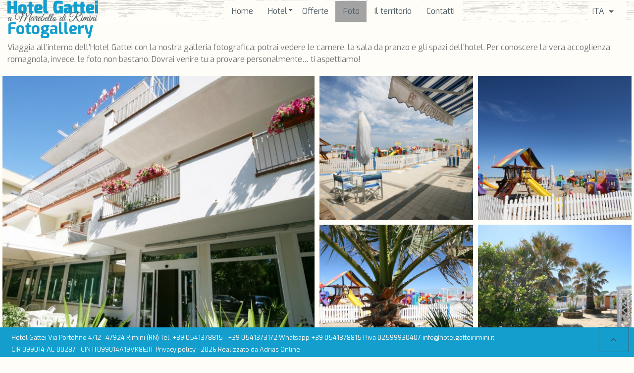

--- FILE ---
content_type: text/html; charset=UTF-8
request_url: https://www.hotelgatteirimini.it/gallery.php
body_size: 5342
content:
<!DOCTYPE html>
<!--[if lt IE 7]><html class="lt-ie9 lt-ie8 lt-ie7" xmlns="http://www.w3.org/1999/xhtml" xml:lang="en"><![endif]-->
<!--[if IE 7]><html class="lt-ie9 lt-ie8" xmlns="http://www.w3.org/1999/xhtml" xml:lang="en"><![endif]-->
<!--[if IE 8]><html class="lt-ie9" xmlns="http://www.w3.org/1999/xhtml" xml:lang="en"><![endif]-->
<!--[if gt IE 8]><!--><html xmlns="http://www.w3.org/1999/xhtml"><!--<![endif]-->
<html>
<head>
  <meta name="viewport" content="width=device-width, user-scalable=yes,initial-scale=1.0">
  <meta charset="utf-8">
  <title>Fotogallery - Hotel Gattei Rimini</title>
  <meta name="description" content="Scopri le foto dell'hotel Gattei di Rimini e contattaci subito per richiedere un'offerta personalizzata per le tue vacanze.">
  <meta name="keywords" content="">
  <!-- Inizio Block head -->
<link rel="alternate" hreflang="en" href="https://www.hotelgatteirimini.it/en/gallery.php"/>
<link rel="alternate" hreflang="de" href="https://www.hotelgatteirimini.it/de/gallery.php"/>
<link rel="alternate" hreflang="fr" href="https://www.hotelgatteirimini.it/fr/gallery.php"/>
<link rel="alternate" hreflang="it" href="https://www.hotelgatteirimini.it/gallery.php"/>

<link href="https://static.adriasonline.it/libreria_siti/ilightbox/ilightbox.css" rel="stylesheet" type="text/css" />
<link rel="stylesheet" href="https://static.adriasonline.it/skywalker/css/animate.min.css" type="text/css" media="screen" />
<!--<link rel="stylesheet" href="https://static.adriasonline.it/skywalker/css/animate.min.css" type="text/css" media="screen" />
<link rel="stylesheet" href="https://static.adriasonline.it/skywalker/css/flatpickr.min.css?n=123">-->
<link rel="stylesheet" href="https://cdn.jsdelivr.net/npm/flatpickr/dist/flatpickr.min.css">

<!-- non dovrebbe stare qui, ma per ottimizzazione di tutti i siti, lo inserisco qui (Guido) --> 
<meta name="format-detection" content="telephone=no"><link rel="stylesheet" href="https://www.hotelgatteirimini.it/html/css/style.min.css" />
<link rel="shortcut icon" href="https://www.hotelgatteirimini.it/html/img/favicon.ico" type="image/x-icon">
<!-- Fine Block head -->
  <!-- Inizio Block script_magnews -->
<script type="text/javascript">
    (function (m, a, g, n, e, w, s) {
        m[e] = m[e] || function () {
            (m[e].q = m[e].q || []).push([arguments[0], arguments[1], 1 * (new Date()).getTime()]);
        };
        w = a.createElement(g), s = a.getElementsByTagName(g)[0];
        w.async = 1;
        w.src = n;
        s.parentNode.insertBefore(w, s);
    })(window, document, 'script', '//mn.hotelgatteirimini.it/nl/mna1591963200000a7104.js', 'mna');
    mna('init', {"apikey":"1bc0g13d04748","trackerhostname":"mn.hotelgatteirimini.it","trackanonymous":true,"enableWebdisplay":true,"firePageEvent":true,"pageEventParams":{}});
</script>
<!-- Fine Block script_magnews -->
</head>
<body class="l--fixed--02">
  <div class="l—container-limit">
    <header class="l--fixed-header" style="z-index:1040;">
      <!-- Inizio Block l__header -->
<section class="container-fluid" style="background:url(https://www.hotelgatteirimini.it/html/img/sfondo-menu.png) center top repeat-y;" data-cof="true" data-cof-rule="height, 0, 0, 96px, 96px, 96px">
  <article class="row l--h-100 l--align-middle-vertical ">
    <div class="col-md-2 hidden-sm-down" >
      <div class="g--logo text-xs-center">
        <a href="https://www.hotelgatteirimini.it/"><img class="" src="https://www.hotelgatteirimini.it/html/img/logo.png"/></a>
      </div>
    </div>
    <div class="col-md-9 text-md-center">
        <div class="">
          <article class="l--navbar" >
            <button class="navbar-toggler btn bg-primary hidden-md-up" type="button" data-toggle="collapse" data-target="#u--collapse-navbar" aria-controls="exCollapsingNavbar2" aria-expanded="false" aria-label="">
                &#9776; Gattei            </button>
            <a class="btn btn-primary hidden-md-up telefonata tel_1" href="tel:+390541378815">
              <i class="fa fa-phone" aria-hidden="true"></i>
            </a>
             <a class="btn btn-primary hidden-md-up whatsapp" href="https://api.whatsapp.com/send?phone=390541378815" >
                <i class="fa fa-whatsapp" aria-hidden="true"></i>
              </a>
            <a class="btn btn-primary hidden-md-up sito_mailto" href="mailto:info@hotelgatteirimini.it">
              <i class="fa fa-envelope-o" aria-hidden="true"></i>
           </a>
            <button type="button" class="btn btn-primary hidden-md-up" data-toggle="collapse" data-target="#u--collapse-lingue">
                <i class="fa fa-language" aria-hidden="true"></i>
            </button>
            <div class="collapse navbar-collapse" id="u--collapse-lingue" >
              <ul class="g--bkg-light-04 d-block">
                <li><a class="text-secondary" title="italiano" href="https://www.hotelgatteirimini.it/gallery.php">ita</a></li>
 
<li><a class="text-secondary" title="english" href="https://www.hotelgatteirimini.it/en/gallery.php">eng</a></li>

<li><a class="text-secondary" title="deutsch" href="https://www.hotelgatteirimini.it/de/gallery.php">deu</a></li>

<li><a class="text-secondary" title="francais" href="https://www.hotelgatteirimini.it/fr/gallery.php">fra</a></li>
              </ul>
            </div>   
              <div class="collapse navbar-toggleable-sm" id="u--collapse-navbar">
        <ul class="nav nav-inline ">
                                                  
            
      		
                  		  
      
                        

            
                          <li class='nav-item '>
                <a class="nav-link " href="https://www.hotelgatteirimini.it/" title="Home"><span>Home<i class="tag tag-pill tag-primary" ></i></span>  </a></li>
                        	
                                                       
                               
                               
                               
                                          
            
      		
                  		  
      
                        

            
                          <li class='nav-item dropdown'>
                <a class="nav-link dropdown-toggle " data-toggle="dropdown" role="button" href="javascript:void(0)" title="Hotel"><span>Hotel</span></a>
                                                      <div class="dropdown-menu" role="menu">
                       
                                                                        
                          <a class="dropdown-item " href="https://www.hotelgatteirimini.it/servizi.php"  title="Servizi">Servizi</a>
                       
                                                                        
                          <a class="dropdown-item " href="https://www.hotelgatteirimini.it/ristorante.php"  title="Ristorante">Ristorante</a>
                       
                                                                        
                          <a class="dropdown-item " href="https://www.hotelgatteirimini.it/spiaggia.php"  title="Spiaggia">Spiaggia</a>
                       
                                                                        
                          <a class="dropdown-item " href="https://www.hotelgatteirimini.it/dove-siamo.php"  title="Dove siamo">Dove siamo</a>
                                          </div>    
                                                </li>
                        	
                                        
            
      		
                  		                                                                      		                
      
                        

            
                          <li class='nav-item '>
                <a class="nav-link " href="https://www.hotelgatteirimini.it/offerte/" title="Offerte"><span>Offerte<i class="tag tag-pill tag-primary" style='display:none'></i></span>  </a></li>
                        	
                                        
            
      		
                  		  
      
                        

            
                          <li class='nav-item '>
                <a class="nav-link active" href="https://www.hotelgatteirimini.it/gallery.php" title="Foto"><span>Foto<i class="tag tag-pill tag-primary" ></i></span>  </a></li>
                        	
                                        
            
      		
                  		  
      
                        

            
                          <li class='nav-item '>
                <a class="nav-link " href="https://www.hotelgatteirimini.it/territorio.php" title="Il territorio"><span>Il territorio<i class="tag tag-pill tag-primary" ></i></span>  </a></li>
                        	
                                        
            
      		
                  		  
      
                        

            
                          <li class='nav-item '>
                <a class="nav-link " href="https://www.hotelgatteirimini.it/contatti.php" title="Contatti"><span>Contatti<i class="tag tag-pill tag-primary" ></i></span>  </a></li>
                        	
          </ul>
  </div>

          </article>
      	</div>
    </div>
    <div class="col-md-1 hidden-sm-down">
      <div class="dropdown">
      <a href="javascript:void(0)" class="text-secondary text-uppercase d-block dropdown-toggle text-uppercase d-block l--p-a-12 g--bkg-light-02" data-toggle="dropdown">
        Ita      </a>
      <ul class="dropdown-menu h3 text-sm-center text-uppercase" style="min-width:100%">
        <li><a class="text-secondary" title="italiano" href="https://www.hotelgatteirimini.it/gallery.php">ita</a></li>
 
<li><a class="text-secondary" title="english" href="https://www.hotelgatteirimini.it/en/gallery.php">eng</a></li>

<li><a class="text-secondary" title="deutsch" href="https://www.hotelgatteirimini.it/de/gallery.php">deu</a></li>

<li><a class="text-secondary" title="francais" href="https://www.hotelgatteirimini.it/fr/gallery.php">fra</a></li>
      </ul>
    </div>
    </div>
  </article>
</section>
<!-- Fine Block l__header -->
    </header>

    <section class="" data-cof="true" data-cof-rule="margin-top, 0, 0, 100px, 100px, 100px">
      <article class="l--inner">
        <div class="container-fluid">
          
        </div>

        <section class="container-fluid">
          <!-- Inizio Block l__breadcrumbs -->
  <section class="l--m-b-1 l--b-b-1" style="border-color: #eaeaea"> 
    <small>
    <a href="https://www.hotelgatteirimini.it/">Home ></a> 
    Fotogallery    </small>
  </section>
<!-- Fine Block l__breadcrumbs -->
          <h1> Fotogallery </h1>          <p>
Viaggia all’interno dell’Hotel Gattei con la nostra galleria fotografica: potrai vedere le camere, la sala da pranzo e gli spazi dell’hotel. Per conoscere la vera accoglienza romagnola, invece, le foto non bastano. Dovrai venire tu a provare personalmente… ti aspettiamo!
</p>
           




                                                  
<div class="">
  <div class="row">
    <ul class="l--p-a-0 l--m-a-0 l--gallery-grid">
               
                                                                                                <li class="col-xs-6 l--height-3 l--p-gall"><div style="height: 100%; background-image: url(https://static.adriasonline.it/barret/make/siticlienti/279/gallery/facciata-1.jpg?w=800&h=600&q=90&fit=crop)">
            <a href="https://static.adriasonline.it/barret/make/siticlienti/279/gallery/facciata-1.jpg" rel="ilightBox" class="d-block" style="height:100%"></a></div>
      		                                                    </li>
                                                                                              <li class="col-xs-6 l--p-x-0">
               
                <div class="col-xs-6 l--height-1 l--p-gall "><div style="height: 100%; background-image: url(https://static.adriasonline.it/barret/make/siticlienti/279/gallery/spiaggia-1.jpg?w=800&h=600&q=90&fit=crop)">
            <a href="https://static.adriasonline.it/barret/make/siticlienti/279/gallery/spiaggia-1.jpg" rel="ilightBox" class="d-block" style="height:100%"></a></div></div>
                                                                                                            
                <div class="col-xs-6 l--height-1 l--p-gall "><div style="height: 100%; background-image: url(https://static.adriasonline.it/barret/make/siticlienti/279/gallery/spiaggia-3.jpg?w=800&h=600&q=90&fit=crop)">
            <a href="https://static.adriasonline.it/barret/make/siticlienti/279/gallery/spiaggia-3.jpg" rel="ilightBox" class="d-block" style="height:100%"></a></div></div>
                                                                                                            
                <div class="col-xs-6 l--height-1 l--p-gall "><div style="height: 100%; background-image: url(https://static.adriasonline.it/barret/make/siticlienti/279/gallery/spiaggia-2.jpg?w=800&h=600&q=90&fit=crop)">
            <a href="https://static.adriasonline.it/barret/make/siticlienti/279/gallery/spiaggia-2.jpg" rel="ilightBox" class="d-block" style="height:100%"></a></div></div>
                                                                                                            
                <div class="col-xs-6 l--height-1 l--p-gall "><div style="height: 100%; background-image: url(https://static.adriasonline.it/barret/make/siticlienti/279/gallery/spiaggia-4.jpg?w=800&h=600&q=90&fit=crop)">
            <a href="https://static.adriasonline.it/barret/make/siticlienti/279/gallery/spiaggia-4.jpg" rel="ilightBox" class="d-block" style="height:100%"></a></div></div>
                                                                                             </li>
                                                                                                            <li class="col-xs-6 l--p-x-0">
               
                <div class="col-xs-6 l--height-1 l--p-gall "><div style="height: 100%; background-image: url(https://static.adriasonline.it/barret/make/siticlienti/279/gallery/camera-2.jpg?w=800&h=600&q=90&fit=crop)">
            <a href="https://static.adriasonline.it/barret/make/siticlienti/279/gallery/camera-2.jpg" rel="ilightBox" class="d-block" style="height:100%"></a></div></div>
                                                                                                            
                <div class="col-xs-6 l--height-1 l--p-gall "><div style="height: 100%; background-image: url(https://static.adriasonline.it/barret/make/siticlienti/279/gallery/camera-1.jpg?w=800&h=600&q=90&fit=crop)">
            <a href="https://static.adriasonline.it/barret/make/siticlienti/279/gallery/camera-1.jpg" rel="ilightBox" class="d-block" style="height:100%"></a></div></div>
                                                                                                            
                <div class="col-xs-6 l--height-1 l--p-gall "><div style="height: 100%; background-image: url(https://static.adriasonline.it/barret/make/siticlienti/279/gallery/camera-3.jpg?w=800&h=600&q=90&fit=crop)">
            <a href="https://static.adriasonline.it/barret/make/siticlienti/279/gallery/camera-3.jpg" rel="ilightBox" class="d-block" style="height:100%"></a></div></div>
                                                                                                            
                <div class="col-xs-6 l--height-1 l--p-gall "><div style="height: 100%; background-image: url(https://static.adriasonline.it/barret/make/siticlienti/279/gallery/camera-4.jpg?w=800&h=600&q=90&fit=crop)">
            <a href="https://static.adriasonline.it/barret/make/siticlienti/279/gallery/camera-4.jpg" rel="ilightBox" class="d-block" style="height:100%"></a></div></div>
                                                                                  			                                                     </li>
                                                                                             <li class="col-xs-6 l--height-3 l--p-gall"><div style="height: 100%; background-image: url(https://static.adriasonline.it/barret/make/siticlienti/279/gallery/sala-pranzo-1.jpg?w=800&h=600&q=90&fit=crop)">
            <a href="https://static.adriasonline.it/barret/make/siticlienti/279/gallery/sala-pranzo-1.jpg" rel="ilightBox" class="d-block" style="height:100%"></a></div>
      		                                                    </li>
                                
       
            
        	</ul>
  </div>
</div>
  
          
        </section>
        
        <!-- Inizio Block l__section_contatti -->
<section class="container-fluid">
  <article class="row g--bkg-light-04">
    <img src="https://www.hotelgatteirimini.it/html/img/fascia-top-modulo.svg" class="hidden-md-down" style="width:100%"/>
    <div class="h2 l--m-y-0 l--p-y-2 text-xs-center">
      Contattaci per maggiori informazioni    </div>
  </article> 
</section>
<div class="g--bkg-light-04"> 
  <section class="container">
    <article class="row">
      <div class="l--p-a-2" style="text-align:center">    
                <a href="https://gattei.comodohotel.it?lang=it" target="_blank" class="btn btn-primary text-uppercase">
          Contattaci        </a>
      </div>
    </article>
    <article class="row l--p-y-2"></article>
  </section>
</div>
<!-- Fine Block l__section_contatti -->
      </article>
    </section>

    <nav class="l--fixed-rightbar"></nav>

    <footer class="l--fixed-footer g--bkg-dark-01">
	  <!-- Inizio Block l__footer -->
<section class="container-fluid ">
  <article class="row">
    <div class="col-md-12">
      <div class="l--p-a-12 text-quaternary mx-auto text-center">
          <small>

    		  <div class="d-inline">
              Hotel             Gattei</div>
	  
  	      <div class="d-inline">Via Portofino 4/12 </div>      <div class="d-inline">
         &nbsp;	 47924  Rimini          (RN)       </div>
      
                    <div class="d-inline">
                                       
        Tel. <a href="tel:+390541378815" class="text-quaternary telefonata tel_1">+39 0541378815</a>
                                                                   - <a href="tel:+390541373172" class="text-quaternary telefonata tel_2">+39 0541373172</a>
                  </div>  
      	
	  
	        
			       
  
                    <div class="d-inline">Whatsapp <a href="https://api.whatsapp.com/send?phone=390541378815" class="text-quaternary whatsapp">+39 0541378815</a></div>
           
  
            <div class="d-inline">P.iva <span>02599930407</span></div>      
  
            <div class="d-inline"><a href="mailto:info@hotelgatteirimini.it" class="footer_mailto text-quaternary">info@hotelgatteirimini.it</a></div>       <br/>CIR 099014-AL-00287 - CIN IT099014A19VK8EJIT</small>
        <small><a class="link-privacy-policy" style="cursor: pointer;">Privacy policy</a> -
        2026 Realizzato da <a href="http://www.adriasonline.it" class="text-quaternary" target="_blank" title="Siti per Hotel">Adrias Online</a></small>
      </div>
    </div>
  </article>
</section>
<!-- Fine Block l__footer --> 
    </footer>
    <!-- Inizio Block js__footer -->
<script src="https://gattei.comodohotel.it/website/ta"></script>

<script language="javascript">
    var webPath = "https://www.hotelgatteirimini.it";
</script>
 
<script language="javascript">
    var webLingua = "it";
</script>


<script src="https://code.jquery.com/jquery-2.2.4.min.js" integrity="sha256-BbhdlvQf/xTY9gja0Dq3HiwQF8LaCRTXxZKRutelT44=" crossorigin="anonymous"></script>
<script src="https://cdn.jsdelivr.net/npm/flatpickr"></script>
<script src="https://npmcdn.com/flatpickr/dist/l10n/it.js"></script>
<div id="divAlert" class="alert-info hidden-xs-up" style="position: fixed; top: 10px; left: 10px; right: 10px; bottom: 10px; z-index: 2000; overflow: auto"> <!--popup-->
  <div id="datiForm"></div>
</div>

<script defer src="https://static.adriasonline.it/skywalker/js/tether.min.js"></script>
<script defer src="https://static.adriasonline.it/skywalker/js/bootstrap.min.js?29012026015927"></script>

<script defer src="https://static.adriasonline.it/skywalker/js/jquery.lazy.min.js"></script>
<script defer src="https://static.adriasonline.it/skywalker/js/jquery.lazy.plugins.min.js"></script>
<script defer src="https://static.adriasonline.it/libreria_siti/ilightbox/ilightbox.packed.js"></script>
<script defer src="https://static.adriasonline.it/skywalker/js/moment.min.js"></script>

<script defer src="https://static.adriasonline.it/skywalker/js/jquery-scrolltofixed-min.js"></script>
<script defer src="https://static.adriasonline.it/skywalker/js/daterangepicker.js"></script>
<script defer src="https://static.adriasonline.it/skywalker/js/slick.min.js"></script>
<script defer src="https://static.adriasonline.it/skywalker/js/easing.js"></script>
<script defer src="https://static.adriasonline.it/skywalker/js/jquery.scrolly.js"></script>
<script defer src="https://static.adriasonline.it/skywalker/js/isotope.pkgd.min.js"></script>
<script defer src="https://static.adriasonline.it/skywalker/js/functions.js?29012026015927"></script>

<!--cookie wall-->
<div id="cookieWall"></div>
<script type='text/javascript'>
	var wall_config = {
		rootEl: 'cookieWall',
		layout: 'compact',
      	hotelId:2614,
		// color: 'light',
		// bugsnag: "58b8e1690d49918151cc4a704fc71627",
		language: 'it',
		debug: true,
		theme: {
			// primary: '#fe5622',
		},
		onSuccess: function (res) {
			console.warn(res);
		},
	};

	(function (url, cb) {
		var s = document.createElement('script');
		s.type = 'text/javascript';

		if (s.readyState) {
			//IE
			s.onreadystatechange = function () {
				if (s.readyState == 'loaded' || s.readyState == 'complete') {
					s.onreadystatechange = null;
					cb();
				}
			};
		} else {
			//Others
			s.onload = function () {
				cb();
			};
		}

		s.src = url;
		document.getElementsByTagName('head')[0].appendChild(s);
	})('https://static.adriasonline.it/cookie-wall/latest/cookie-wall.js', function () {
		window.aoCookie = cookieWall(wall_config);
	});
</script>
<!-- Cookie fine -->

<script>
  var informativaConfig = {
    lang: 'it',
    idHotel: '2614'
  };

  setTimeout(function(){var a=document.createElement("script");
  var b=document.getElementsByTagName("script")[0];
  a.src="https://static.adriasonline.it/js/informativa_2.js?"+Math.floor(new Date().getTime()/3600000);
  a.async=true;a.type="text/javascript";b.parentNode.insertBefore(a,b)}, 1);
</script>

<!--contatti--><input type="hidden" name="ga_session_id" value="1eaosvlhfjdqd4puj6ccg7ebd6" id="ga_session_id" />
<script>
  (function(i,s,o,g,r,a,m){i['GoogleAnalyticsObject']=r;i[r]=i[r]||function(){
  (i[r].q=i[r].q||[]).push(arguments)},i[r].l=1*new Date();a=s.createElement(o),
  m=s.getElementsByTagName(o)[0];a.async=1;a.src=g;m.parentNode.insertBefore(a,m)
  })(window,document,'script','//www.google-analytics.com/analytics.js','ga');

  ga('create', 'UA-102310279-1', 'auto');

 $(document).ready(function(){ 

var ga_session_id = $('#ga_session_id').val();
window.ga_session_id = ga_session_id;

ga('send', 'pageview', { 'dimension1':  window.ga_session_id});
 
$("a.sito_mailto").click(function() {  
console.log('ok');
       ga('send', 'event', 'Email', 'Invio', 'Mailto');
    });

$("a.footer_mailto").click(function() {  
console.log('ok');
       ga('send', 'event', 'Email', 'Invio', 'Mailto');
    });

//per il mobile
$(".footer_link").click(function() {  
console.log('ok1');
       ga('send', 'event', 'Email', 'Invio', 'Mailto');
    });

//per i bottoni
$("a.btn_booking").click(function() { 
console.log('boo_header'); 
      ga('send', 'event', 'Booking', 'Click', 'Header');
});
$("a.btn_bol").click(function() {  
console.log('boo_bollo'); 
      ga('send', 'event', 'Booking', 'Click', 'Bollo');
});
$("button.btn_invio_prenotazione").click(function() {  
console.log('boo_box'); 
     ga('send', 'event', 'Booking', 'Click', 'Box');
});
 });
</script><script language="javascript">
$(document).ready(function(){
          $(".telefonata.tel_1").click(function() {  
	   ga('send', 'event', 'Telefono', 'Chiamata', '+39 0541378815');
	   console.log('tel_1');
	});
            	$(".telefonata.tel_2").click(function() {  
	   ga('send', 'event', 'Telefono', 'Chiamata', '+39 0541373172');
	   console.log('tel_2');
	});
            	$(".whatsapp").click(function() {  
	   ga('send', 'event', 'Telefono', 'Whatsapp', '+39 0541378815');
	   console.log('whatsapp');
	});
        });
</script>  
<!-- Fine Block js__footer -->
    <button class="js--to-top btn btn-lg btn-outline-secondary"> <i class="fa fa-angle-up" aria-hidden="true"></i> </button>
  </div>
</body>
</html>

--- FILE ---
content_type: text/plain
request_url: https://www.google-analytics.com/j/collect?v=1&_v=j102&a=332893382&t=pageview&_s=1&dl=https%3A%2F%2Fwww.hotelgatteirimini.it%2Fgallery.php&ul=en-us%40posix&dt=Fotogallery%20-%20Hotel%20Gattei%20Rimini&sr=1280x720&vp=1280x720&_u=KEBAAEABAAAAACAAI~&jid=2056844896&gjid=2042401057&cid=751689679.1769648371&tid=UA-102310279-1&_gid=1573878008.1769648371&_r=1&_slc=1&cd1=1eaosvlhfjdqd4puj6ccg7ebd6&z=1664319637
body_size: -453
content:
2,cG-B6P434QYEM

--- FILE ---
content_type: text/javascript; charset=UTF-8
request_url: https://gattei.comodohotel.it/website/ta
body_size: 1507
content:
(function () {var elem = document.createElement('img'),p = 'https://gattei.comodohotel.it/website/ta/img',ss = window.sessionStorage,ref = (ss ? ss.getItem('ch-ref') : null) || document.referrer;if (ref) p += '?ref=' + encodeURIComponent(ref);elem.setAttribute('src', p);elem.setAttribute('style', 'max-height:0px;display:block;');document.body.appendChild(elem);var called = false;var init = function () {if (called) return;called = true;if (typeof gtag === 'function') {if (dataLayer) {for (var i = 0; i < dataLayer.length; i++) {if (typeof dataLayer[i][1] === 'string' && dataLayer[i][1].match(/^UA-[0-9\-]+/)) {gtag('config', dataLayer[i][1], {'linker': {'accept_incoming': 1,'domains': ['gattei.comodohotel.it']},'send_page_view': 0});break}}}} else if (typeof ga === 'function') {ga('require', 'linker');ga('linker:autoLink', ['gattei.comodohotel.it'], 0, 1)}};if (typeof _iub == 'undefined' || typeof _iub.cs == 'undefined' || typeof gtag === 'function' || typeof ga === 'function') {init()} else {_iub.cs.once("activation-done", function () {init()})}})();

--- FILE ---
content_type: image/svg+xml
request_url: https://www.hotelgatteirimini.it/html/img/fascia-top-modulo.svg
body_size: 108002
content:
<?xml version="1.0" encoding="utf-8"?>
<!-- Generator: Adobe Illustrator 16.0.0, SVG Export Plug-In . SVG Version: 6.00 Build 0)  -->
<!DOCTYPE svg PUBLIC "-//W3C//DTD SVG 1.1 Basic//EN" "http://www.w3.org/Graphics/SVG/1.1/DTD/svg11-basic.dtd" [
	<!ENTITY ns_extend "http://ns.adobe.com/Extensibility/1.0/">
	<!ENTITY ns_ai "http://ns.adobe.com/AdobeIllustrator/10.0/">
	<!ENTITY ns_graphs "http://ns.adobe.com/Graphs/1.0/">
	<!ENTITY ns_vars "http://ns.adobe.com/Variables/1.0/">
	<!ENTITY ns_imrep "http://ns.adobe.com/ImageReplacement/1.0/">
	<!ENTITY ns_sfw "http://ns.adobe.com/SaveForWeb/1.0/">
	<!ENTITY ns_custom "http://ns.adobe.com/GenericCustomNamespace/1.0/">
	<!ENTITY ns_adobe_xpath "http://ns.adobe.com/XPath/1.0/">
]>
<svg version="1.1" baseProfile="basic" id="Livello_1" xmlns:x="&ns_extend;" xmlns:i="&ns_ai;" xmlns:graph="&ns_graphs;"
	 xmlns="http://www.w3.org/2000/svg" xmlns:xlink="http://www.w3.org/1999/xlink" x="0px" y="0px" width="836.452px"
	 height="58.052px" viewBox="0 0 836.452 58.052" xml:space="preserve">
<switch>
	<foreignObject requiredExtensions="&ns_ai;" x="0" y="0" width="1" height="1">
		<i:pgfRef  xlink:href="#adobe_illustrator_pgf">
		</i:pgfRef>
	</foreignObject>
	<g i:extraneous="self">
		<g>
			<polygon fill="#FFFFFF" points="836.452,3.667 0,3.667 0,20.294 418.107,56.668 836.452,20.294 			"/>
			<polygon fill="#139ECE" points="836.452,0 0,0 0,16.626 418.107,53 836.452,16.626 			"/>
		</g>
	</g>
</switch>
<i:pgf  id="adobe_illustrator_pgf">
	<![CDATA[
	eJzsveuOJLmRLvgE/g6xPwYrHZxOOZ10J127GCAiI3OOzkqjhqS5LAYHjVJ1SsozdWlUV0urefq1
7zMzkh6XqqxLS8JMJ7srIyzpdCedNNrlM+Pf/R9f/vqL/devf/vwRbwZd8Pf/d3tm4dnb1+/+emO
1N3PXrz47tu3b0D60a9+vAvLzSiV9j8rX1nFf3548+3j61c/5Z/4x3tc/aP7Z799fP3j3Y9+LJTf
PL598SC0Xz+8+o9nu7ePb1+/eP1FuPn2j7//sd9Rmjg+eyuVxvSTMf8k5F1IP00Rf3726o/Pvv32
8T8ecI9YQDu8/u7V14+vfn94/f/9dLdMuy9iCLt1HHdfTDP+/j8ef/Xw7UmlmzmtETXHm7SO066s
6804Bl5yU6YJ1x1fP//u5cOrt1++ef384dtvb+U533z7093tn5+92v3i2e/lL892/+/Dixev/7Q7
vHj2/N8HGYn5q/vHFw/S6ZfP3u7ChCHY/yxMXx2+e3zx9T9+9/K3DzIcS5lAjl+xyX/6VtqSZvEZ
5PzVz14K5dcPb9/K88oNMYy/+odD/xhCZPnRv/3q4feP8kpe/68fW5NvXn/z8tmbf/9208twU3K6
1Elc8puHl9+8kOHm0KQy3sxSg7/6L1ZXesd6Od/kPKfdF7PcJqacd2UZjRSFUELSK9ooPvzx8eFP
P9394+tXDzpU+zdvf61vMiV5XfxX//Kr7148vPmnV49v0Q2QVh2rX7z++uGF1K/X3794xiFiCe1f
rfCbZ29+//BW3v7rF9+95bwsfgd5Fz9/9ucHvNCgN/jlNw+vfvP6n/mMX6R8syxl3ZWbKRbpXLhZ
xyK/1jXIaw1lJ//hZlk+xbneP7R/9TZoFE36vbK8yy/l7f7yzePvH1/9tMgkncuor/0f3jx+3d56
lkmp/7BDN6X7f/X/9cllEN6+fXhlPZHZdvuLbvaMN7/4tdz17tXXt69f4k18izUj0+aVzKgXr3+v
f6uf+Re5/LtvtAf8/pW8tC/fPL5Cm8M/8i/lqy9ffCd/+oc3r7/75mevfvd6+JEyiX9+eC6cQN7r
17tf/vZ/yxdZ9796fP7sxfPXu8eXMrUfXz0IqVa7efb4zY/f2eKXL569evZmR7pciVpfPL4ynvTl
49u33715tpPF/eyl3EYq/Pzxj0J/Jo/7/raPD7+TxbrTv3aN/+zVH2XSPH/zWhrWO8kf71798eHF
628eds9efb37l2dvvnl/+/Ju3jy05vnVfz+h5zJpvpGBYodYpY7Ceyt0f3rCjZ69/YNwsYdXX397
NsK/+w48/dEGViu9v8VfP8ekfLM7vPnu2z/sfvP69Yuu4S8fXr0C55TB/Z02/9CPs13LS3Hl39rd
vuQFr375Soft0j214jd+52/0Cry3N2//Ju8ktd9/lzqSz968lW3n8fnrv9n73D578eLx92+effOH
x+eXb1WH7LlV/Z3cp58Y2sSHzMI/v/zt6xeP377ErHrk59rYl+jK8xcPv/7zt28fXj75ze/uvhYJ
6c2V1f/OOr/+07O3z//w88ffvnn25vHhnUsW7+N3j6++lhX06+8e35JDQYbZPX/98pvX34qg07rx
9g/3rPnr2uD8lWwg/RbxxRfv2DvCsju86v7+D2+eff0o25KIhHtbpv/n6zevfzxsv8o2mHeHr4d/
G0YrgSXt/u6rw5vh/x5G/wldiV1JXVk2pXRl72WQfw5due3K3abctxL6n6krUeShkOSXlrkr2coi
pXRl7cphU261DPx17MpdV+6ncRr1Xyn9w/Q/sSvzMM1SEsvCz16yfPdSpGQrxb7h39W+FfsmZTDi
XspqZd+Vw+Yzy/D3/bts73Oqb5T9st+p+x3Huf5GWex3HpdBvmQWfdn4pK977V77Km9ZX76/cf19
5KcjC969/B7qJLjX32Hk6/eJN20mQOS/yd5/sqJvH29dfg82BXwyFP67bqbC3gqmAH7j7dfJIG+8
nwH3Q7j3l18nwcTHGbuXj5+0KfqO5+5d2/sduve4fWe3LIfpyHJn5X66b+8y8K3gJawc3iNGjCOU
OAaF3TtIB+45WfFUmHUrb4Jm7+XFTjHGNMQlZtH81niIt/EY72U9B3nymFJaUk4lremQbtMx3aV7
jnGc0zzPy1zmdd7Ph/ko5V7WfZAexiUNC37Ksi775bDcLndS7mWGTDnmlBcpJa95nw/5mO/yvcyW
IMMRSypzWUoupaxlXw7lthzLXblfx0Fe1rTGNa3zuqyida379bDersf1br2X6YWXN+2jlLSf98s+
78t+3e/3h/3t/m5/L1MuyLDGQzrMB3miQxkO5bAe9ofD4Xi4O9wLB8Ibn27jrfTzdr5dbvOt3P5W
rr+9vT3e3t3ec7YGGbh4lJGQHi/HfJQHPK7H/fEwHKXW8Xi8O94f7zF7+crinQzZ3Sz9l37eSV/u
5IHv9neHO2nxfF1+hp//HA2GDyjTME5XS3xy6fayYbOxaZkvlG7D47u895+7rhy7ctuVw6bsu7J6
GeSf0pXclWVT5q6krsSuCPsY8I+V0JVuv+0f/a7/OW7KrZaBvw5d2Xdl3ZTSldyVpSvzIIvFS9qU
2JWpK/0OvZEhdMgHG/v+6fuf264ctLR3uX2Hp29u+7a2r2j7WuRVDN3b2L6C7cBvh9uG+WRsOZ5D
HdLtQG5HbztiJ+O0HZrhZER0NPZWVpZiJVtZWGYriSVamQbuXi5J6V7vg+g903v5z4Flb2VlKVby
bR7kn8XKbCWxRCu6cfoGLhKFv8s7vr8D31fh+5n5QvASRg77kcO856hmjmPiuAWO0x0H5sCBKAN7
PrOv6ODIDh3ZgT0fOfMJE59InkNmy50M5q1sN3vZdsohyx40y24UZVcKh3GQiXQno3wrG9ZeNq4i
G9giG1mSDW2SrW2UCXYn438rm95eNr+yZtkGZ9kOo2yLQSSue5kIRxmmg+ybaymDbKKLbKZJNtVJ
NtdR5uSdvLBb2XL3svWWnGUTnmUzjrIpBxHi7mXuHGVgD7Jlr7J1Z9nA5yXJbj7Jrj4OMo3v5B3f
yma/l02/zFm2/1nEgCjCbBAx8V6m21HexSHtRVwoIjYsaRYBIoogEUSIvJdpeJR3dJBdeo1lEIlj
iXNMIoBMIsONsiDuZL7cUoJdKSItFJ0jhSwRueRdVtXEannNbCKW1q9XSIEMd2vSnch+nA+bW2kT
S73ZWC/iBRQhZ8qZEy+2aeITpZ8qPll0uthksXUy626/VBlatxXde9p+td3a2p6Ji6XFW67QuxMJ
Y+bCz5Qu9iZdHGVKy6yHBM2LKeGofOPSzSqT9UDp5r6TbFyuoVRzVCGlipCRQuRC8VUFyVvKpxAl
gwqT8k5dmtz3b8zkbxlKbVLkeUr6R+0bVhPZxYlUpAtYHkAWqwifWhnDwCHgV5lQB5lad3EzQygG
q/xfTNI/ULe7MzE+mK6WOG8W9sr7xb7pkxyhkZjuEU229ibZHDUAH5jFGuiGRh85sHdtgNsQX5IZ
m8RY3+h1afFEHDqRfXrxpQoqs+1Gzv56BthY4PnMvrMdQsfmEm/cssb3MUZ9fyes4ZM5g5bLOvGp
1lzq962y7SUPVWPr9fOlK3mj189V7/PvcVOmYdr+hJOyUTDJjLbleFqGqrB6cavGvn7qLR97/lsu
lIUlD1Vn1hV7XuKmJFPEz7rCIj9DuPDTG3k25e5qqeaiYWM7uq12hWtl/55Sho3F6nJZnljmazrE
5fJEBWW4QPwQNemsDFf/9D0qdk9ryDbp+yrlqx2k2UXURtKv531bsReWqJThxCrT22v0ZzRT3okK
WdUkX4BqILwb+LEtOP3k1qRmW/Jl14yQbo8q3SqThTd0C25xK5aVZuFqS84tYfF0uZmdbBy6V+rW
VHzu7azb5aVSui+1o5VqrR26r27A3V9daIdxpW2qLrJaVpayXXa5syG2BZe70mvcTjnRyIeLqvqp
ln9K7fX/k/1zuPinU9PCduM9r/HOZXdJ8ntf+T6W3Wdv0OVlV6zWqq4upqBGU0rHqogeN8JEEydU
r4R8aHqkyhV7ShalkyxSlS5U8VLVyxUvlMWUL1O/Bs5bKGBQv5oC1lSwaGpYqKqYK2OqjmVRyKCO
mUI2VJ1MtTLVy0wzkx+oZqqcqXpGBc1UNChpB1PSoKbBVroM8g80taarqbZ2R1UYGht0NmhtC7W2
RfQ21dwm8hHsSfeivN1RTZe+D6LDQYuDHrdQj4MmB10ukt2MwnDuqdHdUae/pV53EL0Omh10O2h3
qt9Bw4sDeSqEgHtuaSrRHamUQzo/iFwHya5QuoN8h5Io40XKeZNpQmoaOQ4d02/CnLL6pu5teXkv
PlHIryKSMOTBdMBzjrycMNtUy5alhuaMAIcc3IhyzibJFb2sm5KvMjRhXdfZ1ru2fO3x976OT0Sc
S+Upck6Vdy7JM9ty3ap7kWNel2eUYX6wdPO3y1h/aPCHBj+mIbMiaekt3/3P1tLfeS9OtDGThgf7
MG1K3JStJX8+Kcum5GHjHcgbv4F70PqyPymH0zJUM7qX41k5/7k/L66gDht9NVwo08USLxZzDpyX
+UpZrpbqHho2viKU8s6yvqfsh42H6nI5PLHQATBsnGHvKsenleEC8dJLfHIZrv7pI3+G91d5YkNm
0B2rxUcVY/eCJCvqIXGPSbbiDpXVirlbBvO++I/zhrZs/H24wOPilQlq1fGjbqA00NapZanFPUel
ltXKvpbDBR4lP8MZg7rEmpql7DI36vjQcIUJXeM+17hOx2kO6tq/ymvewWPODGHCSIZ38pQLnOR9
LGR4N994Ass4YQ1DzyU+mjV06/0aY3giGzhf+dfX8bvLX2gdf5BvZeNdMbTOXcXrELEziFbmoJ09
tTYH7ohWN0/U8RS8kwnfUQDPLdXD+x7EIwWqZB6grVYozy31znvqL8EAPSnPoqHix2E9B2E0Ry4g
BfcovMcAPkPF+CjKR3E+hvSREqjmAeyjcJ+FCraCfhT2o8Afhf6M+zBs0D/A/ygCCBggRQEdyOKO
XK73xAMpIgiYoEhTgOKC8OgF6KCV6CDgg8AUj0QJ3XGmjhUrNFVm62zW2Wtjq8ZRh8pKGwsN1ScU
K6TIeWXjkY039hyRvLDjgRve1zjeVuLqmduWocmoDB0f27KuE2Z1QfI550edTHNZbrnGZU7Ejr4M
7+Ia72UTT9zgP3Ydm/vp34axi1wJu0k+Lbsy3iRZLrscb2SBTKj66+HvvnpK1cO35y3ezFJxHncl
3Cyy1q82d1oPbd2EJa8pyB9DSamg1jrNhZRxkiU6IyBmLmVK8iHPk1Wewrys0miwJqebOM6p3voz
N8snHVfhKgsayCHliAZimhe0LbpMXDNukuZxZQyP8M2Em0z4Hbom480o929P+nmb1SeVNzWjFgw6
E8KISljRNJpaxlzQaem7sF40JS94XjdNzeO4dk/4WZr7XG97yjJAcUW7Zc7rZ33lpw==
	]]>
	<![CDATA[
	bV+Y7dardZXW12tTfVtJWjkcK4rewfBX8PH/8R/fvVFovH2SZpOi4kVX3vc8V9mtsdmpMtj5BN/p
EuGtoTDuHInB7Z5bpG+SvkUGWoGxOc7cGYvti0e2ONJaOXE3nOVi4H/2ND8fT0EBwaDb6uxXR8vB
8PX3Bpiezfu0N6/V0ZDtChFOH4ZKvYY6cI8KDYPS5Iiuz5QVIv3ogdBxtWMr7uhQrdjZ0EeKPzIE
Em3YdwZCup0VgfBuWFWHqnoSpqqHEVzc5ZeKC15td7/1bb1u6A0d3OGDe5wKpDVIajOFtD3FMwhn
EM0UUw089R0FsUgRrFD2ErmLMpdCqBXJNDqK3/8dq4nzI9y49p4M/qSoqdX8lIvZxqPZw0cF7xiS
f28OvVwd4B5UoLP+yci1J8HW1I6VDXuYDGwyKcjQwIXHCijcG4wwm4toNrzgxkXUv3pTo12fVVlK
xRo1ZYcqbUdi5BN8J3SIZL7TQkfJ3sTv40Ah7J4vWWXwJoXP9L9AElcoPWRxlcZ7eVwl8mgS+TLI
+igmlZ/I5SaZu2weT2RzMJ49pXOVz+8pn49DFdAbBj93OPxDw+JTSHMpnV6djZyeKaevQyeoE6N/
gtKHpJ4uSOq9rL6R1gfCWFxgd5G9Ce2ZeH6X2Q/E9R9NnjWpXbUtc+WwTD0aJYwXP4f62an9teNQ
A5TGje+9/3T6l/57T6ezaahBLsEc+9HWXP/NfycLfVL8jf5WX5b+mwHmsQ/ErS0WEOP/6uJu/xZz
jLXwmLWGxhwYTcIYqSM5hAIl72tcVOjiotQhF7mnMBKK7jp12+UaBkPU1UDfnsI6jgR6WbALVd+R
USrB3IS65hYqwShwKu6j8teLziHdD9NmUzp3+m+9VxbwNFSi/3bHV+8C611i+tvDohSmoNFwBCwM
lbxsKvlFTtdL8llc1dohJTr4RP26AVGcVa5NrpumNs0OFy7LFyqu9W/t+drnpWIzyjCeugt1gNuA
T2OPgk2d5y+ou9N2pQ1E/HABIp4NHd5w4Y4INyy4gQHuyBpuB3KJPSUHlR3yBhmgMoRKEfdkRUfe
80A2tZJpZTIwAwkMhhEYqbuqaOHbnm58vvXVza9uf74BKkTAAAJDjw+wnbDfC3sQ9xbGvQVyVyj3
oJIUtfFzMPc1OPc7AN1DB9v8KOBmuFOMyFnYRlfeH7nR7MVmQR5qwMJ5yEKupuht2EIXuGCli1sY
zkIX/Obvm5XFrO7Ldm4OXdhCH7Qw1ol6b7uX9kzbP9Q5q7PWES0yJQabvgu3xTaJo8FhFQc6Gtbl
3kzXOly3NrF1au+5F6+DzfBss3yhaY1STYXEVFAMgQ73Bo2548DLCCjW+JJr6zQ26bRc9p9Npybx
s+ili1FM57FMm4im4Tys6STu5nJ003mEkwXkDBfDnPKJn3M58YJej3aKw9WAp/COlXNt3cjKGS4u
nkPngmnrp19D3Ura2Lxu1iQSCQwmC3gHNH+RkIsaMSYIyzRexFn4EWwW8zqFOW8U9yScrtkWPlN7
tIEUiOaolRZhrauZDuRrtU2otadZUJYbkZ9Ke5qPboH3z8IRQ1IbUki0PI0ikzPbzU0IWbQGdlQ+
0WSShHV2fZkXaT40K9/nao/PJgJViGhrlC1iZVOycbfsOBlXw7KjI22NrDezyDpSqz7TJ7bzIRab
w+OzV89f//fdqweabTZfpanJbTemBEeKb2oLORDTeh/GLpjDQzkOjPe+7zwxJ36YoTpi3u2EiVQH
ew9M87+4B4b+l8EcMPsLCt9kLphZXTDmf/Fg6ivel8HcL/t3ul9mChdqZbrggel9MENV7uZeuaNu
t3HDmHY3UbtzH4zrdU2rOw5U6tz94iHZzfniOtyh+lzuT2KzW+wSLDC3w+2dhS7B5AJzy15Y2p1w
wygsNd+tfbz8VCdD5nRQjLICne9sWpxH+axnhrJxuOqvu7VofZ0q24gonTA+ZW7NssBpM7jzzmbO
qffu2FkQ3H7gPrzei3egfCEjMVw1HmSbTW0+qeWg2Q4C7XNtZmFulaFaLU9MB2a7bHPLZ9beIvjV
bqC+vVDD+NPQzanSzaljjekfT2L6F4oiLa7fp5JNpIGzKFtcP+bPHWcOZg3mzMWp4BPh8J5JsDd8
f7OVWvTYcNFpe1T91fjF+SRQSOytmZfuzajEOTCYPWnpWMh+Ow2MkTRn7gdNhTYZrk+H47umw2DW
pLIxZd9SKrjbTAyfGv3kuDA9BpshW+uS25caA2p+4LX6gg+VFd1Wc9NxWI8n5URM+z4yL5zhT88j
AZqtodkA+oCIlimFTMliD+uGNdXIj9nsOOf86e5dcIJhw53ON7K2jTVW5FvY3YmNesUM49zirMJ8
ytVQ7bk+Zk4UzfOBSQEfx8LXD9/GvTw83u9i/gxZ9vDkR9s9sM5v93cyHNgmZplkK81691zUM5Y0
TfBH2wMid4BVd4DjPX00aeA2oJ5uC4ul4xouanih1x8CxP/zBIh3wd4nkdtmqqXHwv0V6q1wX4V7
Kn6YCj9MhR+mwg9ToZ8KvaEjTPKIUPlLlvtQ0V5LJGhEHj2bbaBq29JAZ9X4iIuvQyLG96AhPkyt
vvv27bO3D6JQ2we2ZMkBO1nJhRkXYtxN4MneHGxw1znRXHJpca1lYCY2j5E1x5JFt3uSteZHipan
IdUsDbmL4KfjaOgSpUHyxg1Hk72jQSfVbzSbFF5MHaP/iKnPDr3jdzAEXfP4Bos2S9XjO1NVU4+v
+nxXs5crANsty7ToDQaHG6v4HkyXm2rs3Vw9wosJ9OoZRtF4vXU2+y6EL5PwzXagxbF27lryGEAL
uaOolgzcqSVbWQZzKqs+sFatYG+6gZeKKO+MmQ3Y14W3DX0agVwzKOigZfPg5bmWlJdN6X+oOgym
drjqsZofpFi8ZF/2J6Xi3/OhluOQj2fl7kq5gpKu+s6onvRr6QMuJlx4Z6GHdLiUlOLDyzZvYDOJ
7S0No+sYrvR6jkxXeTXHSbTMlbYAB3PZ9vYOXWbFlpXaOnQdhc485iiJvRnHTLsYqm1joZKRq3ms
4ZOD6RvRdA6UlbvP3mZl017DUJMO+txqJrJjZ8ZoRoz0bgPZYBpqoO4CDdWW5Ykxw80Zd1ukshnJ
3FAmZdhglpf3IyE2qGWHQXTo5eEMCXF7CQ3RBY5sg0ZSFzSSPetW3sSMNGjzoQsV2YSJdCEi42mY
yNBHiVQv3DZQ5HRVvitchO6+d0aOXPy5EAXWUqGd44fPXCxX05ScZWxpQXKfWOgKD312Os9L5/no
PBNdy0LnKQGbW818Zp1XjD6wbZ65lrHPXVfNTdVSylUPVOdxOmqszjaFXPMjnSeOa77XE79r73Ad
LvhbL2MAznytJ45Wc7UOF3ytW2/r1t+69biWuon4tjgP1e/afK/ufXX/a6h5Mhqu/W7ji3VvrJTB
b7xvP2stpZa2ybXteq4ltTKY47a5b6fOiRt6Z27n0m2lt6GdGdpuN+VwVvYn5dJPGchAt+VsZ7ey
vKM4U56H9vGkpA8uFBcHA719YvlwBfPdKiaVzOEkAde5mrlVNLeqZq9smro5VERMj4a5s2nakDAb
HIyqnlX5dPVz7+83d7kytjgY1UVdG1UkjCqkqpJeSJYxmES3rxkzMnXUpYKNVVNtcOMt4Nghx6q5
iu46UH113HFDHjv22NDH1Gc9hUah+Non0lBxHsJMGJhPY6z5NLYZNQ5cmJ5Xo2XWWNhK8vwapnpQ
DRksw8Y9deM7y7RxNOXlQE15b5CcbdYNz7vBhzOVSBTpoabgmKhTq+7Up+M4TcR0nCovvZBujTnK
TzOqNfG/z8p0KW2alk3StNOUaZfSpoWraSIuxGcPZ6SP2pDfFfjD+Ibybi2df1cN/2YOo8x3RnZA
DtVjd25muPNDc+xfNCx83NUfYh345Zvnf3j8+uHZj4f2sTnbx2FEhNGYMoJhoqh0kXLKeJMYpYI/
I3xmM1h2xc6vsEdOHteyWMDNeLG/H36xDfMTL8Q4peUmxnnZfcyNt9d/yFD/06tXz14+fL37vZF2
QQb9AvEvgXX4TEiHOQ8N6fC9euQ/kz8+TUPr3/fqN/5MXmOE/Vav8V/Au/nJvk14N6tv83u1tn8m
W/v+fmi29h8e+C/wwJ3VPS6jrB1A3nKKpfDDOhnebCq0pOMnX/hw2RT/2VoU1q5H1G1t8hvap7H/
cby4AQhZmp67LSAwQmGV5XXPcJGZQX63wngQhAGLHY11tIvP5Cl7GufuzeG/1IM+7uZxOPf2qwmu
SxAw10M+9hWX5qi0FnVkgLShi3Z8Px7tHJHW8gIYJmTozG65g4X0kJCG/bg3lNq4McF5HBItcEOF
GJVNSNK+muPcJHfbGZ/MNGfGOS/coAbT+aeTwKV0YrubD8tJyTWoyQs7NZwo1fuu9D+3m3K8XobO
MLgtT87mswnIH4fTvLzvKGdpiy+V4WnVnl5+aPBChb93DhIp3GC7VvFRfQJ6mhDFRjv1KJnsctBo
rQooatLi7dBZ/jXedbGIV0ZFqqjI84Smymm2KUkqKlbBa0PFrj0FxniKXKtQxuofOgzmENri1hpy
rXkEtug1Z1R7Q7EdLNSjQ7LdbZBswfBsjXulimtrkZO5srJahg7stt+s/Q3g7QLS7b7jeF0Zqh8i
bLwRzg4vl3RSmnVxHqr34qnlzDO3LcP7KnSlPKUMT6t2ap+8XoanV/0v0+CWgxTyDz2PLFLxbNzD
/YjZuMdxA0f0Y8gIRhwuqJq9ovn+pEYXOIjykCegXy/gXxsg2lzSQ4eCdRzs7caPfH/CVxpn8XDr
xl+Ewww18vqc0fSs5tbko6NJSdvSJdQZOlDtWAWpcMKWphrM3cq5AfyiRf2aCT5f42mnZehAvZ/j
Zz985sn/5AbPnR5XyvD0qv9lGvy0vCPRDDNzZ3pY24mjvZVm6kDUvZWm2WjiBeOM2ZCGCpt+Cmj6
FDbdVKk7R04PhsXRjA4Knz4a65kMH9PrUeAs9wamnsg9FkKqFVR9UBnkntjqUJexrshCnPWeYkMV
EkwOiIRdt61c91fj/fqjio+mtxkrEqFpNrFqM669+KttP53S0ZSGXhSNXZk3JZ+Uztk49HksN+Vw
pRzfWe6G0zjQ6+U4PqUMT6t2drTL1TI8vep/mQbdyHWUSbXKGpnv4324u787ij67yl48izYSjvc8
mguO0oVHTsFudZQpAYvVQmtVoKUKdqpVXaAwUcFABesUnJ5weKqzUzG2cHE6vlb9mo6trcha2dIN
VjtUXO1TULWnuNqKrG1B/IN5I90T6V7IaBjbUJ2Pxy6if3+Wyn92V+NgnkZ3M25djO5gbM7F5lrs
HYstsf809E7FjUPx1J146ky84kccThyJ19yIJycvXfcgDtcciJech0/wFx6HD5jYT1Lizw95ulwO
Ty3D06v+l2nwBw7yAwf5gYP87a7Pv/0Gf+AgP3CQHzjI3+76/NtvsHm+RyuB5YOJ/w==
	]]>
	<![CDATA[
	xtwzJdOrvSwxaV6YcRkDkvUWJOIlNmxEGpsLH/hxueA8/6ytmgMdSK0Qd3O4GYWH9W70k794/ZsF
6a2XcAPczS4mpApKm+su19hen6XVeVp203gTpzVfuP60Rr0+5ws+/578iW7/6bLbf4LbP7rbv24q
4/HueEuPtELsHVjfQ+pRzk0TPExkJVqDO8/taEh4WEpafrwe857PHNaKkjrNs+A48acX3T9XQlMA
TAEs5c5gKRqecJJs60KeLSnNHdFDzLKhkXok0m03FGeRHH9zzdQctSdZb85z3mxzoVzIhPKuDBma
lG+TN+FC1oSTuNnzAOpPrdAxshLSMgJgmQMzeyF0dhkLKOsYV6acmtM6Thc+XEYAfbYWmUjrg0J7
p3iTp1LQwMfFBncNaIqzz9GXzz02n8gAL7K/6cNhr+8FvT4ZkPp+OOrToaLvBYp+RhDn08F/74X+
/c02tWEVDXt3suK3f/jeoXvx0hSOmylsGK/1sBqEqzts5spRM+0srz4RvUViDu2YmZMjZjzW0qMr
PZZS5z+96IHaWqTmNlOL63NK3dJxdbBzZO+h/jE6JlAdjFQLZ/NlMZZ8pUNrpV+d6evh2CJMMFTn
lvrUsyW0VymWe5MHkW2z5/b5cye6uLbH7PZZdLvooeFa+JDltmjn7RaPHvpciNn+NOM8fHj+j5O5
/aGZKLcL4GOu1hyWARo6Um7KG89zvVIkannJl7NSfNBFn7bOysWFVjZneayXsxZezFnIl38lt93F
zHZ6tMflDGgX85/xgit5si5mydJVejlvyuXczH+JC9pxGeG2jyJsMG8Hem+O3D6Eeub2scs83JJq
E1aWao7hllu4Ywx83n07q/vdAYieAcc5ScvCHfrow+GMhbTwQ+MeKj17SONaW11qXGOLbPTYxnu7
w901LjWcBTk6n6qcSk+9ANu4o7FwT6VtNmPhUU2FMsoY4ZGnmWNENSNQ5FjAQljY97gGeaJjOQx8
iEXuPPFuR/JCcMGZlsBxsVPqTk+KecppdT1M4iR0aHhH7JBFDv0XvG9dThdPwvvYJKzrfj+0HKwf
n4JVmVw6QdJ+fE5Q5tEYWkrQj88Iqk8WTxB6n5KiUp516B72oxNUKlOdN8ifT8mYyHyJQ0uY+PH5
EnUHmjfW/E9I1aWJuoaWqevjE3X98GQf9WSdmLhILZ5oJ48qrAkfIiYYPhQlTJoW/PxDS6JeRHDr
jhf8vK1SrFxG6SgymM9jLDQrpFJSYESthdfC6JpoWj79UJtcpptV9OnuQT9rs5bE/ZNM3t5kuBFu
lD+bJf2kWT6pXJQp0y8RudXlQwgICL/BmARQIg8RvPDhkhD/eZr7JPE+XZLu08YMTt44Wj6mhSxY
t447ivjYMOpeeJI8WjdAzR1dt75BE0h3Wvi1g+DaYa99NqTT47INvFZ9jZuTss8Pyd5mQCoXyjqc
GM73Z+VazNcV0ONw5Q8f/TO8v8r33GBvQws0xmHXP1iAZLIASeQehJQXGdQE+c5zmqlcp1LdnhKd
yHNDDWZSpG+P8x0tFKFhfVfuDB6I4In5JkvIxyiEgWGliv5tifZ0FjBhSU2oN1kmvXghd16XN6/P
ktdnymvlcKWcgWy1DFf+cC1T3nvL8PGXfqYGdWo0Z8ttC0yvzphD/Z/aKj+vdtShH3jYjshacHrW
9iCw2WLiox101R9tpcc0tnPKemh7s9x+HgPwDw1+0AV2Wukoa+9W1mOR1ZlkyY4i6kHQW2W5QcSb
KN5BuINoB8EOYp3aRjRjbS/REYByTaDrRLoq1B0NSLG3E/mynd7nx3DGoTtocOR5nPd+EBAn9G03
dfc2YdsZbqVm6aypQoezc9r6A/G25Wqynb6cZsQ/Ld//u/zsDaq3/LYaXxIstR1Wq5ihSzMatOTM
70zNPNTczC0783Rm2z50ebHctu3GqRPD0bCxHd2ZINFnP/UQym0W1WL5s3LNolW3lHlT0lmJV8p0
uQxX/hA+tgwff+lnalCd5s0b0PsD3CPgTqsuaZslRyw1LWKfEnEaDLzh2RDb4XNPSYS4TYXIhG/D
JiNinxWxHULn5SRg/2LM/91wMX1An03xwwpl789a/voNbpAbf22p+FMafE/g1EmxNzqcveRzZeUU
B3RJ56ka0XCiKm0Pctwe4nieTvR+s4S4fIZ6SHQxL9xydoToaBlsHBnl7o2LZ44PJzn5le2PleWv
tMPP5PTg8qqq/NWl4k9p8IrucKWYxjGcqSDnyspWmenzg7f9qO43zrWnKt1oTgidKYea9XFPhUt/
oIVBG4NV1pM9eqLH/UCJD6Y9ze+oiObRTHuaxnGt+GWY9Vz+28uWDNmPtjwT/A447RgyH+Q9SHpH
SniFMl0QAQ4iGzZvyF+hEzn+6oLPf+0Gt/qZhR4P9UuLQfbDpudNOrR2WkI72Hmt8D//93YwNfPQ
qZ4uxbtMf+gxgqaqfOLAnP38RRp8t2pw/SgtlqEb8m3p1ZZenalaTtV7XA+iVjRsUtT1YExVqTRT
3emJFqmeaZFPwWAKvr+rZ1m4B/FdPsQ+3eLB7U2enGuwuHL4DTWmXEE65lWiVSnRkMRkXNkwCX9t
qfhTGryiO1wpdQc4VUHOlZWtMnP5yIm65QxnR0r0xrKTXB8nGYT6DB+LOxeHd5y82Ty+zaGortDb
6gYN1cOrNu394CZtM2irObvQ/3dLGzbs16n6ABV791eXir+PBt+pWwxX/nBdgbmYB61pRJ7tbKs2
9QpVU7P60xXm0zMW3JkwXDlhoXkV7ppP4Z3gPvMJDGbw1+MO7u10ggl5uaTMsC4bynuvOO8TvNki
rA0unSSzci4NMebuPWj482yunlxukAd3l9NNEJmsA559UjPq1pqniSBoRmNkPQA6ifxMHxTaXnv/
XYi7lG+EHXeerI9tQSHWH9SFkndTusmb+390C5/kPJsvOc/mDQb1CpKl34c0SeS1lL/bhL9pqImY
+uON+9SR7TBaZl/6OAk3XPjUfR+qgV3/3X4KJ7IazJ9/b+hTR2t+9GFtJ8lNh6YXPu2oNsWe9sd0
3HcH1p+f07F2QTDbkzpSPaljGq4e1tGU9X1njgIedxNLlmRyJDuBXTZNB3OOsoLor055nNce1bnB
nn7U1Vx5Igmkqa6W4uEGq2JVL0NPP+CaT1tdFyHe8w8Y7x8w3j9gvD8rxntZL600oV4NCPLAmxa7
MzEZ4dJn/DpDd/pRyW2iPnGCPCFpts+3dnTT0UySfnxTO8Cp1AOcFjvSzw9xin6I0ymDfjLT20yY
D7rqL3Ua5dmLzhflmDy/Kx6sRYSdRl2dHIXQTYLNYQjXIsOa6eb0sIJmFtDArm1+OdoDLjfaYtf6
E7/9zMxtM/1BAmZS+H5shBfY4/X5f51FblbBdZ77VK77joX1NEb+pOT2x7zlymFZ1hXyi4z8TARh
SLKZ4IO8yaiQPeexdRWVE/TjduV9tiY/NZJNCF/94+tXX755fPX28dXvv/iiW5X9H4Z//AZ/ifqX
L5+9ffvw5pUs1/2LP3/7LQ6HsQ+7db1Zl2mFKpeWJYoqk27GdZJtJyyi3JWFjGLPf//1T/LrO34M
xjv+9c/8+j/l4/8W4p+kk7tf7P7tf427r/WSX8kvv4c3uXspxLMb7X7eU/15ft5df4m2ufqV/P+T
/Zu3x8fnbx9fv3r25s+7n3J0f3J4/fqF9P5nNhJf3X39+Pb1m68Oz57/u4zWV795fPHw1a8enr/9
8e6/ywX/l/xvXf1v37GBI3vzS86Gac1ptb0zrilbMgE7wKf4GQRpLSIz7/71GRvYDFgM4WaMS9jN
5SaOchkHRLo0SSu7eb1ZhGntRKS6QVNzlq6GtJuK1BaJaTfPou3GsnuOq8p8IxJf3M3TzTLjqhJv
0rSUXVpvcik4umi5CVGqp3gjG+dkl603Y47TLi7cV6RW5s2mcjNPkDqK6OErLs83IocGvUoUfZES
d9MCaLDca5F7jCns4qRPBEKcS9pF6YNwTL1KiCGUaSfvtoiyLio9UKoBWvuKxSPyqrzDeQJhwhkP
epWsMhz0kJYbHEO6m2RcwiqvP4Ub6Q6ewmrE+Sb5ReFGBNhQn3pa5hsRbmcNxEbQ87KIhlNEgZlv
JplNdtlys8o63uEO+COeKGVZ8tJcAdxXBHF5CTQKiFLql0mHMGZfhBsgFBHtXW5G6ExJBlFUciHI
cyyLsAAgiMdZL5MxX/BCQraOJNnFVzy1vHBRvfA9ZTw0XvhqbyxixqOvOO1nh0ZEui87uSXGcopJ
31eab5YS7X3FcCOfZZ4tMrBB+iWXywa27JYkL26WJ06TvNF13S1yK7xaXiYzLkzLLssthK1xEKcg
l8tVCwwik6zEKJvhTsYty95Zp9SENSBNzbK37+Io3VnlvZck73ndYdZz/sqEjNOkb0yeSnRLGQSZ
f8JTpYMTbiY3KXL1LKMUZbZxQudJZx0vkxe8RGTwmG7kKsxAqV6WGatlnDGxT9cYLvsdl/GRr7wI
gx4L6nOZvOyJMrMAFORsWYssD5lX6MLEERjrd5088lyrvK1aR1ZO6prgV7+NT22QZNquC2pYAzLH
FgTx17s4oc5RPEqr5T2o7Zx0yXscQxGmJYs6R1nsMp9ebohJZ1SU6TjLlAZB5KYsBFl5i8xiJ+j7
kvkVUuxqJb1ra8cJdje9zInTzTSBY9R2wk2SF9/dzQh6mT9TreVPXds56Zt3+r/9k/zzT0/eEH72
rfD/bx6evX34+iu5QPeBy/V+8Uz22tvX3/z5q9e/40byD29ef/fNZudYdz/68e5f/+XCHnITRtk+
KEKEkIvi82MhYn8co7AmiPQBBsZ+M8l6LJxuJqncCG+SQcGSSTp1GxHxEVDoZJ6Ilh13wsqWIlw2
CHdlDeTZQUAARko2MBk+nZ96maxHbWfWxithtRq8zInSG7tuwuYchRIWowjvkx26o/DKBDa2qSfz
V+uNRR+sUtaiezsvdKKwGU732uMCjrfuzoZlu+Blrsl4ZOFGkwyr8JWXG6KIHeBZomHJ3iRr0XhW
wGYje5Z91R5QIGxVMIRR+FNtoxLsTnWgSQzyMgvu5M2Mulrrrca2etvj1Er+wLWZk25t5v9m5slW
IsIq5pkwykgLX0nTYgmUoEMi8wKtAfJhTbJn64QT9QUjKqxUejjKLkZeiQU8MduT7JbCjsaExCLC
kVdKSEKQvUb2FzzqGIxXjsKdscVxrwDPCsK/U467NcnGWmTLk/W8ipi9W2UbEFFCL8MWEGUYVuER
wvp33NiCPMkqUg/O8xMFS3YNEX9kG1nXyXYkIeY561ZS5PknSDeyYWE4U8bxf7KNrEWGUbiHLD67
TIiirckuIB1Y15V3W7JwH9lGS1px2cmAnOwtWB2jNC/3nZGM5eWGiB5jL5aezolTC7NmElaHQxj8
+3Mf4yy7XK0jm7xwgq4NJ9id9ConyhuW/u9qMxljm5Z2LyfoZfo8rZI/cG3mpFubqQ==
	]]>
	<![CDATA[
	Fnb7bz4XgwuQIsdAAURkAF2qlTjLq5I3LNPzJhQy/pLBNYSh5HmJlaCMalZZo9WSoVwg3NRmnGA3
08ucmG9g7dy1dkRunmUKtLsZQS+zR6qV/JlrMyc9q0OoahWH8JPXa5DpMueJHAnSLIcPegLe+CKt
iLgVhJ3LxspHC4hsE+FY1oQsSVm/K9aGzgmZaCuEqFleuUx0EX5vJiwpWQHLKGsjFCi6IuE6geMA
iX9cWiVZOOTdMTrPN4JoLR2HN6LIMQsGP0C8JEdPdpkIRiVjYxDW6yw+QHvIMj6BDIetU6hN+tYg
1TbKJHM4+ZWVKmIx4GXceVa8F7BVGLR3aH0V4bJReKXssiJsl66ePGOeU+K2RyWmo0BnDLNd6VTy
kCgTEDoTnx/rdpZ3JEtB5G8+f8BLsqeVZRc5hWWfXCDqyLu9iQk7jkzGEcbBsIIpYzMMuY3QNCJI
kfVMLRNWKxfkhfUylrZMt4zrxrVtnnz7YYT2Al0Xjs4RmkHG+IsOLI8sO3SWdQU+XDBZ+aDyJS3y
fKK/RtEI5DllDIVx7tZRb386QU92aigQnKMBt8km4DQqBEXpzAImlpURkHkHYdg4M69RfH6kghfS
6k3S+yV0TVWC3VEvrFQZhyg6VdeUyKOLrJrulkbRK+uj1Xr16Wtbp730UQgrRydyQo/zpPI6Xm2Z
MZedKsqwiOAYzlFe/zpvKCKslcnfR6ViYZV517UlyyHgT+2eRtEr481U5qWvJ/tsAttsbVXK5p6V
Wp+ttlWf/7SfdQRkkXBsRJmVrSPpAFQinP0zFljUUU54FJEOgmgJEbPQCc6LEJnfai1FX2ttpxLs
bs9tuikxyhSBw7O2M1mH6t2MoMvbn6nW8qf2dk77dl1g+xhDE7TEEUajzrIEribSfzUsQROYo8w4
tyyFJNKX6FkbyxLkUZGg1mpZUl1BZo1bliCdyrxKG8sS2loT9HazLIFF8m5uWgo0XQh/6E1LZJJg
dW5bCpNsObIuqm0JhEkepzcthSlBfituWgJTjZN0301L5Hh4yb1piewShiSzLGGbGJdlrZYlr9AM
S+CTKWHfs2cWERX2llANS2GSGV/WZWNYAjEjN6AblqoA4IYlrCxAzzaGJfBbDlm1LMniQRBaNSxh
MUGb6O1KsuRmvA03K8myLwuZO61K8jUmPHBnVAIfQLS4W5WkiRiX5EalddQX1duURMDOsnVUkxKM
lEX67xYl2RGAut4YlIKKEc2ihNEbi0iAblGSu98gqm5jUQpyXy4mtygFmbAi75Sqegmf5bztLUoB
mmteq0EJ++ZYpFNuUAoiPXMe9wYl7FEUat2gJPeV3VhWkBuUzpbWya5FEFBIG4NSJbo1CBOiYP6Y
sShMDNzv7UnYpibR2GuVAIsljG3ehhN6O08jmjWoNuP2Ir9Vb1Sqj9MqeS+8mdNu9TxaxKC0MSo1
ohmDwA/jOldrkYiaQHKtG5sSOClgSl2tUW/amnFCZ+VpRLMFtXbMWtTu1tmU6iPVSv7MtZmTnv2t
m5Q+XrGXBT4VyI0jzHPBNFWnylJesG9UD4Js2DKLwMmDWl/BhubZrMbQJJLIp2Ai8kDCKmWgw0rd
fo5moMSWJRWET7lzwGz/MOvMo9zMTfhl1IU4zaLrr2GpBDW9QyxX64nWglE9C7cuxZwKTlhX3MAt
AkbEYkD+jt0km5nwG9UMKITAHDsREuEU7V0RLQOMu9arg4elN+We4sN5YhfIo5o4sQuI9KM2qEYV
pihSf1JDLr0GE/hmVju07PtLo+jYwf8AWbLVm+Ak6FrS734/t1evKvmPIonuWivQlvji6t2cotf5
U9V6rT/e1lkPP6t0U236EGllw05bxxm0EbJq95yhWpzgg3XXGaTQGblxNr4z2ZtF2MOF7jwTLV52
XrrTbO5jG1kAjNu4zyjNRd5B/WfYJWR3Dc2BBhVB5CBfJOpBgyYre/PUXGjgZnyy6kPDDtRsWe5E
w0YVkBmnutFEPpDBlHVf1xKUfZnc/t7MTQatS8S/3Dxpwt3k5lx0Xgd2kmRCfF2KtQvVnUbdCBt4
50+Dsl/cJ2IONYqac5o6jxr8WEmGuLrUAqWNtHGpUYuGwlFdahA2Zf+ZOp9awpDYrt+carJzaZ/c
qxawccrban41Ghbm4O44OtbQc3WjuGcNaviKbEnVt4YRHJPzO3euUY9Z0Uf3romuLdxFZJDqXhOu
KYKO7UDuX5voFCmhOdh44QyKe9hgRa2Txz1saK1kaaG62GCRpDJSnWyylYlgZnac6mWbJmh+8kDV
zTaBEwZ60MzPBmMA5+bG0QbLD8XK6mmDFplkuHfny/KKrw1/56p6uaUW2Ynhy3cXFwwW7E31hFXK
xuPW1aNHrWvJvtv9Oq8bOICIoGtzu0FXpRW33q1SNo63rl598trWaQ/PfG/yfuX2Yd4632Bi4ayr
nq4pyJ6aQ/OHOWHjfWu1zK/WNVQpdsON/w0vd4Y03JqCBhKm7oZG2DjgWq365LWh0x7+p5WXhKOZ
2yvC7GcTGbsfVTj8WVRB7JujubSgYkJppUGZFOF6pLhWqe0twA0t0AeElyeYVYRHqLIut9K2nKKq
UVS/XasHxxoldjCTGXvwbNwqzGC5fuVc/ErZinhPuXKMsMzADIpt/6ybJ6pOhOIEM9g8tm24owbd
Z9AObM6ws64BKy3ClYBl4hRVQopqoa2eMJ0Cfa411ShjYzGNKl2gCNbaSsIKppC6ezrlub1JPlqr
5k9fmzrr5XVZ5jM6deGs4VTYeHVhsNXX7G5d2OvHBLOx+3WDyEGwDmwduzQJ80r32YJ36GSrlDh3
U6tSk08t9+1Oc/JJab7dStn4dls9d9pOXAixp8Tc5laj4o3OvTcX+9g426vajtAVB+8E6Vdkl62H
d5qwFU9Lc/HWPdM9r5WwcfO2au7CbU01it1y4+rl1kqNvbYFsZi2NL+lEzbe3q5affra1GkvvweH
L9iWsIey1Qsr1fXCav9zvRDTgkaUXi8EExlFQ6l6ITSogGyPrhfCxkBzV68YVsudK4bVBOcqHwzO
GWbHXjGEtjd22iOMYuCBrhb6914rdFpVCmGQhpmp6np07EW4XHqdEEarnPBotV4dONcJz4fy1Gy0
qIlioxM2qmtytMPQ4ue6Hj7Q973RCWnlgULS6gVnibWtSum1tI5q2lxryzW+ds9eM2zP1urVXtW2
Tvt52Xv8MTbvNBv0BBZm+HRfbqlgNPTVJXcCLqo4YDGNkFgqxQ3fNGV29bCfw/XW2qoUu6fzDKOu
sBYoqEPbkm1ImNfS3dMpbjU3V2StV5+/tnXaz+/FezxheS6T6m4j1ielddEX1jzqoqfYMEWarCfa
80WaXMm8c4bkQXjG6uANmRR0NsF2PgXlliJwTBzgMkJzgrtyghtVbk4jnAMZJngXsRWrzYXQhpAp
qhTiVUUulYcN1CKbVQlglDXoe5LOqooveszEK/MKa4EwFtpzMa5xLDaXodlH3GHGbg5jJFxZhRQ4
mtNM33lY6NeGH9rxj6K7TQhchR87oh7UtHkK6lZWlK1I6fMyglKQHLYCL2Syww0ZtAvYcsqIphYs
n6LwzmXNagmd3D83wUA+QgaAqRLK3iRPnZdVvVy0dsN8Nq1gZqLdxOhKL1zfcdb9uOjrhNUzaKfo
xzufCCdq3QQlH6YLuSLlZDDmRnWjAabOCNOFDEye8Bqhmy5LI+g8iQq76apNsC30LTnBbqjXOTEa
yLU1NOkW2e43tT2ze6xarT56beq0i9+nDDjN8PvTC5+bDFip8J4TF56COvmLr0S8KBLmm3EyhwZm
lWjpE/wgEwcvwEwEz9ro10FnXCgahiaLQdSkiRRyIPzSmNgKKoAqQrEOS8IVhCb+laCTtdXLq4MC
V70Bp6VCG9Ze/MsnVPBD1ZdkWqqwWimydKr416g5uoBprjJp54YuQJn3ijgsvXycDWwCS58+7OIP
Kx/0lmW0bjrFOUTeUNVYiH0CxkLpDG+lba2dBgUexIeF7K7dXO2dAFih72SET3ZUi1H0e3KOj1TW
4RKDiYmgkqTvQhcwmGlUAyGNmX6hcpIsyjmsZ+OkgRNQE3U6SZPakqyDqprSYJW46yQzqFPPRz3w
VEwzWMCUEvtnTYb7oxpJS1yd15NN0POZfsJaMCGBWENnaDd7uaXK/lJoBhF5JEH1LgxcVptaYv+c
ootBxjmDfbZ6slfNfUv2PXZ2OqfNN4ju2nWtwCQE41m7m1H0uvpUtV598trWaQ+rY03mK71YmOjc
qV5uqavaLgFGofsLxoN5wjxcJsWkVYoiGYJic7p6slCnedNWpdg9/UqjZpVdW1vwisLC2e7pFL3S
n63Vq89f2zrtZx0BeSnrjB1XVD5CD19uqNiZYZ/k+lRjCd4iDHe5EOlQCb7UR/r5WzXZ4mDlbk1V
it9Sr6xUSD+00ntbgExANPE72nflEP5cXql1yNs566J3HnbWEgGTAHA7mmO1oyYIv4rEC2lSew8F
alhDJ3IApyjTgT0DhnGnErQ1LUtrq6PYPfXKSp0g15Vd1xbM/3Hu72mU5/a09my1Xn1+a+u8n3UE
Ity4k+KVRF8xN1mlwrgGGRwscMQJjIAXUFQDvlckuaVRnptEMs/L0tcj3qF0bVWK39NFBKOasaK1
JVyTgUb1lkZQ14A/mddqXfKGzjr5PejxFaeMTSLKHr5BbmOTWpjHxKHb2HyWGR4ix27DEhGL290d
vQ1Bn76eCt8G1HrOtC8bfnsSIYAAGX8FBHBDyizr3ADcGCp1XTqCG3Xj7L4ZQ3DT/oH49QrhpnzD
YDTHcIOlxvUEw42+EZtUQdwwiE3gTeejc7oJGd4ZH6iBbXDc0GKiKi8KnOYmDfBohVdXynMfdnD8
rp4BtbumnOK3dD3IqOUG0KrWlNxpyhTl/JZOcRlwTrGvVrvkLZ328bJa/hlB3fR6TY7qbFRFZTiE
GjNLptDagNaVosYKw2N39Qyy3VqqBLuhXlipspkvY9x1TWWzBbdb5s5kXJ+sVqvPXps67WPlaTDb
Jmz3Mn9FMzWkRaWKACXXIfQPqB08Pex8wVyIIw7pqBRdGMJY0hK6ehFW6tI15QS/o3MmEmFdA6Sr
NYQ5ldb+hk5Rqc4frNarD1/bOuvk92KgqOhhLCQCpnuAO0Uy2gsd4Y7VMkeyN4O4Q8Vp0Y6Ocac3
D2yggtwh7qx5mhrKvVJUylGYe6vmCHZI22YAd8oaen3HqOSoEIgr1J2yo6ojhnUHI63CdQW7w1Gu
KoSD2DH6FCQbZYGRwa+sVBFqxqmUBnYHnIdO+gp2rxSVggzs3uo5iH3KBjRoFLc7uPxk1HBD7K9j
3Se6euLSsO4A4iz1YR3rDh+EWssc6w7fQszmfqZaCmWiaR+OdYeTneiJinWn0hFh2HC0O1qv2kdF
uwNyQJuLgd3xAkIIpaHdsZcg0Y6JSQZ3hxq+lA7ujr2Kj3A+Y0+MwI4FxzsMiJh4uQ==
	]]>
	<![CDATA[
	pYoKNs0d5J1dXjvEuxN8jhCl3moZkL1rqFLshnphpQZXfL0pwKSmHmNfKXqlP1irVx++tnXaySrv
OxAcqK4UPKLRQeqVWoHsmPx0lHSUuYvraFQYruiWr21B3Iaq3u5pFL3SQOpdPQOyd21VyuaelVqf
rbZVn/+0n3UEHBSOuZOTm7AbVTgYYCEVXi5SrCxiSM+OQq8U50wEq7d6jmdvbTWK3fP50OHeqaHQ
jtLaGq1n7Z5G0cVen63Wq8/vbZ3187rU+yno9w0+zOHvFR5W8e8VH1YB8Bt8WEXAV3xYhcBXfFj1
gW3wYRUEX/FhFQVfAWIVBr8BiFUcfEWIVSB8RYg5En4DEKtQ+AoQq2D4ChCrPrUNQMzR7hUfVvHw
FR9Wq/TwsOqQqx2ooPgKD+tQ8R08rMLiKzys4eIdHlaB8T08rALjKz7MgfEVHlaR8T06rELjHRzm
2PiKDXN0/AYa5vD4ig1zfHyFhjlCfoMMc4h8BYY5Rr7iwhwkv4GFVZR8xYVVmHzFhVWcfI8Lqzj5
igurQPnmvHao/AYX5lj5CgurYPkKC6to+Q0srMLlKyys4uUrLOx8NZ66Pg1avoGFdVQDc1WQeoV7
OZR9gwqrgPdWzTHxralG6XBaHdXwXLWtivnyW26gYfXJumr16b2ps172TJ848w00rKMaossB6475
qqj2HhlWse+tlqHju3YqpQNqdVQDdLWmDPPVbtghw+pT1Ur1uWs7p/27pFs2NyKMbcIizNpTqTAj
ZJWu5qIPs7rlpQTexyiq+IPJT7mvl3GY5NI3VSl2y2oyUKosp4lmjtqW7fTdPbu9vz2aV2tP702d
9bKuhc+gW5/kY6JOF5O++oxF/3JLDRpOA2OMyDizvrIxqq4he31sFLfCmCZV62FnXGLfVqXYPZ+b
0c6oUeNRu7ZmJM+a+3saRa+sz1br1eevbZ32sw3qx2uX8AaOWTWOOa8mjDYq7FtMUgGMOTZqYMsp
98+jIfCconqXJ+So9Rg/Ny9dW41i91S27lTEFcAT19oSSl7pR/Z7OkXv6c/W6vnzt7ZO+1n5Uiom
cGD7wYJ5uaVygirwbJ1nSxESID1pHua1UbQfwMKUqa9HoHTo26oUu6dvbJVaFoL4vC0Y0Up3R/2u
V/lzeZ2uP9bKaQ8/52oMp6tR5LFk0C3Ci15uqYBF0WA6gT1lYkY0zUSE2Lx2lLqmlrCpNyIGMfdt
VYrd040/lUp1tDUFK+na31EJvvztwbxW1yNt57SLbTw/Qow/YWeqvBFVY2GKL7dUgM2ixjBHOh7l
rebJNutEMdwpqqrZVl6rFQfA1qYaxW7pnl+jZpgUwq41BUPrNPd3NMpzU3DtyWq9+vS1qdNefp9z
ElYS0WdEDcDRhuZiMlrSLQvOHlFUlh30iaLqE7mtfdeOidCXRequdRCFUXLXiBPsTq6fK1EWc6Ib
3JvJGhPd7pW7kOz6QEasT2zNnPaqeVQnVYJXxLO4O7ESZaTGRX2gVJdWHVXqBtRjnaCsdVUNttYC
HKGoKqDtVILdTS9zIuYHmFJtB0sHkne9mxHcA6vPVGv5U3s7p337nCuPG+xo2saCTP8vt1QIeIsF
yExwA0FPGScVJMYCS7hTnHUtkRbWWg+9XvumnGB3dMalxKxY7q6hYmHj7Yal5czoHqzWqw9f2zrt
5OeQIk4GcprV8kxpGxbRlxsqTCzwBkM5S2FVnAyl64lGlakSVN6E8yzNXa1R3WRdQ07xG+qFlQpA
XVYnljZF600s3R2dolf6g7V6tUu1rdNOfo8yLvjmYilhggNEGnEyXAPctcAeBw1lU+5KS4YTVI+L
yIOd+2pYX2Htm6oUu6NrgEaFWwRAh9YWMpOG0t3SCHphfbJazR++tnTSxc8/L2mIGanziCSAF/Ny
S4XFaVZpS217yA60FA1WjSvzmBhFewUbwZj6eqNZglpblWL39CuNOilraG0JRTTp1N3TKf4K9Nla
vfr8ta3Tfn7WzRUwn6hOtYg/v9wQi+chWMyayKifpGZdHFneKCplJM+8V+uJmIUEQl1blWK3dKOM
UmXomDyttTWNGgLU7umU5/aw+mytnj1+a+qkkz6CHxTg9XGBW5/Lc1g851ePbAYCjHgkBzZLR8cc
SsM1A6HFzbeHNReEX5QGaoZFcGRqC8M0Z7wMmkA7SLMsAuENuSGaka4RYNsKaF6QeIEI5w7PPDPb
cWpwZthN6aN1NDN8EYSm9WBmWKFHhzlBPksEKsYGZZ4BRqd+2CGZ5W6K2Xcg82JqRcUxL0APwJrR
wZgz4FxxbSjmvMr6jbGBmCksg7H1GGaYdA1aZRjmoNDD0DDMRM3AgLjBMAM5M42WtYtuPMhklK4d
wnz2wrcWyAIzNOFiHYC5Ec2qjVSLuXS4ZER2x1P4coZnAJYhJ2Z5umL5LdlOI3RY4kY0yHFrx1DJ
7W4deLk9k9eqT23tnPXtuqflc4A7RG9EivQNcrlSHbm8IiWLfHfgMhwO/N7hluEyBr9x2LKwcNkR
54ZaZmIZsr7Oow5nCRUQBy3Pq96qYpEx9TGKPWJZFvjKOB8nRuSL62DICEw6gSrHnjI2fPK4BSaP
DZEMuDDwSQ5InqClnMCRoWI3KPJkj+EAY6RSMjGx3iDNCml3GhKnTzE1DHKyRnoEsoEg+H22ga3Q
Y0ALMLAb5DHmZ05rAx6jeb4Pxx1jojHotccd52Jr32DHGBraeRx1zCS087wFHQufmQNT1RrmGBZk
1nLIcclG6BHHgVHwUIYccdzmoyOOz2folhWARyW8pB5w3IiGEmYiog5bnN181YONMWMpv9VawM+P
S2umETrsbyMaRLi1YyjidrcObFwfyWjtma2Zs555x2F7m+d5izNuRIcGm227gocB4M8nEGMRVBk6
0hDGsu8ufSuVsMEXO9Ehwd5ORQ3bzTbYYnsgp7UntlbO+uUdjowW7jC+L3uiQ4Gx2HCYW0ULx2S5
EntQMQxloXSVsKVBgKrNOKEH+Dai4YC9GQMK11t1aOL6PF6n9sLbOO2W9xcpm5i0r0cSN6KBfzGO
oUcNAyYz94BhygSzxQ7WWkmdKa2dSujwvI1osN/WjiGD2906AHF7Jq9Vn9rbOe2bdxrGITi/e+yw
0xztK0tDczA6IBjmKmbU7HHDwtg0hLPWEsFmnDsEciX0GN5GNKhvbcfAwPVmHWK4PpHX8V54Gye9
uuRJg8d8Yk7oHmPYqA4MRCRqoHzl2EHZl0suaQsxhNM6LLkRC5IvM7G3NVQJPdyvEh0VWNtx4GC9
W48vbA/l1Pbg3tJ5Bz9KB/lekkxcewKNT1p2P/nVw7NLJ5Dw5JF/efz67R+04Xn3k5+9enuh4pdv
Hv74+PAneaAX3159aqt7fHyJB398+Par/+fhz++r/fOH3739Srp6/+b1q+sD4s/7+pvTuhF+LVFO
3tnF//Hw+Ps/vH1iH3/1+k/Wx3m82iw6+eXDm+cPr962XqZrTePXs9/Kg/CF/vz183bNybu804Nz
7l59bU1cPEjnfz7+8eHHg/6iNsaoTgSjxlVl/rIC1ShzdyohDhdP0VFw9YcdpuP38pYrxGlzPx6H
U6n1uX7eNXCRuLn+L3GcTqBNOkw8V1U0mZFnrIw5llnPfZ38XKW0ScQyawQxMgYmzxAOImIzkNob
YQogiEgygSD7ciKBvSPBYUzQDEqeQdRoY2CC2HhxY+wK7Aw5IHSf20Et84z2FXYvI6mpXiJ04Yzc
DTD3yb4sKhP9JyKA+TEAGdZBOkzG1U5JYECJECZmGwGh0MsSo8tXvGokMc1QkdF2wA5EVJkSSsyr
EuJUe6aJ4KP63CEi0bYLJq17JyUHOBNkT2W/ZD9e58jECSs7D/wmkj4wgWrU7wvz+E4IjirV41yp
aQl6XUyrUma+jhnJkAntoqGuXTmjXSFyZECgPZ7VZovmyqoBprTYW0Pm8BwCD7CaNegafUBuCqpF
lJXxVxlcFzcRRsGcxMgEtWj+UNQKY5QbzArD1ixiogPl6Mj/ZbFAaIbGwt9Hk2xWkUIjhBZgvILm
/mHKVvffaBfCaC9qCTY+ECIYJEiKBSPBPVOvTNRNhboi9JNtLUxXCwljtXuuFGwCT2u1K0VEWqIq
QfS2EzNuCvOU1VY9ciACj2ZwIBDS+k/6ZIlmo4z4ddgixsXivmDl4tOPtJrZnAH0MUd9sbEUDXMs
Ca9lhIqvONTIaC8ksgmeLZmePIu6yhPss0KZ9SuXYrHlQsriTwqAXRyt3sxaJRSVwxYc0EbKVPSN
zdHT8xcYjGhhit7+grClyCkhmuNEuFvB+lthfE+LdRDeI6QwYfZ4TfkWEVYLl2RixjdYTzDhkARz
8TC4Udf0CgMY8XmjBpACoFwm9WBOmHiKR5zaZXFiAt88T9o2nF2E0Wmcn4hfi35P7tSG13ghsjFl
jCQcgqs82poszB2dKDPRiPNqr44pCjA+uBeYFUORkOeyMJWHxclg4S/dSJI4Rp71xIkBAhMuwDqT
cBRWsHwRICyhhUBxuEDMivjJ0iibIVwxzDrAxIp7AgkG0yzkx3GMhuhPFKQZuwT3sWwSlOux+LVj
UeNVoPWONHMUrQTTRDHgWmIiWAyvuWVIREBbHnWNgRDxZmBnWYsmQgM/xPfFh2O0AHwQo1014pjk
dlUBJiXUdp/b4HOrQAwEXiTe7ALlFkbAPCukISPCOq/KqbVrQe+Ws85K2mbWwFOSJuA7aMFB7D/g
+6NncwQRi20BQJB53mzHEgK3ST4P2gGhu2rMiU0xgaDcizsu6sRioYJY82jW4yaRmwrGqDx6ikRZ
cJjSDJ/VGPWUJlr3xsVRS3nS9JUL8DtBfZ7Y5JAciuwFUQa4J6y5lW2BqMfEcaRpbca9E+3w2WCo
Iwk4tbiy9IwTHEEsq+J+sbhwFbYV3QlkqgphXWvAj22K8ltjCWHJhhSAQ1NSUFcNc5GCAco2TO6B
11vktRRst6u6zAr29rxaAvwFWd9WjAbzU+pGnG3GBPq+aelNM5eGssQkMxN5cTHw0R1wIEZ9pdGy
wjGqEq8PYZNM9oYNc4nKsFxQWIvNBHAvErDpoG06jFPRRBhCYOiM32xczWdBCyeiP2B6YVJTfWY9
XgcpyEVIYsdkRHVyBEWBwLjHUFj475K6QkLRpNHLUvPDz9oB2IdHdXxwD8vGHM5Ewq19j5s/tkjh
byl7iAlsFxNPkQRAldv6xJSLyFSvIeqyAHgwX0oeFr0w2xWJ5AwkjAhWCiYigcAFFZQn62XC2gq2
mmI7IXwZI9FoiD/UDd5ESSU8Nxlet1SvhXT8XHizpbhBRkEcNBql48E2LC4Z7BWrPgkB4RB54J1a
LBkAP0zojUcCLKPOOeRcM5FjBBvuvssMX3hR8F0VknDO2hJlooXRrAiFAVpRZR7NWyrD7aG9dC5h
g0GcMHYz9hSbA31cU/e96Jtz8bSEacb5CjMjrGcgqhKPBZCVqeYnohBiUkyaPmPU6g==
	]]>
	<![CDATA[
	MLAR0bvQGDqREFc92qOMMpy4bPS89YiHG2WRMDdO1svWpDZBsk5ehtcTk26E2jV5JtlzwTtGvBkQ
VmFpNIMrd5mUX2Axl9wEN12FkH5mtX6tzA5fzFC6QOgt3C/puPDL+OTL6l2ZdIcDYbb4/Rm+WxDG
KndnnVhI4Dtb2p8o0xqJ/BnRj8UMEW8ummHp1qR1DvMcPNkR0yuqR5K8LBHsz8MUGIGtl8nGhlGl
UhANgYlETggn49E0sRgTCGoCfe6mhUz2MeZVczxNUY8DlI1fUwcHbpijai1+FaFA2H1m2MtJAL8l
1H3Vy7Cj5FG7ptws6OTnTqA2WIoXcL4Cn0wHMUYIK3CNzs2A81+T7o8T/UHZHrEwLwB8SDNOPjQC
7yWrmVtcrSXyQcImRQ5UPA8B8u53kiFP55GpgRM4uETAFLClAyfLzc9TSSGd2NKdSpUnYXnJ3jAz
vXFlIZQyKIHpmhG7BqHNL1uxkJIf0wICkp1wYIJmxSvIbgxC8UCEYILXPOqzwnyKhyWbWDVdHXOm
gCODJXEYRX5ckMmKfrtR2xamwtNeqOnC5kedHTt05Y6TRSWDyPWIdAxYISAUz10p82yzjYOGNw3w
MNNnsdJEwsSMF2hGdhQSio8jEhOAr2HuQqnEq12g/MmsphTTCIgk9s21EoupgAwrWHigA2Y3Qr5U
DtPvOodNYKp1TFFxDb4ReDyKB48ZEbYI6t5McypNJ+h22HR8NiZDgukrQ/a1RKL6EEUvzIBPpEmT
OWA2FuxVGA+8Dfe/U0cWYnT1iyoHCPTAYFaXTObAkfPLkAoCTUH253fEVOBtaE4g6BB6iEtjV0ju
AJEWLtpxMZhsYg5s1Y5o3MHKYxLKaPNqMuaFjBw2rSaGFZhgjiVFowDNLn4zrDOko4PdZXFbdFHn
i2m69ADrzVYH7I8EThQSgTokAQgVpCxfk9rc+PoQvtZWTICrHrmVlbvjIamDAVCnIfwwJSG4dGny
PF62yvHZZbSgZh4cWxMUWT7BWsGziKJx4mQJobDtKr8Gl0SMmRmiMPXSymR7mtvD56PoShSfCudj
1NcBDHXCwOKqwKAkHM+z1qsobFGgipovjMM1uXUD8zww6TiZhDJiFQCQnmNxZxmTjCDoLmvOnAxj
EzbvykGciAyytClgI5r0+Bu+Mg4PHhXRn3ML8dRMNdlSoYHAZHzZmCUIeAdZdSu/Snc/y7rBdK6Y
skh3yUHE7rdgdmeVoPQySGiwjqhKBVQKOQNcmi6cL5QkJ9X/fO/URYiMUZYfD+oZQmk9pQ5msH93
/YYnatc60Atkv5HtQT21+h2xYbMHAzptVjsBNKnCzXr1dAgnMnT1JCPdEwQ8MH9ONU3wjkCwmUF3
zA8+84xPRbEx4IeMgw61zM2T2i1i8nmIAeRrKOzIHawJ2BGlSEFztjMTptLMe6Auc9D0mAsGCpQ5
juovygBDgJJ4LgEoo59ymOCUnNftlcyOr3coySir5rZIvix4hzV5Dgw7dWBe6e6adEcDVjlnM7hz
A2A3Y1EJHXs4dY5Ep6KG7dK6hQzJaVw1aoBN8ZbgJUw1zy4w2ANMOerj5xT0iIQwTrqx0UKoV+I9
BGtv5uEKWFG2udJsTEoqk22JS7vlFDSJKxk7qtH2qw+L6EEEpsZZQZqUPvVK4NdXEzmyZg6KBYZB
MGJGhoHJTXYkyzTXpKHR1g8DiGfNGTnx6AmkSMdIIxdrJHB2bdZPROjpSRbg+IkhsKYng0LJFnDy
uTBnaFD9Tp8VLyBp9lLyTcbLEH+AbsyrwtV1oiN9U84Nns7pBSpfPtuKWa8UPqcBgDQLk7L6od7U
vggtnNTFwIQ8yeSWZDloxjEqsJiZLdwmNllS7xBoJFwtejFgiluwMeWtsKj347mZxZQbBsUUgaDu
IFrwcMwrKMEyvdBK6RemMiqVhi/Wm2b142a1Q3miSPhwy+h5URdLx8m4PYbtrgRRIYX9ohGr3HCw
FHi9WrmyZTzl2YNM3ATbHL3gEO4YWIwjvezUwjS6uR4GzmTEyJi3YOZrGPO4D+NoSqrBIwP6W35G
E75Xi9ZcTX7iTp5no/DeENBX37LgHfHcmpZ3Chcs6sXQFI+IMl4tb/UCIYDdROfBesao1gC+SO5y
bvaFNY3GVuk/zV/VxFbgu1+5GcAoCCa7Mn2tfS+JZ2ivvo5H5qnJoGVyZDRC62/xYzaAOSq8aqlz
Bv4AGErX2dJXBM0QuhpzwRKe10m9Jsw5yp4hV/QIQNM4qnkIU5na7sqjD1fGk9J4QyyZMzi4QWCy
AjEEjU5dsEevpneRAHspwvqzZakhEbYJOLOgCrIdO5s0LkljWmkJJyG0hcSwK2b5HbVznCOrOeQY
EJFlaa7AaJiBBcsUCd0ZTTlpfvYUJx5SRW6OIVEQMJebLnacuDER/jXzzBaEr2b9Dt8Vo/BxKCAD
lf3IKqSphTiEpjAKyI+mli84rZIG769rZI1mkp54IuJMjApUArDLaeU5W1TgGUKDPQIZL6CJ6ztj
snWGUFGzm5yjwcAZZ9uUcKJa7BwWkHdxcgiII4/QgdxcVsVA8yufFH+fYruoJDuZGfkdQKCxJcd2
K4hLzFfkGy7MPNjkaUDG3IPIhNNoVkYUiZBRbvzERMq5vAomjBSVGJh+yHZKpI+AWVMJTEk/Rk9a
B5ps/kxvDzskm+HETyqe8WawQ7g7SC/DXyfO8ikzpxdcBSPT5FNeR0p4HLi1Rq2gYk/RsUFGWCZk
g2LH91NMDCKOOHOJz24hARH4KNBmuEaQ02nM9FTRV0QIAHq+qp27XoS3C98pt4rZbZPjqJsNKMu8
6tG/nG16IaRlAgpGDWhEX3LUfPqy1guzhwkrMD+U+c8g003K43SLQY5eSjbMzQRnzEJ0r+pjNILx
fosZxOGSFOZYWG+eV3Wz0gSplKgu1in57FqY01+dmbTSsi01moyqVfGeTJUASr0n7BZ8NqplWNvJ
xQXC0CfNxi28jmySZkWV6Gad5egmFRc9bypkU3GLJSSi4QrCfHG+DF82TyIKUTNuYmKtI3PMJfXZ
6vlZUZNYLmtop+fNtIyBSqZCwybESNYzisi0hZTsU4Cu/6DV6BYjhQfhQYaH7+pcqq/yPvh2ckXX
ElcwKSH2DMAQAeMAgakxZxPYcBgy9uNl0WhP5b+I6RG2BqubMvegq4KH0Nll3JNAiEusl40QPkAM
tpWs2KTQuGqYozmqlqasMF0BFAYYaOaoXkFOIxwgy7RhcMHBBRJ5vrGJImZ/pdGSrkMaaVUcFYGA
qTKdQHkASVPMaaq1kPYBY7GM1Mvg66KBDvnaRzdcggj+P4811UWSmUJTGo8OntSugO9+wH2edFtA
agDa8vKkhjOrRK8aMr2j0YoRQN422RwJx9Sk0aN6l2a1uMKBj33MvqqME1Uw8SrMjkOT7srwNvsO
pc6HwUlBETZAwHMHFvWBUgr89DS+2Hcdu6gKRKsEUUd6EIt6lyoBJ7zNax1xpSU72hpBBYWzEf4C
eL+5KNNafZugYZxBms1DvsBbAqeZ5nkuOrg4E2jsrkL6VNhgJ6tEfoydiEBdJHpY9apmXS44ywDG
mFXnF1MKQvmFgZPImVxU20jmo6DyDwwS9vbktg8S8IxQaYue4ZewbQIkk/3MFRAjQLlBQ6ZBoKV4
ngxhnK2PIOSa6W9Vh+tk3sO8qk+Ne1HQZ2R2clw1+tDDkTcm+mT0HANmPZl5lDNtsMXWJoQmrORb
m4IJcwHxknqzUY1EcVKQFggUIDEgDnMgLZBGlzmvgvuIuQmyxizSUgXC2q7ihg2Dt6ZvGdXzzrxf
+hV2HLTaHHYLJIoVljI1KMEdXXiCkPp8OKh80VBR3fUG0Ay2KjqGaBIyPQliDZUPPA0eNYk0XuaW
ZJHmbbg146KuZYo9yF6vOKFVnT6Y4PWQ7sW2cCRapNIGAvTAxMmY+nZm6oV6N3PgBS6axK7Q2TPW
pT8a9GVUWXS+0YWn2LbFYE1ldRCTEnTVJ0uo6bUQ9wP9C1mv5qJ5lqgTRbKq7rB5zL6oSgK/C/9H
QjYsbH6HrZ+7q7ug18goF7VGRlaiQQupz2ihg3gLjh8p8zsrg4WZnRrZH9V5A8/ppu24EuBhye2A
D6WthgukAkRZGhhG3Qt0NzJWqbvHqN7kadY3Aw0vI+vG5LgL5PelKzerhc8VE7qh1DSGr0Qv0MII
52rw4L7cHJaaLGfVliipBMdCZmX0JPDsFZikS0uBqkl5ilsTkMeDhz1a6g+ChmTEkPkScBrvWcn0
faormXnLtBJfGQ96gTCOAVr9YArmXGHgvW59PMkKgu1kyhIxSNgleba6y54wOsYx62BDUAChYFxl
pRGpRKPyrN7qMfrdZPrDQgeLDOVF9zSJuMaJcSbM3A7XAuVk/YwE60qvApGqTK7gkabCvBNC5FbN
sWBh63LZNqcCDMkzpSK6/l46ETwOiWE1Pzbe6shaahGGYQ7npzrBlTweQwvwIyCEfJEQIGddFppn
YaWDkLvjrctOUWWPJTHPlamYiMWifB55MlfgJlOtpDiCJs2UghZmlYarEw+dqvEwqU0z9bbDpFZZ
5A+GbYVtp8iAPC73KRoIg4TS7H8ZwjzaJg4rMN/dvKMdFsI1fEvYVJCSca5dM5ETokKcbAJOnKLc
JTAd6ImHouvcsCdiy+B3yF08qCxbfgWcxe4n4vhVlKEmM8uAQN0EBFiuSAgja9Bn9dwsBxEZEXnI
Iu1Cs+I1mcECon6wJDyy+IKDA2AOyzhq1bRD4CpRB8nPacmpyXA7WyiwW5SFo0nkULeYwD34YoCk
qViWyRkxDScUvBGBqSd90vk32dpnBVruRvUQ16uIKjNEJINkZhJyTR7GBTeqfVsfcSVsF2PJx4em
VHiuE3LTMziRv27qPgGuk2dOCVEZIZSssyoGCJsk3gT2JT7wqp4TbmSIPubwruq5AvYTs3RaFIPI
9Jdw+k2xmdlABIvDCBIRBMwhXhZOV6NrriSV50AoXQj/TCucGiUYhp+YN02BoCRwL4g6xn4VnUd4
pwQEA8+IPTwGQ63gWBkAceD4WlyQwmXY+hFSrrw/UyxGbBlRO9mMeliK49zAdtbSwh09m70Qi5p7
WTYRD9y9uEyUJx0HgK1G1VDos43GX0Cg7ZwEd0bhZPiJHFcRAGVUYJfwNEUJI2MycQ2jri/2i2dN
Y+3OKsDAEUZGD+/2YvHp9FcDpRb8TFUQIWQAqUYHHtxlcOISDJn0MixzVID05lcRAQBiscTdjLBf
onnDQIDkTLSki6NzVkTTHBUgRsQYpBbmreZ2nSoggatbu1YUjQDlhMqAw+oQj09YE0A9QDkA4t3g
WZMma1mCwZBBWJWgSJclKuJoCSqz6mVRDclIU87DrIjqm9fNZWRQbLiCHRdd7qIjcuGonA+MxmTI
jpzVkjIbw7o1bYB3m/2otiWrBXIZdZvAi6U6DRTw7HosiJlwYWrr+E6EDJDAlI0gjg==
	]]>
	<![CDATA[
	s5nSOZjxjGCRi2rr+E4Bv4IkQcgKXh7r0U+jKeejHTqXi0potLCNeqATrQHzqkYJFRrNnbCYZVEP
mYtM/UBoInG4yDqQFLuh3GpWbgJGQtcZjlvC3cFuMGVAoDkaBDf6jkBUIvdAUsgNCBT60UwZa34k
3mupJ9AhR7ohwWiod/s+DEyuBRPLBJc6uq6ccaGIibR5xHK7DwNaH2xU3Ecwq+a1uaUh7OmccYs3
E8YuDRiM5KhAMTBCeXaJZVKP42K4DGz0I3aApbjwh/Wlb9The6DROA8id6ApqrkQ0wVHeJAAB/xS
qvWhtrRoaIoeogWLEI8ZVV8bLbXLqDggNYED7545O1QWpv+2cDLoASUREzoQi1N5HAU2KIcgsnGI
dPJ7NsX9TO5zY9qFCKsffQEcbpAX/uPdT3799s3jq9/vfnQ47J8//+7lr16/fYa6m9AqO7AEMkIy
EyeV+5dGVQxAGF10ypb3IBh8mYKBHpEzNqQOjWPJzrOm9YCUxe5A0Ckpo8W90KtVfX56WA8znYd2
rhmzRlNygV2POptTVIxYFGDSqsGKMllaEFWXzP20aMjTrV2mWiKChsAvqDAFP3h15YkfQTF2dMDF
yfWsYIAijN6o4pdiJMbstsVg4OnthaPumKASOUMKg16yR0UEjdQAhXzJlTQNXSrKCfDwlFPgfySm
xr4DTA5G4qItt5iyKjoankNCZ+AFm+0l0p6A0BVXdfXg6JVEy3JmNmsQgr1TQl9wWUpzvYweb2bm
S3oZ8cfQ5YFLJCHzO7dZ7VnUAP4yq3GKyYhh6shuZQaLAmfFRlWRG6MFHQLvyjCQ0QRm7G9M2w8C
rkdsk5tMKDviwUHUeW14egBgKYCP6gVBBd/WqKRiec8G9c7q1VssF4gdJ0lnFfexW9dZF4Q8jybY
TZPivzSYO5sPdGQ6wQiXpl+2yJ63YyYITF2qNStt0ir+ReUty9jZtmlwwl44GkuEuIc4LNTiO6T/
QRkXJXPXtBhmgG2Npx8QtZy470NNYzOAwS62Q+tVWPAzgbiqfRAHJoQMDCAPJ4JFSdqFMRCClfas
qMOdG++q7I6xYjxrflZwTw71q/o5AANcl1YHWyk8YyIiqM8WgkiAJzE1+WXiS0fenYm6API8IKhx
tg0VmeWT8HwGk3m3AIqHBlt8KUJCg06nySP9+JrCbJJTPeEK2XMAxYNdmlsfCMAH4BwF4CZ5WRH+
gnwby+J3K4qsQVIo2iaY96IQYKwAOOTyRTtIwz6aYYg+NuGYkJmpU+AZMTch0cNGw0NeYMQuSScp
b5ai3SwpQhiEwkdKyldIgB8BwkFF1ICIFw2FheAf1sIAeI5ENAzsD5STxQcfkgIw6MzwieEGaE0d
3eqvse8iC1I414uMZhY99IPmDRwcoQevBHNqhxZOAkjUPGm0iNbSY+kTA0GAk2uEVUErepkRy6xG
+oluAWmcznlMfJ2KcD6sfmgs0e5IGRUMbIX0mzC0Q/RjCBfUBR0cBwvS2wY8WdXe4GxbAiPRaEyj
yyyr3FYDRjjLi478zCqrKIN8D5OuAeRsw7uqPArrGjZsOFF9MYUAF8XomjuEEKy3lRbsW3vDGn0+
Ml4WfRzjpBfpUiEjXNWh7SMBHhuLur7ZBeRNj4wbVKmWoUOyQHCVB01P1IIy706HJb7D2whPODk2
Q4m0mVTXCQYZ/lyETWLGwQ1HaJbs7YryAtg8Fk2EUZUDvGJFAI5JMTQQyiht4twGeLd45B6OVIFF
GlKCcinAGQhU0dUM1Jb6nRGrgoGNRZHOPG6iCj4wHy0E76wKySUFb4Se6EDjLUD0owpRNYKG7ZVF
fcqToviKzhFS2MdY1AJGSgPKqZMWSc1WPYuYCHSKL9hQ9Li6OehO7ngNo8HnTDwGQSaMYMaD8v1h
qKZRD0Sr4G0eYcQZFdRPQkLKWk1ZJi4krCekFlROKt8QDNSQ0HmEX9AL1eIDPByYHSnNXpbVuxko
Jaya7XSZ1KUdVPafHHVggQ6+i5JT8wwGPftvUR2D57EvaqLSMGwjVPOXgt6tFs6+ZXZrwO7IUCoF
qsBaWviiUReLS8W8C+pC1/l3Jmp/TnGeQHoGDplD0rOpEZwKwZbB6sGPJzAhi0fAECCXVAyjdudB
VwRCMJe6mWEQt6kRKnampXJ4P9oCduYVfhPMIsV+klNGWpuUUHDam6Y3iPUy2q7aZaYPeeNKoIOm
CoC8GTH9qrcSI0nv3qqWK4YIrhSg1F7GngFMzpNH1DsOrwOMmwUWUGYDM2hXNKcOb8UouRXPM9YM
irTURK5rDSSkOzhSJfLIitmdT0EleksVR5BY1lwTkUYunCxXupvBRj1ze9AEFFBO2iMWhTEEOzCU
V2H/iswETpMIYON6CwuUQ2wLz24PipvUi4raZFcLGQAKA2t2ZnjcRBQ9TXUTjRN+lRkSkXJhZizi
pBiyEdIwbprs2EymTKihaslwFEDqq94FwDszb8a1RiNwDtP1WkPwQYWwQf/rZO1PmsxTwZ3JbFAj
/Fw1yA2WMlh9vhhvLGkcmLBPIsQK8q4qzHuqbl8fiJhcshnVGJBoUWgedw7oigOs9ZwycC+3eyEe
j2jQWTE2JCSe96e2Ur9MZ/zc3MWU6YOzIVquwE8XnebV7sWXmT0FxaQWnWBBSkxjxpMX1YqqBsSk
c32a9C0T5YGOA/an1u1R1+80dUa2AmgllRzzgwOEECn1q7pHVz2Vhz4wAERaoSYNHiKB8vqk55Cy
HTpK1DquZrakEjIM7jrqLkKuFnE4W8SGceNbe2lqXUP3gwZBAkMSzRBKfzbUkDg1LZfec+wgIBKB
TB97pA8la6SG8ek4aY+rJRCouDhpf2o8d3Q7bLa8DjjhoM2QoMZZpGZjGHgNwY36bBoESU8kbefs
WTLJJHqqFFhIoVtHtVEy5Qc4Nc4fHMeWB4RjHj3CfDEJMJo6xhpwKgAamesZgEG3yrhakPFiMRsg
ELyAKF0Yf0FwwZ32bCiqEfvvpD2jXBHNx8eYb6wK5KuFIq8vzRyHXPNBM7Zwpc0WvA6YICbebKGZ
uqYXBQ8giSwNLmlRBMhcFPDM0z5k7s4W5elXEZINosbeLEw8MKsnjF+xG86WFEIvyhq0MRtImKE4
BFN4jplkqReipfrQVzZpWGHSwBNWwr5EeyrPJjPz65w7ezt8KnDb4InI0qL590FgRBMI8K2A4JYv
EJNW0mDfaKL0nNvNyLaQ+25aPEQ2atB48nOoJwNFQxIFIwhRmVW0rAq8CiKYxaEpMicY6D9WY6GB
HaKZifwy7qQeLEcCoVnZgz0jjWj43m5mBzRHNwrSEIvgucVsgoA0cwoXBWKq4BLV3g5HPQI5IP7p
xhw9bHUh0B+AITeeUGSD8RrOU8aDg9lznhtAjARO6aCiil9GswBi8JLFR/BRIJgn/U6/e7SAN5Vb
gs5B6BUqWM6G9ZksUdCkMVXu+nKJjKlRGIZTNCiRPJrBNMlAsCMh690GA9iIQjjM+wMCzUF2GIIS
ssbSdaGMauarcQurnbwdLN3VaIihyYwX3jM9jWTVZw1+fPbkWBWGXifljJjtKpItOrERl8u0Ghiu
QvXCpFBIn/RfqKlOB381h14xTx+OcFZY0o0eo+75gNZOTIJls+gjjmp2LZZoalWIDAl0v+qy86sI
G0BAEsVhEBIT59orOxW+P6tkDzasgHFadjV5m0wtzCKeibmox5LbUZ49T9VoGNNZ8xAoix+1B7Dc
MYIHhj8IyUtS7yLTNWDzYr6n3FJScbWAaDkdaNhF27MT6EObm2aDtqnbwbc8WvpQ+gaYFj5oZn26
3ADEd6gJHYuLpjtjf3kMIRjm4sFDMI2aV40EdbWN1bGrtdZsI6Jhou0omKBmOXfQUbh2+z0qYQ7D
Kge3MzDwURN6xyoCrIbaLBZtSDcfuJXXIgEcBc04bgE+M+ge2RREHgCIIc7myGU+Xvwl9wlTcqEs
UyvhcjiHiL7DFHZCSf1VRmT+dMzvYls3gA88z6nMKkE5QaW2okus1lpHhZchsIaxz5UwNnhWJRbP
zgtbKCZd8egu5LGBTFGmzhNbTKkvlmuCBEhMxQ7dJgESXNlIpNGOAjLgkh4Mm1hLw7pxtxwaQS/L
ijwBEeA3hnhhg+fZy4sCAWkSJofkXEQOImaE8owxq8H2mLia56xNmsshrw3XQiLWHt4RedKqalm2
2YTvVO6Y794X52qQeRANl8j+4TtTEa4W74Vmatokk0Hg4uFxWsgmRs0F1jBueautVtpMHIiH2aiO
fHjjLBqMDhjMXW4JsBvCElPMp6X3C8rhim3nvCyZ1RxdAoHiX7HwaL+MYwwili6jxvAsaIeRh5NG
HHr2NrfGMLwTybo0fjCpLIitldkSOLJqojBggXbOkoSBqrrN6poVKABEaPQbI4KXhoLW5+KBIIv5
oxBKx5c2Wd4nUlazZqzV+2VTlMd/4wv1FwacekCetpLVJayv3L2lgBouOp0UJ0rj3tR4ghO0e8Fs
HxqxzfU3zhpoqRJM8cyITlGukE2NqPXgNIl2BE0iEKgYSAmIolLTbK1qkWEeCmrP2TdMBs9iL8wG
UGGCjYqiLoZBR3YMBUAXDfhitCoFoGwxgaxT0TUI6QqLvQeqxJq4b7IYaf8eutgBJ02axj5bBh+4
UtkXIpOp3tM1maYKPyH4AkuGCgqz31huCqZL8pwOsGrm0oA81GDUZLlqDnJLy5jUg/r/s/duvd4k
S1rfJ+jv8N5YspEGKrMqT5fQxjJ2GyNkMMiyRuOeBsai96Bh8Mjf3us5RGTWWt0D43kRN1xs7V7x
VtW/jpmREU/8gsQcjgCMfEar5zb03FLEC0SH2JCmqXATDm7QTLRcRV6W4l8eA6Hd5u1HTSen4uk3
6bpO4XxRMh4fPRZuWrRpK7YJILGTcf+RihKCe4SymKqLhoUOwOU1GUEDt7EdVHlpR4QIrnLc+HZZ
IgZlgYRYnkCYMg+Xmg0GlI3QSN4cP1kW7Xx2hn78jo7W3/kdIPPf+ED/5dHSn7i5//+IuZ87u3VV
iZ38XHyckGEHPrd2lYgFPRehXTL7DnjuvZRDDHYuGo/yuEbnwiWF/OMg52LtPO+Z4FwsQVEkF9xc
rJiwUDmxuRDmkqpnai7+xqkGNBd/o3rphOZyH83ujGThuCMIuUMK4PUG5kJ+CEVv8HIRU0V2Xrjc
Bk0Wvs5Ny4UUujx3wnJR/HhJbEFlx2O104uVexqJgkXTTMiEk5T73Aa1nqDcJyC+AcoFl52+RXBy
H6e4X6BcJtSELmWEBqs2nKE4uc3z5snJhV5SjBtjcpndfsrG5CI+o8/9oOQiTIEC1oTksivPfDYj
lxn3Ot+IXCTYSdoIQm4TfDL5uPy7v+m4tK214bg4Sp1ts3GbBWIvNC5a4RA1YTIulI03k3Um42Il
JjrCAcYNwWdycbuB0YnF7aoIe0Fx4ePfbSNx0R796jOJuJhzr/Lm4XJmbmvjcFmPVQ==
	]]>
	<![CDATA[
	yl4AD38ILx7uCMCFcLio/RqrbRouDCiUeMFw4c4qxWkWLjq93OXZKNzxKCR0knDhGV/iKstLbx8e
xr2Sg4t0OvLfJwYXBZJD3H8GeT7+XqhNCwgu/i7jhcDFLqxaFgEXR4X83gBceEwoMzj5t7Mr5Rj4
W3zCqB4N+i1OHJ/ECb+F/goXGuxb1rniWwn2LSc4ANRP9q1mPTWDMVUCofu6kn0rmZhhuAEaoEqs
GIg71NoBPdEzBYG/qU6cJ4iqSxES6FvcdzBfAn2LHkJIJR/kW1zxLdootZL6jD+2CfAtJ2TUlpzg
Wxnnk4BaGC6oMXqSsi4Nbif5li/L5t7SUYEK89inl15f2FssAFBoHNRb4Bio+bG6FLp8KE5O5u1C
6XICb7nc+fAFg3e7pvVRB+4WNnxLQbtdnmYCdouzwDEO1i0S66hlN+oW7/2lozLZDCkclaobdLtu
fRrBueWLg+9WmFvMlHBvT8otkKNYPAXkti1BYQNy28zmOBm3zcK+YNyCQ4CfDcQtMARQp52E2+Y4
VwBuUbWL3wnALf6+xKhMMB4SEih0D7wtVeT3TLotvAX45wfcloyoMpNt25UGDLItAtzIJ5xkW9bJ
9hpgW6iOUD8cku3HxQ4n1va5VFEYWFswy4bU+tQ4kGbX5wtqi1j9IzwuhyJU8Xc9XaYK8fcQIzlD
LUHFC6At8xnQIYpn+zzC2J4429ujY9BsEXeG7sUwWzhRDd/aqYTArCmRGxvQetIJku1n3yzijxL5
Ynaetb84tih5gHRHFFsgIBoLblLVLmnIAbEl8IEle4qFMxUnWBpvOvap+vcsiG1WfgbAFr9DFrzJ
tK2ac3Xga1kGsTbjlkW5ZIEJXoukNBYMB7sW9eP3WImuRTG27hKLDNUvrL24tQBy4o0ypraxZevx
F8VwJ7MWXGJMQYGsxd+uHORSH3+z6vIA1iKhDnRD8Gr5gaLSQ7S6/POg1aIODpNRwGo/lknETQWr
Fu0UbxVQJqoWmWxM/UGqBQW3uwvVrXGCdewnpxZ+DPzGwNRiLGGuwpRa/DuewgmpbQIRBKIWiTF4
30GobY/oMCegFjZ+UR6O8DeSSIGnxfDxvNi0cLiI+jSaFqo7fA1BpgUqBciME0yLBCOHWXFpoT+E
2jGwtI+7FJxUWooWriehtJAQGEzJUehmy8DyQtICjgjhVxBp6fvjVA2kBVaS3/HBo4XG7H5q8mgJ
kWwtcbT4mzPZQaOtS6SZgNFWxfsCRYtd7vYC0aIZId5mc2iRHYajFhja2/LPk0KLFFkVv5uvbVcJ
fNJl+4ePjd6SB4K2m0Vk00V9M5xbA2gvPv97vQG0H+8rQRjiz3ZNsUmfRYr9ed7w2Uu8t2TPuiQy
0bOXspUv8qzhaQmexc15Nnb24jB3Qmfp8vSezFnoG291GVTFGdvRv4izAMdiWkjgLPIQT9+82SVU
0As3ayV00GZR8vIkarZacHfOqEhZ4lkGaZbb3HWDZhFp1q9uzuzQYJSY2S46YVJm4+8TMhu2YMwu
reWNjwXKk87PJsxWuyqxhb3/4Mvm3wdeNmxBl0UtD46acFm/ZidbdjE//CRaFoXxcFGCLHtxCaxv
NcWJKSIKsuxFZ/6pSZa9qAu754ssi69T9GOjZf8IPyoEqtmyFwthy/1iy6K2k1qRQMvCrbpHkmUZ
Gm7tBZYFrBCadHNlP14WDoGJleUS+n5TZdHK7ioJlb2otn5qQmUxQjAEckJl2Up9+lBSTgHmrBw7
eRIXgxRvpqzoWGUjZS9j4YIoiyDLPV9AWQSJwTYPnixEMViQGCeLcQdkqZMmiwkFy7+AyQIXwKqg
qIhBqOi+XyjZ6i5NJsmyYJll+Mqr42/4oCdHFoe520iMLHLIQgNZntkU2jkgsnDDwNgKiCzuseTN
imFDUIggzImQDVsQZG/25i1JkOUNIVJja8IhJ8K7EvxYJP4xBgY+Fv9OAOaBj70dAQt67O3y7IDH
IqNO7dEuLyPYGTkIo2NR9E5iqcmxANLSfzvAsfA6MNYENxYjG2obggnbsPDHvgc3lv76vW1MKR/c
2Pj75MamzdzYhsnhWYmN/eyxhj+LeLBJWwc1Vn0uRklsbKH4xthyLp0gPVjD+YLgxhZIlijSCW4s
NiP1LbixaJLFqfTFjaW1mAIugS1q+cgQDW5sYclfq29uLNQOy5BY74jF1VgbG0vLLPONjcXhaiP8
1dhY8T8N6VJKhIqJ2t/YWLLC77kSG4sdb0bZAhtLHOoo9xsbSyu7OwU2Fv8xR9/UWP5Hf/qbGitY
7H1vaiwvbs61qbH8p+J/SjJVRa3p/WxqLBNOfDOCGssnQ/LZSY1FWkigWlNjcZsutsINaqyefF9v
aixTYbVvaCxhpYAtBDSWWPnFZOIBjcXxZ2PHOENjcT4XqXIBjeUxQaR4QWNLDW5dQGMpbqpuRqx0
EeVOq76hsdyTFQWBWOQv8I0PaCwsZYb6JqCx5K3ycGbGIlqpwG9AYxn66+3NjGVGTB+SobGM8Qhf
bGjs+vh/dkI5obHAKdwtkbHgGtYyNjEWrad4licwFkZmpYIXy61627hYHOcTK3a5UUOiYhmWUvWE
abG4Cs4pL1rsWv4KAha7igh9yYpFakD1FAcqFlHCy1IqprInxSsbFIu/a21vTuzEanFDYqfdoGTE
MnMx1hsRi8rr1ssmxDJ0pkhgjXA6gvOjvgmxvOB6lY2I5WPjB5idwW6FJE9C7FKpofmwiFQx7m8+
LP4GzOXAw8KEypGgw+IA9G0MhyVREzHegw1bmGK/erJhFSR3gkG96YbWeC84LIev7l586h3E4vXZ
Ew7LG4Vh+4TDMpyOyE/AYWlgZNTLIRqwsj3hsMq/PCPhsEqRBAv2cRIFDNMTDotTZnOAgMOyqAbF
kQGHxXVMKXGSDctWBVUFZ8rDoq4Bn5nhsLwlLIc76LA0wnMwHZa5cMSegw4LAzMIJx0WxmDKdpVq
DzFKgw5LA7MABx2W6sbRetJh2dsDH37gYTFyYIH0wsNK7wjqgAGi3Ip1jsbDluqMxcmHhZELh+DD
ShWprYbGYvToOPGwsNGLCDwsDYjfBR6WBqzCTz4shmthb82HFZlfPFgSS9CfG8PNyYeFkUWwwYct
hIDed/JhacAQewJiZZwrAbE8DqsKDYiFgWj2ExDLfgZYagYgVkURKMkWIJbNPKukdAmIVZes9iQg
Fp1nOF0HILaQvCisawJiqXxeoyQhtjyG9ZoQy7/5Sh+EWBqfmoBY6aerAvqikT/BhD8BsRJMFyUd
qMlgC5+lkj8CYiWGvuYLEEuPrlWNcRJzgqxPLyYQsZDLEyb2QsTCWm4DYYmIhcXz0xWd3J+dY0xE
bMl2BCbE8lCRetQqCZxaZs5OQiwuUg5WEGI5E9M3CEIsHBvWFZ6EWMqaOFFEZwusUtRu1IBY3IhB
lv8JiIVa3dRbA2LxYrV+tw2ILc2LpBcgloUxdO4CEMu2WkrLGhBLP1ww+Q2ILZHtTkAsLcNacZKB
vjrw6dpjNMXXewJiBUEoLQGxGF4/pvQRgFg9/NlfgFga8eIGIBbHXreIsQTEwsCJ6QTEMks+Rf8Q
0+UyjjwAsTL05wWIxa8R2BqAWH4V1518WEwP1+gnHpYJtjZ64mGZlywl4a8Yi6Yio0mIxbDmzCJt
wN3gVpgP2zHMXPcLDwvbZZDr1CZMsQgOCz0ufMaDDcsGc4rtMtaG1BPGHW+CPzEynGDYPjK2T1zg
MNzVzFe0f2WKYWNhiVmdK0zQBLLTmXeMvw8qbJpMhZ2eeYP3Cg4q1qUnFHY0BY5zG6OJAwkbfx9E
2DQZCPtx7gMaEQNh56W2kRsHOz04BA52XhrhggaLv3E7Txgs9uGa2jDYaQVJsGDnpZf3RMEOt7MJ
EuywQDZAsGAGIEp/cmBJB33uxMDyb1H1GGdCBBoZgBMCCxte9GDA4m+8KYGARZSajNiDAIsodRUw
iIm24aYkAYBlnLqWF/8VCTWcd+Bf8cWhBDrwryP6ABz0VzChutiNCtRiofP0ZL/2Kpn4gX6lSXhc
po2xC2GDBr+C6tPUriwUiwBe3b0l9hX5TGSeRX0F7Ar0nxP6SnEgqlPNfEV2Vv3qhHwdXhaexFd2
KWVFqYCv3Qud4L3iLEBEP3GvPBOgtEx77V7xBeyV2C8Iig7WK0u68D4a9cq6L8h+THrdx9ig12w6
ac5r9Hi+8lMW5hUICgQkQHkdAQI3vhVqcwyvJ+MVei6uVGKbxXVTAF6JskKi6+C7iqS3Au+KPzur
bIV3nZYtnHRX2JZgrqS7QuaOaHrAXUGqxeB5sl1ROnDxSoR2xbKT3RtcBBx/H2DXNJnrCoRLJ0Al
9eFcc5xU12X+S0BdsSZTK1HrC4g04Or8gLrCKOS8AlfUd7SZUFcuODitH1BXgo/YTjWciysEK4a6
cgtC3w+oK6Yyxm8D6grvsooTyHpBLH7xzE+kKxZNcG8D6coTurSR6nzhNUxjWLNmAI5D08VzuqLT
oP4RIaiCSH7cL6Sr3IY6E+kKA4e1QLrSQPz9gXSl28UTN9KVzAR4woF0/eJ+/PjDf06kKyNpKAk4
ka40Mm9npKvCa3UkwZVRM5Y3HkhXRkcgQgmkK8kOPLiQruvRy3ASXXG9XKoH0TWXhVGYifgX+Rwn
0VUNDeW4kOhKA875ycBeV7jxOeN6JlME0VWxNdFiq1o1do4GJ9CVESa8jQF0ZTgAa64AujKYgXni
BLqmi2igK18/CwZUDE+/FgmrA+h6Gqu7IzAUHkBXchwwQJ1AV0rNH2FDRZcgTbeMBLoKVFHXC+hK
rSCFAWWLoBkBDKArHiGXPCfQFZUZWFAG0RUFRaQiq4yVDYVeNFeok7o+PHrP8EzZsb3EV1Dl6p8s
VwY++qwJc03RacBcaWDDoqPmhTZS2yTr42Ga2a0hQuXQe8JcGaxrRBq6UghrQ0TCTHNlsKmUF84V
ERkWBJrmCj7TIr1GUgzWTChRnixXFAs9m+Q6kBQZJUmuILDP+8VxhekmDEXKdpZUPTMxrsNfwklx
hT4NWQBDXPEnKPfBcIXGC9PviXAdbtESBNeBdGVtCXBFuAUxjJPfOhz/DHxrh6t4lcS3dofdTnor
MEOEaJje2h3NC3gruUTjhW5lXxDoSERu7Yy8BLa1O7d3Ulu7STZRuormFIjOBLQV532rXXMyW9lT
GJkyI1tZXV1mElsfi6VOYCsT7mskrxX9/xAbClwrsJStvnGtWEHiew5a68NG8Sthrfh7zPFitUaz
8kC1QuKEzEyQWsEXfV6YVtQ8ItIclNaGislEtELbggXySWiFDWG1ALRCEYPYSoBWoZgxkS3Lxduj
jETQWZuaRB67fJz1fKFZUQBO9bYJFd2xugCzoo6EcuaDywqsBH4msKzNzVuDyooCGCxiTygrbPhq
AsraPKsEkxXncRsCF7layMARbzORFQnFYUArnBAAAG51S0kmCy6Va2HzWLG4wasaOA==
	]]>
	<![CDATA[
	VpSIgv500lhXcajAYbzl5jvBYoWmlyC3g8UKG8bWQLGygGY9SWKFQBlhuAPESh1za8lhXQ5mB4YV
f8fPBIaV4fnLqqeh2LtmZ1NYUdUD0tIJYUVd3nNvCOsyqy8YrMth3RPBisyA3o2IKxcRyUOxKnBT
rS8EK41TTcRF1CAps6xEsDKoDS/1ZLCyZTVCgMFgxYzOeFwwWGlABO5gsO5D9ahWw9D34dkGhJUS
fkQlTggr/Jd4JZSpgu8NcUJAWDM1e0JY6XOxgc7YJW6ccYLC+sVVi4jV96OwLueXXhBWRF8vM8Aw
8CH4GgUMXMosC3ZeAFao6i+3tlLJ14quTcavYjemUU76KgsRb3nPhK+uQKgGVJUhMwa6T/aq6gOe
emyHZkx4vxO+uvM7B32VDjhz9kFf5UKHtW2GrzKM1100lgxVxvL6sIbeUbp5Sx2fYTuKZb/sxwkv
2auqipn1W8JXaWGH1RO+yh1YD2P4Ki8ac4nhq/n3CV9lXBcJ7oCvqiB3rISvMo/FAoMDvsooODu/
jZCuXVJ3BnyVTi8ezQlfpdsEOV/AVxGGZ+VRKHAvCxFP+CpP6b6TvcpCE8Qdgr1KAT/G0ZO9SiM/
a7NXaeCgYvYqhzPUD5zsVbp6OO9gr8JQ8T0GexUGCs5P+CqXk7dABhyxoG3ACjDoqxwepjJDSV/l
8hJ3LeireLEp3g/6qpKMdb3oq6RIoMNS0FeV5S4l8auI0nNUOfGrZHg80r5oOARSD4GVwK8quK8h
K/GrlDKguinwqzTcwq2qWXET+/WgryKhpptt+io5dCzCM30VW/AOnfRViB7YVzzoq0y7Mfq7Ajmz
FLM4+auAaDFTnVvBgcCMF/xVpED4ipz8VRgfEivJXwUBiF5BAFiRqmGA6ASwEjeGBWcAWGGgzxYA
VhogBT0BrOTyPIobc94TqCfxq9yJBS8HfrU0O2qBX0VpKxcVgV9VO+4Tvsr8VZFbS/EfT/iRN6AG
OejnBz37CV+FUT9l+GohneZeCV+lARGTE74K44PnHPBVbsWLN3yVBy4CCid8FYlADmoBX8VjpSQt
6KtpOPGr22j+Kg7OWESQVQs1xvV+8VeRO6XflVtVL1+Cv7oNB381jcFfLSRzwe8xfzVfxpPAyizo
2gBWlgsjTx0AVia0qmqddr92GLEoCwQr01lYlgSClUkpBH1PBCtfdCxEiWBlITIyP0aw8l+xgDwZ
rGRawSEOBitTc2qSGStuBHDw1W0GKzGAV5FGY+jbUFPpYLDya3Im+egj8dA/MIMVf3bk8oLBCsNw
9Cdrb2FksD4grDS40SjJUTRcOs6zv5aqjKkhrMy0MjMcEFaI1lgY94Kw4jlLThcQVpbvD/X6JISV
Ki5MuSeElaIBLGiDwgpfTvnToLDizWNvpxeFFVbygJPCSgueSVJYaaGs7aSw8njsYh4UVurmWJ0a
FFZYGLU6KKz0MpkJNYWV6KrR7McQGgKJGUJLB4U1bUlh5Xy03H5UTxD3is3jTgorrHqnTGGFgav9
pLByEwk5DgorrXxEQWEV92uYyyoEA0I9314QVirpmIYPCCukIBwsksJKSkF1c+yksDJYyyrloLDS
R1sHX5XvPK/6oLBy4XJt23L6PxmsaTgRrNtowA56VESjU758X9zs7+rJsyqJkIkNYFVteUn+Kjx2
rrICv9o1qrzoq11Bh4Svdmmsk706Nd2/0KsftiHQqoCSU+W9CV6d0WDw4K5OknSPXQYLjQK6as3n
C7o6nYowdBUdNAQgcbeg6lj8gVyF8Bo5VCNXEfpCCDJwptVyqRO4ChscuuCtIkh3zaStQluPafiE
rUKjrVSQWKv4W2kgsVbxN8qqTtQqcbXol2bSKhToeF/y1Nwm+gStMhECx1hAH2isWQ3uAi/A6BY/
qI1ZhQgHwCQNp/fS4B6M1buz3fUBWIUPgZxL8FXZWO26E68KlB1Czi+66m0NQsJVIQhHXDXrImBA
NODFVoURs1GgVW+z7BOtet8SNb3IqveimJRcVWRCEd6O1wTZZrZCOKiqz7JAxVBVhsHWnUxVrNi5
sj2QqohPPBuoipITzbuSpHSLrU6cKmwUHJmmin0oFDZMVSGP9WKpNkudAqXa3FguSKotZpkNUoXy
hEF0c1ShiUC4KjCq8A7xLZ4UVQRCmdsyRBX5+7URqij8xEL3JKgiBV6f5KfiT2AjAp+KXfDmnfhU
yF2q25WxJBG9FfsIeCoEWVWE0WSn4vpQjRHoVFw/vxtHKBFCLOorl0tUxN4ER2TEnrnqZyY2tbtW
/6SmdrP7A5oaVcLBTO1mAJzIVHY2uJ8kpmbdp4Gpt6uTT2AqlHtVcEXpC9CYpz2BS0UcFkPrSUsl
TKKshKU29w0KVmqzXPFEpcKGAEOQUsGWgO8VoFT8TjE4NTzsxxL7wKTChYKnEpRUVEA9b0YqNQeQ
KxiRClgHvhsTUnED8FKdgFTY2C7DfFQQFxE9Dzzq7bzHiUcNmkrQUfE3wjWmo+JPxAROOCpuBrzO
YKPe3doDY0Vu1+efZFQU/rD0S5UVtzW3wUVFWRG+vBOLyioAxM1HNP/Qkj2gqMhQ9vFColZP+oFE
xd+IOAYRFX8jzXsCUeujVVvyUB+/NcKhNg41bxoqEhwuoDKtu1CmGixUygNme6FQG1pLXU8WeGFi
hD8YIFSEhxArOEGoi1XjZXNQH4XEEoM61APgRUFtinMnBLV4vjQDdUpJfCJQpaEvSUCdfH83AHWS
6/DmnwKWQCq68adT4n3DT6eUN2/0qcQzST4dFr0YfFpdFPQCn3ZhMZJ7auVoYk8p8P1EPWXo4dnQ
U00diTxFdrP0N/IU0ed1EE/xqrJJgIGnlM3cb97pLc8lcKfV83LQTlnZ254X7BS6ij4SdYq1A+l3
QTrtqrZ4k04/7v3zJOi0Mc5XgnOqVctTX5zTC9AcdiM35xQhRLdRlmrkYrWrvMkEnTKZ3mQ00b1c
IsGbz/PFyf2eHjRGzeG1aYBOoQfAOxOc06AnBeYU6SvqJA/KKVbhcJgCcoqqZ3ilwThtrrc7EacY
hZY0lQYAMHoagFP8PfTPuXBozm8H3hTJQUTeg25Kikh/XnDT5srFCBQDk4RBL6CloH44RZVk01ky
AUobFsq8BapcBJ0GS/ETawrbEKCUswD+LsolI4QKICTKiE6oKULZmPaCaYpiGIa2vA2SZ0gunUTT
OeXaB9GUPM85klUKegxmhZNnivAaHIyw9SktaOBM4++TZhq2gJkOT69BKYVME2vIE2UKlSWjH7bN
oshqgEzz74NjGrbAmBK9OldSTNF+HrqCE2IKlekjsClVd6CaIc4bCFNSztSIanuDTUVbATAd1rkE
rhQv9619MuwLCCjEZ0EvRXiPbZ4ML4XOratXVeJLEV27FTBkIIJ/157wUgYSr/ZilyIEhg8q0KXT
zXUCXTrd0fkklzJs+awAlzLRKdop5zsmQss6saXB7wlq6Zzu/hLQ0ukP8MUsBZ0Wzz2QpeChIuMX
xFL8XRUuTmApbeVOXimavV+mk2LRh1oVuGEnrXTt7mCs8CIFtvdglbLio7QXqhSooKrkblSuqUAy
QKXTq7gXp3SK55SU0hUrloCUsgTLjVNSpEsGLas2jSjFCbEsMAilKEFpRpsmoRSBQc5XlXdKRQrB
J92HOPCkM3KJppNOJ1qCRRrf98kmhfBRIQKxSWfRvUvk6HiMIzvJpACAkG8XRqRb1saSUkM81ptK
Ch4Go3EBJSUgw8W1JBCMa9ehhsB3XLsSVZS1S3H2BJJ+GFSfefJIu+O9ySPtVxRQuvo2DQeRdNuE
JO0mtSQYE4tFLo1PICllK9zKiwFUmQTTjb7F42KoF5AUonNVCJtHSqG6o3m4qViCRFenzBwiwVNu
H4rHnsHgM1/jcf77hSJt1g0kiRSJLdTDBoiU2h/mdw8QKdKIWLoEh5SLIm+EOlHCEJ3LDT0F6oNu
XzwLbZ8qJVNSSLHqUMTsgJA+WGKXum81DCqONoL0saDvJJCiwZ3O2im3yPkEgPSzk/Ljd3SA/iuA
9K8FkLLtEtNsGEzhjPwaVqbzCbjrSqdJTw3LUlquKsZp4ZSyScFknM56E6+rH5hWHvRlRTbyFVfk
UruhQQAvj6amI6QmlZzIsPCrBoRTRLeTcwyYVvcCu0OMsAwkomWaEY5l4d7RDHBFh++EztwSrrEE
UPR5h/riKlnZxx8AVqcEr6XwnUZ2BYqo6ubPzPNoGemWAvVyeEqU4MnmzqrlbI6zoGvtbmW/rVXh
nEJi0pJFGRTEMNjuBpa77D0pwyyuLYDB/SqwMoVcvalRIULQM4D88N7ZxZLaACxgIIVealRLkSYe
LZQO7Bsb6XewfbiYRCKIxfOsZVIPWocOuwqc0T4uypfYQRzZEXQVvjkydkPB0HmYxFG23OEqEzif
WCmpMw8EoNVFP+QZU6sKKMHy31SZslA0dxO0BAtD0j5xIEiiYOHihj/ITnqw9Hu3f2d4EFZWCvFZ
s+3S5RZRXAbV4R0jHRZVH+zRzc6D0MOKutKlSIVFOluEu6e5Uug0oBa0eER0eZD1f8hiedxtcrpm
DHeQD1rZheGW0biv6kg10P4SwVh+n+Fx0VLiVOHusW1iZD1gUbAHhycBAJY69chKoAPwtXItjeft
X0AZ4XXzlWBfdJDUOR2ifd/WiUwHttRlGF9VlOuyxfBi12T3gcLnwuo0xpog5yF/+DLSj5YxtB1D
vjAgGF1ZSZEdBi/NOLDSPahRyk8Lon6VhbWt2xIF3yhWQdwdVknjiDTlDo8rxXFB7DQZohyGK6i9
IfLeDXDYWJFAiNUEPsXrIFXUOG4trSzrgNIabwtfG+q8sGBmYz6wHwg7xzaXgxBsdU0B+VAUituJ
5o9fwChIC0M7QaDVnpFwnREvpMtQ9HAQCUd3BAmbgAzAwKDLvNWpjy0XIErDjtpumgPHx8omMFjG
RAyIVgSGChc7xW2nmc+F4EF/E+2BP0vcnWuJLVXI2fVuKpCN3VDdzDCPD/yznwcrlPhJ4flm/wec
KDTAhQXhyJzMpdC+rrD4B7G2JcUJiIhV3M+N8TE+Y7wdWF8/kYuDlb3pRtUShxZOdlCJQbjA0+Kx
RpXKKfZkkSCtzJhAfEpdxHAOG5aptgBV1BXtWUX+YqcX9hTDmoeIflBr2Y2L1fq0FCUqNWxVlcHj
JVOijqV2k8MclV0Y45WDbf0Y72Bl7ojcbvypM8BEQjwK5GbUaMFyx7yMwkXgvmXFu9wFHOaBuNzi
FLI0J3EuiYGZ+O9CPxm+SfSRYxMWHHI6gIR3lUxIjjyoKSA5BStZfj0k6XY9cS0moJzlK1BVza7p
fPiNmmb5CpvU/BVxun0CCz1cjCUXYgnmMhzAhUGKWliQHmKLNxYNDUsPwvcQ/p/PG/l/WNhBAD+A
tTstxCXgratZL2/lfQEPl2vMZ1kMA3R18+mzR1hhWMtXCTG+Xh0HtARB4IviglH6hw==
	]]>
	<![CDATA[
	VGROVzv/HH6keFmPnBVa+AgpsIrGny8PNOKf0vHSo0DxTWGr3O4urD2SirBS0NGDxIQAHW4kDPJd
IVI/HBRhXGAlqAAWFoIBWkEXDBY6u7egbt4ziji5YC5qviQSzMeSmvxttnpSqxNb5Es1N+rI7RA/
lWjBiqLsXSjIwAh/sVk8i8Kry20t1IyKPb6qu1KxSBBd7HsU9UH/yFfzNhwZ50aJ9stS+OFzz5jB
SWscOh5jdWxFBTkQLCwD4zZUGqOEZoyQT3UDu0HOpxIHV87n3szxPCxTaLjwi6nJ5/fD6QUIRWrH
n2jwjEoUdjACcWOGPqxHQxK03abEiyU2bLV6m+rF6gTcvEcwnthR62KsT8vSjlSFwCIMBluGTz0U
zri6zGlVDDtpUMA5JY1g01KNUNXCxOGUao5Q+nin8sa0cME8pjtuQ/CrrlSmecWeugTiwy/9ggoa
2etlqkWnej7B0tL/H9ElpscYFRDQESB+DAT0zLpzTD965SAIDd+wRw1GxKlBKxUOi+yw6WULCwq0
J7ClrF2G1rlpSFJLyuHIZWF6rWpCIhNJI4ax7GiRShgF0p3MSm2tpfOs7DyzUqUW7VOmo+GycAy/
FGPhnpRWIZKdX8pTwi1w9Vl5jHUvLALD8u+pvmW9ctzWuHi7FdWwMFpf86ORklkoyKvcq9UW5Z8e
pT33dmh/x6lwxEt4ZafRw2NNLVhpK6oLHjsTFFcSIURZgUAt8VEj21TxzYOlQkwWElL6ECOIWSJs
FQSW2JORbOFbbtHf1D8TL5I6ScxYvD5y+rVnuIAUo1wuAMXVgnlAgR+1cazONjeDN5YSrluhAqLx
efqSFI/g7E1JMOkl5EiLoCR/EtZmvJ5UtHAeyBAjHG988h1qtvk1n0KbVVlYIs9DCUtkZZT27B4c
qQeQok4yXQrVeQ5puVUQrR3T6jI5Bl0ZuACnn1F56CXlF9qidz08t72d11h0nggw3BZJS7RjGJtx
zqTj8QfwsXPRm28seCVwJ/QshxQpap+rDh8k60igeytSSBk+b1jL8ncXuPGmdYdb7botyoTw6lMB
C8uT4BhVL/Fgy92Q1CwZT4ixeli4AsGTzPEO2C+63NSwT9UJuCPYMhUUwSt+p48Ly370O6BKLAjK
9G1N9zO5uYJgnQQ/FaBtM8KCb7IWw5iEXVrOcdPiPSnq5p5PtGTFCoUj9jNUOUkLyQOoh6QMDnsy
tEToSH5bRYV1glYxAD29ioQrRvlyHW66DFxLLD6oKhbeqoe7WCwQh6qful5QuR+HlFgGr/GuqsgP
A59H/0sFIEJ14l5D3MaOZSQVpKT9PiCLemHdkZIvIMmc2DPatDE/HXuqdABuHdvx3n5/6A4yuHc7
agcLHptGdfHg1Zj3kQScegN+BJ006un4DR2FGHzSSmoBhaTUgPlbaXHDOLoPwU9iHtFrBuvlpuqM
VhRKJTHmwOLSfC4QY0etUlg5TShG8ZvNJgSzunKCer+j1w9f8TL0pJmlQWWvSgSwnPAqQpiDW/1d
Yn5mFTdExIKMgA5bLYBmjBVclzq2IZZm0WTNW6mvrgp/6EzbACXf6uFRhvFxSortKm7lh/QOfvHy
YxVQuwFCFbI8vItqkoWUE0JuXglWY8Qq5gWhKvzpYRPOzly0P2a61dsakIrPiuEC1oIgNvLxpjAZ
Uu+ZgU0YFYyAh4JbBgvTj7RQrIi6plv78fHFjtSgv3YkB43HL/4bPX1vJ+VjP3o3ldJDBBPwSuOe
1upFJi6CQyFipJxCeI2AYuGtrFhu3Lwi84PqnQyVofpBnsNjfSSs0tvwChDSuO3o0TKrLHy7acku
XxBPMUKH4/G4Xc+60ulCBBIWjMe8zGaRCH+SLS7upvkA29Gr0MniX6wdw+UycKQdXdiGJ87uIBUV
MIgb4j/IuKkoLBNfYIkZzT0Jo+Y1FZ9jfYxRgFQQZdOVSdyi08/QL18usQiWMhB8OFjdV1KreZmX
lNawzMfpfFi5OqEV8W1Y1OsDnVYgUIKBLzqHjVVyRy4QYWVMkIeCbAEWOqX8SQjyZLH+qrI1BxSx
T1HGmpH0Z/k9I6h7iOeCW82QecT8GJRCbS9CGIrTITpKaDijUzcRiTCMFYx9Q2ZgnKQ4ALjRKdtt
YqzSAmgSLL0+uSMFUDAynsfNKr/dZkD6Zb0ILdEIoF7uMl4JsBqKFDd+IGosUjwd8QkPi/kQdu6R
WiBllM2FGd0ESYnFLuhu1aq2QXRFUd+ibjKwsQwC/W4rA/PL0zWEQJ0tW6ZkjLEjiyoqvW4GS+14
weKkk4VysPRsCEUCCR4aQv9MT5BvizYrxVwtnDSLMWoMw7xKXHvTjiwt5WOsvkn0g9hB9boVm2Vs
I0OFfD0uk6jV11Wpn07wyuXcFCwtv2VYB+P1UxWyPJSC3ZNTALNhz9SONd4cNn3AW3E1jzYUxznX
hDGGrwYZRcUkJF5iNdOM2Sa+65DwMRdzNVEE8E/q5wOayoqRDm3sCiOvRtFWNroDH/3SEo+G/rg3
bTE6itZ5azOBR3CoObQd482V7fBmtaXuz4qwMt6mWpaTK4869zJRifdYZJurqfxZT9I+N0rF+DUg
kcW8+1we4VktWxng5KynEaCpApBhz+oPWLDjaQUlP1bU6nOb7EoBnpZ6trt6oVL0W7Udm49wGwLn
0bsxw/CQjnORtKK1CuQvS+2CpyaXoqY2+KjJkNazXF4Kg2EMV6AmkZsttIdnLbiI+MVM4twmqSp8
zQkG+Di3yH6gG4RF1VuwhNoWVn2MU5KYSpn2rUPlL9LDgl6tx9QMqTbXStQh4vV8XNdSWRGPO40g
EcdkjG7PE00XzMKnle0wm7HvHPMAKZFlacgLdTyNGotvCYh4KH0jN0+RvxiD89q/+MibRlqKq3uc
q162yyBKuEDq0gAOQHFMriLwVvnNNtc8ED/IY007Ty1IO1ilRBAH1skuK0uFhTAQbMNMDrNq2EQJ
t6Ugf+7Img4M47yW1iKrsSSSqwy6LR2LOmXtaW0lrO4h1eUuctDikMOOnzNydk47wiOsGiU1RSFA
Qs8IQwlyGbUHdakY4MBf7O6lRqsas1bhYTnPkhHVvTaG5VDgV2WcmQfGa8xjUbSMHLb6Y1jqQ0v+
ZjP1ASlDzTtPeBvRLaWyI1X3CAs3Vj6hwSyYFcRPgsOCNUlloxv6y5rbsSYI/nMNES9GJhGsEOu8
isYqZrsrA7McXSpT/T/bbadetgZOvzIuCyeUm9nCYAUsHM9iTzU9Q50O37JuFCLH+2foJ9+Lglwu
YLh/ckn98S5zucAap0vxI/aMg0Vi7R4uHzLuDDmMrmpAjdpFgjVGBzktFOOih5u2wMI5jZuMsXLH
qzqlz4oLTgtKd/ZAhF2RvOt71YM93XHo1oyFR5kIZUkbqADDnPC4OkWOjVuAKbjOFGtj3k793NHP
k7r2sNDDgGRWyebYbjxxb5a+UmbUVDh5ieAemUH+Aas0eCjCojivmyIHiyrrIQQKTwFWcdK7iw+U
CLufvR3TWSxn7peepPZsFslBes6IFIGxDr4rGjaNtQiDHCljI/dmC8OUZB6sSk8DuDUlIGxpNJMV
ExtndxaVE1gJSkId26Dbejs+vzdz5QeemSrk0sKAeXADtvXxdNdcj27gFCZEhU3b3MlhJTmrjMsC
BNFi8M0WTojT972tIyQ03TgXMeXuzSRwAueHcOdp3aYsETqfALAyTmTUATPfjJGgCvBizt68RUSe
uQRiBAIJEHWriWgMLT5Z1mAxkc/ZmA3K451bShXzqZGSg+QlA+CQ62BmKMOo4MJSu4B+souvNlPK
FSwPZh4J9bp1rioBwqGegCehpyRDSEhO0YtgBrUpsMaY8oxPm6hDXyIk6I6JVf3gpcZJTDkwezn8
3HlzZo2v43LMBvjriyngy5zFmJ1gUUgNlvvY08T7Wz1xSCimxgtq5KLYMkvSYDmSm919aZ7bUS+2
V2Y4K2TWbHBcBTTiulmX6fQErN7OqzdaKG7GabE2m81CgpTDc3PQSXk0xLM5WMDCIu6+NpGmxY49
ePjIfXB8guV2NkQv7Hmosu+su0+yjXUdegmU+qKDUY7RIwy8SuaampqrqKEKUt+8s2R6UkBisnJa
NH487qGS261gsRCvNayRocCEqKiWA5awIVDOaeS53T3nNhhiRYYlZvXY8TbGVZCBZWeT+FdGESHR
5xTDbWLIQguDpw0/kGGntJRo2HMaqtsAxAre1mWRJ/uOLAeEmVQCYYQCBxaouhYN81hT2r6pDywX
p72oF5OkMKGiZtS0jK1M4lgY4T0Y2Ha3ROdWWBZRKNjm2VoodVau4THBghoYhmkZwymhSaggmHm/
GhiVsV1x4iMZLiccixowtk1wLCeukYpGZPap/8NKkPeZkV96V8VNFXC7bnfsppWJZtanMxZY5JrQ
ouhmMS+AEfVwh+EfUjpz64WigdUJiJ9TY8aubc1ygKfFT15uRfRc0dwtknEIU2L59sXD+vGH/5xY
X4YgFWzu8pJ/DSuFAr1bTcbA5NUt1bkdg2SrhLDECpUEJGpO6SkXFw0xGz+almd6SUB8qe6YTJfu
thfEeW+vk4FFj2Cl8AXtDALfLvFhklDR4MeK+5bx0cdaj/aKjz4Wo7boC4hfoHoU9beUUd4hhoGl
XzvMqVmNhclFPm8hlxhV7O3RQk4KPCz2Vl5n+MbROVfvZ9U7TGVHZWVpU7KM64Z4fVYk3zkr0UKP
EAoWxWsv9/6ipuUeuaf8uuD7UJjLbhu3a8ZoKRYFMJT8s6MjN5uLIUeieFiTQhcfJrkPDJWxPhax
0JBjVHaMVxaL61ui2pZk38oqXM0IXTyGDANDhaccVPVqAgtiDiGskr8UFWrUI1BV1HfU6VLxz9SK
0uiyksFfbMJRjFjtuSNkytldFsIiDBXMHgW98YMc0mEZsWKkclbHF0EBETWW48KCARR3oRrNk4G8
S9AsGBXjQfEVO76hRTQlQFR78tTd0obzJOoJSVC7g3CDPvJFKWo5LCwNKGq7kkHHIi69binlW2R5
3rbQ/WWdHHOAlZiV2E8wutuRFyrLHgpFglmYlCpMKS3BK4+z7bc7zFMISc3l42g9BZ/U1kE5ZK0S
9mMnnKf404T6tiltJyn5cJQTnwt1UrHo0bEeNTGDY8koKiyaJIdDiJwrajhnsHKSZOdzr7OkPX2e
8GMiZQtLJgiHGBtMFFJwARUN4fVPd9Yd1Y5UlDwuTeNFQuxW/cErlob1D8VdzeX+/A+6s1iptfA+
YGXB84iGbMgtUiM0XKoEi7px3gIoxo4SXIzo9oa1gTpyVicOqQCNxWGKsbHWUK337QkT2j+6SsS+
4+rGEzoQs2B0mVP1y1xacQETfegp89cEU1XJgce1lz6wopwQVqnVYVm2SIGE06GmD8r/Gu9dN1OR
1takT6M4/bWneuDy6Clw7YaFs+Zt6aeslKmW2AzXQpboU/GjlzD6TUgbWb4HNS6lIA==
	]]>
	<![CDATA[
	QwXoCoQweEAxeRCuYB3DOnEIwdEih9ol6sRvCZR8qHlk7ruru6iAU+OKbgVHamO7KkB48HBBuFhQ
PCKaK0EbpwV9UygFy1FW8Sm1HH7vigCOQ64Y0KWvAI2TKVZ28bulXg9PEjaKMZdb8TAPwVMIABYs
zhQ9KoeJPVnxCiuXiIzb8xexHfMPnEK0I1ezMSyrFGK40VRmSko39J3qc/ZZZV/5EJ2BwDX1wrIP
W81GhhD6KF7rZvJ8u53yh8/prsqZMrgU5djKcVDPKCEZ7oD4s5Ms+vjGjO62t3rD89HKC72lzsAm
Ic2EUXLhYS4tg4jNb4BaCZPw0F2vEDGXfbiIG7N3Z9M3qEA7MGVcVPclwZaSCF1uGK100pkinwoG
UatS2US2WCuVhQ7wHqUj7v4FeJiPlN9NTXI+O6IRdPx+1GK6JOy/DAQGQja/2jpV27PCcRtaF9PS
H9dlqKHz2jIqRg4f+2Fq8AxLj1hzc0UHBdCsl2pZG2M8Cp82ExP8zUsZHd5BRj6ZJA2LnJWultJ7
M8fNWfGlJV3k97qamf3o/cjZUv0aaSOPUC9cAmKiYJD2YrmK+zRmkPbitQ8J2XlmoyxbqlxAatE/
7Xk5kVmsYKKlKSzuIpviAqCiPsOxinR53HDKAv+K6YvLPaY2wsIyQUtjsaPwH0iHcd1SrF9ibnT5
UQ4VDplzHo+SS2pWTVEgcbmrHS3ND5cl99xz9pJ7kolFK5UnLI1mgQq43frJ2/VSnLR1kbcQevT1
dJEB2ZsRm8dIxpEYo0iIZah/KzJSw6zEjwebxxketUuEofa949NdBXHrRV/uaAoLVwGXOybCEFMj
l9ScSR6PbkW0NIbWdQoYQxQENazkx1hjK2JxOfVa3VMIQRInIpoF3yBAo2gh9lQlPHodKXMieXkh
/Z4iI4fYGK3LzMDtVjK0cviEip5Bt3GF9uWxhmyYwBaLQRWqYGrE5wADJ2+EDNnd+zaxHpaRr/nt
zpq4P1oRVfebpARZOaUlVSsLbi9jQyECEeCRY33RuOgI4VLBRmXviP23EkcjZv3YClkcVuN++BfK
nMPLKXbQ0z+qBFxXVdQxZIljsUU2inY4PzfTJAp7BcRFooRCGoz4dME74+IzegrAwj6kmEcZgo09
xVdHET3nUFjoo6OLICU/2JNCRViuGb85LaRFVgB3py0LcNGDDg4T8q2qXx5dmSbeV6YxhyTg6g9F
OBsBQ7f1W1hsc+UDZ2JE/ALVCfrJR5W90KHrzKL4FhYmZuh0xBT3RDQZhfZ44tyMN+NR4J/HpmZ2
OYuoHZuLFDCQMSsJnSEmS9A1kBSLv6ex7totjFHuiYUPXWqAdZCaqk8JnUHZlUrQJ0mEk9sBy8xv
chp1cVhQfRzL3bQuA6orWxEyVrpUq+23lRm0u0Xi+bHOBLh0CuSAmdDKd7qcENk436vQfDLLyZg3
EcH45Nnzpag+8tJe0hzj76hC4rcQJa4MJ9fupD0fDkU3sHBgeo5xDqUYWEXTyYuPr5SpqVGhBzg4
muod8//RT18xDWY0iySTLjct/q4IiV8WGcS9wbpGA+/tmkOGyaxikFvdzRK2MGzlVRLNRR7v1M3R
JAuJwtKYUKSH8KseF6nUOvXWuBeRvWB9a/W3oVZCCPLGaoUiQj4sRP0pCIPOk+pAFEryoHeI5tGt
HN6Ixrnl/kvDI8Ad4yIo93w3EJnqUx7Wkx7W7QZjsDa9rNPPiMqAWwpRSV/K2iVaPB6jiPDhpMqc
lhzAhwv1JIN93CZahNOpZeKcsxzdO3cDw4Wzro4qRyWPh4a8H+1Zy1osoaFI6LaETQ/zjq8O/d9C
yF8pzMWzq0440cJsfHV1FPekSqs+G5dAKx8VRHgY2fEIOFjW+OwQ/lpUbB7lgxR0Kuxt4hD+uVfF
I6cWHtVqEChgsQCOqZmXjONKWvvhi3GNh5gwyc6UjN3WpdKSob1rHVZqYipvyy0OwbagrckT4dZt
7a6ohr6mSN2gd/GLc/89FxCsrOCyD3UqeK9ZKMlmNE1lKeIvgHrHXhlY2DGXCF02ZQjYpsRKsz6O
qnChSOS0KYJIgrmWphu1UTwzcCFOCvASaUq1rFSts0qhenhE9uUhAeeEeSADw3Z7e8/oIRO/IIuT
WREE5k8yG1TMxYXIrD+q4xkqVVB6GWxF+Mq8RmRDXCqh3AE0Zz1a9yHgi4AnZXtqyxxlao9LjXn2
VSUl7F+lpne3MlqqU4sOz9qzRcquOjwPVn10eO5uSnAzaocrHCEhxU8yVF/Y/wpbMSm2T3RacIIP
+Uq+/2U/GGoappjQiZdArCjSfLqFFkDEZ0UU6iAYiC4Gk8JySe3v1qps1sAwJFhMYxclKC1WoooB
hSPdWVchVxA6FfbcmBDtGcIXWOnfIaSPQENxpxVuwpccOq+yK/ikMbnC1cLxqw2sAX7ct4tZ3czN
AldzXyq7UVYX1UxKePrtYuvuNnSj0wlTjsYfUVV8oQqHga9ENY/oyMTcdfC6f3bIURHyGkE8tHiL
hiaUStHCs60uKYg9hRXHeiRy9IrK1xbIkmkiJ5SeJQQevcUTHgFhqc6youaMIktKSZaJZ/iWFCB9
/D3gexpmFkxG8ZCHUoT/8ucOPX0GDlHBWabKcihFgDSELB222JNWROX/91ksAmt2ZV8uECU0pwQC
l4caSgQwLKS44aNeJMwOqUr56Nfh0tcWxT0ezH/0w1RhEz4hEQ6qRD+PQ76UEzCq/dS9JFfslKlQ
A6qldHDqielYSTLY4KEq1pFBzkmKfVWZx2YVJItrGHZCy35/isPRgP5WCzlcOh7dCB4DE25nEXiV
j7tBcEigNAftLkiTQIV/cUW4xnzU6z4nYYddX0xR6NF54/FKkZss5rinTip3HIEoIFgCx1cnmGWQ
DWrLWZxLS3b9GO4VBN5aeaxfIQPkcb6UO/BDesyQ1LOMVqssaLxFN9KH2QPSAGkoX82OCrkcRbrl
G6hOooT56dbrsF6JWXEns7p7LsSOqqGEVfVbXYCS7jwiDWpOMBQ30Y7DpBOo6mrULHLIaMFmegJG
gsolLAP0LPERsmzTRUvcrjtd8bgUmR94H0fuAWlMZrhgZZjgDnEFzpUqJ37X1N0NZRBiz8ebqU79
ju4m6FqkH2TJEIFPPae720AEojKu6gYZjx6kxDsIgHG0ewwY4Z4IPqnucVhFVFw8wvtGAEMJ3cnj
AFjsyb4HWaUpIVKTxZXItxqdQfW6f3KYfgFBNF5Xhp0vlwBedniueNGpy5WrdDvzwHZL7Dp1efJ/
7qiu7qwdYQY6QkHsq8HgPayPO234eyjO7BVzgjipXXmRPfo3FdFFeSzCBVAFxIR4iRbHj4ss5SoV
C8BQeDRyPmkSsgi+VV2xF3nDcAjFFmKN11JZNgmsFJ+wz9wyiwSrp5y4MAuzbfAduTLOy64/ZjBW
FhVZlnZU1qo/G5ck0YOmuJOMAHNXSL+8qIhrlNOGhhNM+NzhcbCaLDkCj4bX6SoEUTWaYHOKhmGt
xZEauiXhKhvro5hBzymWpUS36CBKmEK2RTwACiDonDKuO+yTpoeGuO50I2oVZzCu+6hUXQ3FYblU
gt5T55XiDVbAXSrBVuq7BkXty6Lguy45KMx0UcJQZSYzrny9IEPjOQT0Dlk4M+GuECI/Ym9ouri2
/liF88BH0Gln66tbSS7NibAkNQI4EvpBsAba5FbS9nEzHFiUfXz24gu/IB0FIlc4IyRIqZBFJ2jK
hJByIiENPRBDC8QMbTd2cHoYrBxwh6IeBFFEOrKEd4NYsXLm3gqUW90cVy8zULUcXOPaIpKbHKbX
FfU1y6/4cudOWESfgCU9DXSdLFZ/i3qOPCmHudiOFg5DOHpoR3gHqLvwghaXSro3NAOins5oGDhP
0hAhz8+xGfs841WAnkJx+rAgLLZ37FGhFl2hpt0DJWBZy9S8bg+LvMapNMHejvH8prRKe86/ry2x
SysvlvMaxNyDZ3bbp5u3RTqrHvntGZ2bYEUJAi1Mxq+qUAktJAqsl2dsvCsD3N3bib223LSDvznK
YdGewywOWLEoRv3hEzHjalCl4uLMI/BVXS7UYDSYzCXijovOVFFovMUcrIhCj9mb8V6Wlblx6lKP
Hvx9G4ApBQsM+SETqMm0+1Isk/eSCjtYlpSrUg9Nq7cUQwlnZ83IAQxz9kqAo5a/7MpeBCHKQeCe
7wm6N0TNIknOrEIqfDWKtS/LOUH9ZrFbvOwtcM/HeYRSdSj5nsu1z7Gj8vNILrDU5TJYm9s9LhIs
rDthx+K+U6uVrRHQBVUFr4/oNQgekRAidukKWaNZv5RhNRbsDi++lpeArI1rbPlQ1N4PIayQzevU
kAJk25YlwQEZGNzs5klUCp9rdGCKHTnFw0o5NC3kPqLPUpaRxqFm3NiyIvX8XObqoMl8cUWyXL8Y
P9KiqywM5rAam5vhK8WNZXUh3STw4jkoh0XjxzAlNbfDBINFJ6J3xLBK499V7JfVXKwFeB7d2MEd
3dWBRYIWoVAqxJLALbif6mjMmurbYge2LaGF7hUBTe32NrGqAujH95WpQS7mET2uu5xlKFG3i1HC
VtwPb5h+xWI19haGUL3VKOtqM/U/JMYw/Uz8EorQBPO8XfJCjhNjtGVtYRUXUwzLkmyChZlYqo9Q
ASLy4M2qz045ExDlx5M/IJxrNVyIm1TW7d8SjcaEzDmGqeZpiQ/J40yLcyqfYqcjhJvFFsWcU+I1
rejS67pUjS7SblVhX0p4uEzsUTlM172x0a5Gkkr9GibY5ps8roC6IZxxlePWt0ujKn9ACjl3QqAK
IUY5ru18+hrsmztwsdKSwrhPjtWP39Fp+69E7L+WiB3FAy8gNkJilN0HDxvR65r0a/bPU4DjpGHf
y+nVgGED8K5jm4UN/5agxhOFjZLLecsZAwk7ekklCBuLM0p4Tw42Co9EtjQGu7qFcVKwYeDAclKw
uVtRCQpjcDj4SOL1VKezFX8H0j1QywHARiCIUdDgX6P967w1NyT+OjrNJP36cQYi6dePtWYv+PU2
mn39uAdmoq/BGyT05SRfg1IEpyrJ188dXYscXHksD3iRr5lYNIaYwwRW+io4Nvi6xQR7gK+hcRWh
2QFtCgMeJdoYcqXy/5FQKOrsWyQbg3qNAmimygN6Tb1CnW/mNfurtbmR12iWVu8AXvOv/sJd07TW
pl3jEHW2Dbtulua9WNftCX6KUdcIN6lFnlHXWO0NIwmS/Mq871M26LobC5+c666KwxflGu1rbmPI
MZMOuziJuMaUfIk3nb4U5+1mlgJbBS5XvgbhevjDeAGuR2Bbgm+NssKxPCMi7UGK8BLHIxHMKBZT
rtdw62AlJ9t6PAacnGhrNIO5TEpn/ONjDcM6rARbh5f/4lpjeSBXzVjr5TaAQbVeQjq9mNYUzdzG
VeM/cOh1mzGMjOZyd+AX0Hp2jy3Bswb4ods1Jc56WFb4olmvqUq0hFmzoIzzb8Cs2Q==
	]]>
	<![CDATA[
	G4KMpxNmrY4Rj7wjoc+viJ4GzBoWglBeMOsSTnPCrGFhz5dgWdMgueg8OW0peTfLGgtmxhmCZY1l
DktrTpQ1Cvhu04EFPUXRGjcLkjVbW6jc+SBZy8rCcAOnYVEcaxgod0U554GyhnUcIGu2+6BGNnfq
lGKfHGtQuEnyCoz1ymSJVMCow6CI54RYY7I4CNbL/nsCrNcMYdrBr4YxyhyiQ49mqKBX42R4nBNe
jVbNXCcHu3pF3UUIkNcwOf0kV6+g1Qa4erZYPJhbjWpcrrtPbDUAwVydBbW6rfCtTK3OMukTWt0s
vTS0GpAN/ngwqwHZUN+GA1ndIhAXxOpm6GsSq2EINmJCJ5F+UXmsedXRwjNw1RQzUuZ20KqZiyiu
6kTItDtHGqhqRNqZOzlR1Uj+8J0JUjWUXle/txgf0eDmSvzkVCNVxOLV4FQ/DhAlphqVjs1yzKRU
IxnxlJCWfwxnwFR0P3sOBjCMAKNH/IfHYr2HCdXM9nZ9VtT1sgCGYYrNp8Y6Ti+I8dRIHKoSyHRq
eGvEW59w6tp3dZAaaXgqSzT1F1cwYqfSamPKp2L8BFOj+mUqFcp/BPmEav7AUmOG50B5UqlJOSmK
UpMIwjxldaUYG5JGsu9EUmOJQ0RsEKnxa1zdBWiaffmu9uZRI+fBNyaMLEhayhcSNhZ9YV8wauRY
lL81i/qR+5MkaqTeqAo5QdQgXfPFC+o0TunkUsPdfQyXTgh1M8ArGdQwRLUqk7swqLr+IFBDodAM
eqa2AZfKuSL409tw4KejzDHp0y3CjwGfbk0Snhd7ukXnqUBPg23dDZAmpBlecHdVfRQgs5qDQEpz
p7H6U5bG2GmCfJfuflKncUqtbuY0iBEsPw/kdHucojqJ0zDqQzRwGoZiLAPjnRiENDcnbJqQkWoC
NS/jMR4+UNOACgmEcJCmkY/V6G3Q9BOQ2eBMPyWQ5Qdm+gnZS1Cmkfi6XfHKAe2OWfZkTCPjTv5s
IKYf67eTMH0HcvwETN8hJAnANFqKqizRfGn2GLXIIPHSdbn3XNClqxrvJVsae906StaI4Q3XPG2w
NEI9nTVU5krfIeU9sNIohK8B+GdhexZOBiy6q73yiyndA/Vl28UVZhWOgSq1i++HexlsojSXZ20D
pXvU6AknfTk/96JJu+Z0w6SjMDdZ0peTvC+UtMGFmyR90Y3dHGn4VeVNkabz1fWcmbp92GZVAnfV
ND5K1p4I6cm4s6qDRJC+xLraAOnlPMqLHx0S+MBHcwGz2dH4k4KGcxqvFnonOppbmW2i+D6aQdqL
2OBox+eSG91VGb6x0Wk4qdFpDGj0cmgiWNCMDZaxDTzH8JlyKzvGCYzehs2LTlvgomuWdAYtOl7F
Exa9mGx/vgUrGmslKskCFX0xBmkodCpMcQQprYSKFoDgqRsVfbGq9p5vVPRF8iKVHmZF/xGSbAYY
GxYN0pam2BMWDd+ju+mC1F492jMGIjHw0ycpGstsZicCFL3orkpohI+GsYD72xsTjUKbK5jQhdwD
txkOVC2qwsUUOSnRcIqUrwtK9EWWe8gX7q7AFzPsJyT6JtNS4jcNKbhVxdJEFRZIWv4iRFeDBhIQ
jQ7zXE0FHxrDlgREBx4aAhGyRYIOfVenngMODQ63lJEHG7pGq7lAQ1f3800yNAzRIjPTbzgW1PvB
hUZOvod+gOrb5jjWSYWGZyitpHkpLP2eulYW+RHj2ue3FxM6jVH6AgEEq4UDCc1bZE8sqwMIMLnH
BkLfLjxKHjS24Drh5EHfEf8LHDSEByyDDho0zt5ilCxgJNp9ls2CvpdHikBBp5btIEFDfcahKkDQ
KI5gJUwgnkEJ4qWeIGguMe7D2IMTEATSNJwg6G00CLotB8qDA/3Fpw6XG0OQy5QODLTa7YyyOdBU
xbHfd4CgKQek8P8EQeNLZTAgQdDYTmzGAEHjcXO+PkHQNFJpHzxnvd/1SRB0YYVpq28QNF6xZeqz
9+vGFIsDzb+nmcPXZqc7c5gcaKgea2DzFNGl/qiqMiE50CQ6iJthDjQFlCKGmANNYA8LN04ONK0k
1QQHmg9o9I2BpliFedYTA019SlQ8MM8LaQouJTHQ3IQf6ImBhpXNiRMDTWHq9azEQEN2IxThiYGm
iF1TkzHQhcDesTYGGi+lamVODDRVzC5jyEa5jDokBVrUI9OvdwPALMINCjTkRhc5j0GBpiyYDJqT
Ag2rgqxBgabCjBFWU6AlOWNx1kGB5o4sKQkKdEmsYlCgYWF47UWBxkUNH050AoRcGfQOCjQFSCx4
PiDQ7JMb35EW+IhdCUhuCjSiEu0pLwo0Amd32wzohTVSGZs8i8Z5PMuDAL3M1EoA9LLAPPnPOMwn
+POa8VDNfma4jaHfwD/jIjjjvPDPKPuJGDtr+tGX/XIXRjWuvqOYZrOfEQ8lFD7Yz5M96L8l+Xne
ARw+wM/oua0oM0Gz0/5TQp+xE9/Vk/mMgB0z+YF8ZkCQ5bmBfGa7bnJ4TuQzr7de2lP5KDy06apZ
zj0oau1ZZGz6yrpd9+WPmj2ynfIgu3CZEfXiPcPIyqHAPeMwigaL9ozfUg3Nhj0XKhEuFWS5n0xQ
TYP2rFnEuZKkPYvtFr1F2cCMGIWpYwkZAhoCh/WT9gyrqvqC9kwL4V+mPdNQrfJK2jOtrEAK2jN/
4Em2M+ZXJrPW/e1Fe0awWbWYQXtmDYPq6GPFi6Jla5sS9syqCda5BO0ZpQj67aA98/6okPLAPZco
bE/cM9tmM/QeuGcWMUi0f+CeWUOSoGhN/8Ny/8A900JI34l7puiUSoTAPbM7EFdxwXvG7KSKxpP3
LBkqhVrmPXM7lc7OaAzuZM4L+EyHhsuSAD5Lrurtntu6z8fc5uQ9wyh3w7xnGrqlW/mLxNa+gM+M
wkl0Z+CzOnRMqWGE5EGEaRpen8BnrovUVDIYfGT43mbhswK7uaP5i/gs64xizFvbuUhVxGcYhEs/
ic9sdMIS+CA+y/83A1qr4DvaYJzEZ7X1I1PExGfGrfToTHzmWiUQzUl8piJb5BQjn6na1ldh5DMt
ev8P5DOtj7OtCt0NFbwn8Zk/yeq/k/gsCXxRkahDg1OZ1iQ+S9x+uZtmEJ/pEHJxH8xn3LImUoWZ
zwpkuNZzq4QQzbhNeDZP+PH8FsxnBTeayRzBfC7ZnsTI5wyMJPKZwRRmHE/kMy5TDlogn+n+0bXI
xSrmVhamnshnLAQenll0wMHqR5WeJD6TtMbX5yQ+K+S7+iY+4zUjfyaJz6W1wLds4jMLpUg1DteE
vf440wbxmV68ekscxOeSYoEgPtPCdGwQn7/6/7kywPjLr/okPiMFmIolpQyAtlBZULh3oPyxtfVJ
fKaVDa1MfMYPUPCVxGdYOLG9iM+wkhyTxGdalBY08VkW5rwO4jN+khzIJD4jM0nxUwCfkc1Tb7qD
98xEJFnJwXteTmUlyxkjHasDTuTzuCMjayOYTro1Bj73J8pzDt4zjJcjVJxfYCCbI2jP/dkC7/Tt
u5MuyXruMQrFVt3cpRfpubufdYKeQUu7HPFmDAu9sjnTnJxnspLn2sY5gqllzHMaTszzNhrzPGt0
iTK+GaQm9Vs9KM+jOTKeWxlMnoznNJyI520U4XlE07kgPAMewcjowXcm5/o++M6IPasAzHhnGDRT
HHRn7MYpPejOM8Q7AXeel1/4k+08ol1WoJ3BaVEfQJOdQSbhgHSCncn0fRRm4/2joehSOHGMYlTi
QXWGjUDFgDrDEE3Z6Yki2BvY50Q6j2vL5ZidHO5zlERnGKjNO4HOwK2xCDB4zoiBEmMdPOcR3+3G
OYOX1g1QZRSqR+vbgDkDAcoCgJPlTKPp10zLYzdRPk1y/jAoAHaCnHv4+eY4IyirPl0GISTE+qQ4
U8TJRm6GOCPnreW7Gc7DC9UXwpntnNfaBOce9b0BcMbpsNjm5DfznDA+Br4Z95hff9CbYaCffsCb
A0uX7GaWDj5jo5vPwyS5OZvvBrh5RC4pMM05Gpzc5mHpV2Kbh1sJJI0ZBQYcyk9o8+yWxedWi4u9
JDZD0UcxxQFsFsFybV4zDJxAg9c8Q0ly4pph5MgTuGYUODCfELRmAKlVCXbAmlFIQkc+WM1YMzP/
ZVRz/n2SmrfRoGYAXLq76LFga0Zk6MQ0r0AiBaUZ60r3X47GtBS11/WmNMOq1UwE36jCaRHMZG1T
N+bvoDTDKAxoUJphoWokKc3chkfYlGbMpIpVB6V5GXiUkGYscdSY+2A0f1ygqj+C0cyz4v0NRjPL
+GcwlbOABD4kLzsYzazjJ78+GM18kNMdlZPRzKfJYmMzmvlWcKgMRjMtimEejGb2fowrUND7mq6z
MKP5q0/04w//ORnNDA8ynnUymmlVvtOMZkUN3cFdkxnCgSqpPRjNjFpRKxSMZjxY/4IZzUAu8g05
Ec24cFckG9G817aBaNZH7UYJOzxbo/tvIJpp4em3jF12RVRfiOYS7JVENMMi/UAgmlk3OrVJEppx
lZKpBaEZb50QTUFohovnouWD0Lx92ZQu4O0MyYawDiVqe05C82E1oZlNeZkDCEIzLJKKnYRmMh64
ng9CcyE3u6ggVJ3Coazl+HISmvHCWpZhQjMFemona0Iznq8YayehGXVp5HcFohlVWiKiu7Ka7dG+
vfDM0JkpFWQ6M5xpjhwBZ8ZbInf8gDMz1sPhOujMjPWoV7WHClq41DzgzDJS42M6Mw/VgsWsgtfq
UeSkMzNiyY4VgWfG42ZAMPHMawY/e/OZUUcTFahMqMzAOgSdmXU1RRjmhDOj0ctzoJmhn2TQI9DM
aOUwlWDI0OCIurgAM7NG79E6lLmzbJt9YJmxuhEWxeERakK8CKXsCow8Tvsnk3m4nVQimYcrtZLI
DCIYIzYbyIyOMByXg8dMdcXluAe8yO445AvHDDAXY2iBY+53xBtMYybKS8nhZDGziRElPkYx4zAH
h7lHavTEMHeDnrKcmoI/p2sZrsQ1KH11QJjZuf3WJ81YFLJ1/I4CwfyE9O0kMJNvtiTkY7QZ5ACO
vsFffob725/8ZWinVO/qQDZ07yxkDvryE5KDE74M1Q/5IcFehlJt+iTpxwEP/Ly5y6i6FZvB2OUm
pk0wl7EsYgXpiVyGUUVPriKHdIkBtMAmQ9wkRsnBW26uyEjccnPT3GMvQh1frOVstROo5e4gZpKW
oSzh3HyClnEB/LHgLLdofx2YZZRUqb3RQVluAVUIynKLSSsgyzif2xjGTIJjMmEgIxDLmICGmct0
cporzl6EZTjuWv47sINz40sdfGWonKg8PvDKKB9WsMTxzdWip57hyqs7d3zAlWFjLCjYyiu6Tgda
OdCML7LystoiwcrLGYHkKsMQP5ZcZaY7LkvXGNuKlERilSHzioBSUpXniFYJpiqvoGgGVHlFPPxg
KiPdojenZ2C+uItBSJq59KEvdzKVaWWUIpjKhajbsr4lU5nZAbrOJ1QZVmV2AqpMHg==
	]]>
	<![CDATA[
	VPFbIE0EW5xM6+azdnAfz1RlWJRfCqpyKVFLflKVtepZz6YqM+FMTyeoyoIXmAa++fPwANUhzFRl
JnrVISwaP33xHSOy9/2wyvAj2LPupCov1TQnUxmF8uohaqTysrTqRVReHqATqAyD2HTmKS8z/l44
ZRbD3n3TlFcwkYOSzKAis44nTJkAB5KPcztwHtmSM2jKRwLtwClzUaCWEsYpczE2+qYpM9TZXbGY
TGTGO6l/DpoyT+2+N0yZbva97q87KksYMGVaBKccUeVRXX1y0JRZ0qGaK9OUedmDMHPTlNNy0pSx
o9EEpinjm2RENmnKcKkeFa4cNGVYb3XBHCE+dFQzacr0vfmMTpoyXTTiEYOmDDSDat0EU+YWfGYn
TZlndt8bplwulwUmTJnlIBx3D5gyjfriDVOmpbsvAmvzrqJ43wumTO+yWqt/azHh0p2EKcOiSoWT
pszF720+h8YDFsNViXt1Ehg8KMs6ccpcDtco2VY44vYIEThlZXfxTydOmVGTYlCDVgtYHnGoCJ4y
cWgcdk6eMvE1Eh6bp0wcmro+mKesFMkjAWTylCkp4T+bp0zDbXpyV/ezZqbzgVNG7tIPIKILJaot
A6eMbXTHTpwyWYrR00D5CeQ4FTNfgWRaDsGcQGUytKi9zO1aUBgDqIxVo96fE6jMILPQsgYqw8uU
vxFEZQQOFAY7icrCGc26icqUAOorjGkbFmp/T6KyBJX93kRloa02T5n7qdbq4CkzSh5QbdJvW/Fa
J3jKXEQqpZI0ZSko171pyjx1pn2CpozYlWohTpoyrP7Bx4ufFjVgpinTItbCQVOG1TAN0ZS5mW6E
aco8tkang6bMtQ3pIEFTxgOXnNA45W04ecqH1UBl/IACLAFKZqAodOCbq3KHg5fb1RjJA6h8WA6g
8rYGUJkrOuXtDVTO9/WFVGYaeh1EZZa9U0AQRGWmEavr71I1SSvfkGAqM4/Id0hMZeYCGUY4mcoS
rI+1mcqslWDwKJjK3IZL3hOqLF3y6BuqvJtQBVSZcao52xuqTFSnGhoYqsxEECH+AVXm5xfp/aNn
jULiCVWGgTcvocoMbLENwglVZmSIfbSCqkyLpjJRlWmQ6OCgKvP+q6nVCmZci/bEpiojEqB6zpOq
TKTV4xZ7KoNBWpbF4UFVxnCnz+ykKlPkQUFSYJXhObophLHKjJqQP3JilWHlojuxyrTwKQVWmRY1
1DuwyjweFTqBVWboRGXWK67TBT4vrDK9WmanA6tMIhwbwgVWmYkEtUY8sMrbGlhlTnJs9BZYZd4z
IvpPrDKsbr7i9A8sUk0FVpnbUA51YpVp5bMKrLLQeqNsrjLVhP1NVaY+knXVQVWGiIcDS2KVmZyp
bt2RWGVGrFl3H1hl1uyuE5cMh2Kowd2BVV4GZ6Qx++oEhzMNJ1N5G02gQvObaCrNF/GLY/9d1w68
2Vf79iIq37y15VsClfF8iXNKnnL3sPPCKXfHSZKm3B0sTpjytAvxYilPBwYTiOyC9U1SnvHGnSDl
KfT+sZc4uElRni4yeVGUZyRrTFHmG9JqQJQhIFGC4mAoB9w2GcqQcXFECzJxtRTuJCjDJqijAcpI
/lxz45OZRVr3m55ceyTQDE+GYbmzqcbALjT9i51MHjXWMUIno/UFNV55giuWvwc5GeUL9N8CnBxY
pAQn39HG+eQmQ0OFCHFQk6kRfu4NTQY1ab2IyXcLJ9LA5Ds67gYvmbmla75xyXeIRoKWjLIARpOD
lnwb2XHCkmGjuxms5Dskf8FKRjqKbZdPVDLqYVbdoGRkGeTe+/1B4Qm7q5yY5GeZxh2UZAb21r0h
yT2knCcjGbmbZ21CMkQoZLoFILlbQ/fiI3d79olHxm6MigcdGcdldO6EI7cRT9FB9BbdNAON3DxB
vcjIaGEXSQVGhiBiGSP4qQivBxP4xCJjmaXkoKjIsYIzE3kYjPJCImPd51g6HSOuAx/F6en1Yi++
mScPGRGXrH9gxexjUV/QkKG002x4wJBxsd3dOZmepESlKZrOUBUVGMw9HShkV40lCJmKASd4mPLs
Zle8MMg92n8EBTkr4AOC3AOIdzKQ2Snl1hqCS8pdr+w58Y4C/JOADM0m57sAIIPKyyxj8I+bITgn
/piwFQTmTD9uwaUK+HEL2erJPoaR1eWBPgaBhcG5IB/jt0qikGt+MAryBPcYLhqBEYE9ZtZ6fXtB
j5HBYFgumMcA2/AzC+TxHT3VT+LxnY35DDxGjYbomeYd35EhOnnHySMK3DEMmveclIOBgY2TdnwH
Rj5gxwDK8dMP1nHivU/UMcrKVHLoqpzbQm2Djmv313pyjmsI8AJzXEOcEJRjeBR9vBnH1d5FMo5h
YGRViOMajS9PwvHHHK9VZQKOn3ipzDduHKs+4Y0bx8ODbsyyiC6ZLFdHVGpMy18jQdZQ7HY9u7IQ
oya5uUE2RnCJZN2TbLyYCC3fEmz8uOlVco2Huxa9sMbNEf+kGhfPyQE1ttz0xTRWWYaNmLSkw2vf
kmg8yUD5BDQGU4QdFYJnPL2IC5pxBMrfLGOroBJlPKIzgUnGNUrOXiTjbq5MgoytTEyOMbMAnzHG
jKJEYSI+Zc9KyTDGW1FcvJYMY5SEka0Q6Be8z16D6Cvh0KflTAKMb7tMwS+u4QEEvphl6mY2B70Y
JW9dBZd0k7Ce4SuZ6OLuBo9vdLGl3UEubowRlA0u1oLqqW9wMUNrJNsHuBgB1EZKfoCLqee8whKS
J0oaYjvGTGBRW7wgF391vr+na4/Bd8Qi2uTix5m1BBcHriy5xa2GmPbAFiN4IPCjqcUgXqgtsKHF
Lco+T2YxsBd0TgJZDKCFcp4mFsMwvEWubVooC8wrRraV8qjAFSNPGV1qUhbToqbWsXMIRjlomkKM
BsOR2wtU8SyRW5aNYNjn3qBiNLunlvDkFMPIMTQ4xTCI2+rUEvitrKg+KcXL6JaEFKMmS+E7b4V/
YGjmRBRPFy0mophQ3jk2ehiACk4yJ6B4GOKQxu6Cy+QTp+HEE4cx6cTDU3hCh6Hj5eL3ZBNDgKsw
jo2zuKGUyMT7zwNMHMbkEo+Q2ASWeATJ86QSQ4/8BKoYs9BoQeA1kxiG6K63vdJoPBJE4hHKpACT
jeY05skjBn+K4SDjiFFlpLJy04jx4XT330se8Wx2pwNHTEPtm0bM6PXV3jBiUHn48ZlFPJ8ANotF
zO7grb1RxMAxKkdtEjE0mUEwRtR2Ghby4hAnOiswxEleDArx9Mf6ghCjbKm492SU0bH8KhHEMFRH
z5NAvCIMEwBigJ2uwA1XHkY+4IkfXmcLRHxxpDz3vuHDyLcww3Cyh4Hqqm4QGqWWQ1UbJg9PLz5f
4OEpwlpih5eXVkkdZsVgu1/QYVKm2RDNzGGcEatYAzm8bml2X8jhZYZIEodXFMYEcPg8TvKGZyRm
Azc8naBKtnCMBS/YMPSubGkYsGFAxEiXDYbwiJaDJ2oYMgAyKcOI5PU6OMNUno/1xgwjicSwoynD
+Ju1QoYMjyvKpw/GMHJTUUItMOJlPlUQhpHlYlnxCRjuDnUnYLhHmVkQhtNwIoa30YzhbspRcm6x
rmVw6CQMA4evprcellDfFBxGDn+Pa/RehGEgpJpvI9NhWPfUvvHCWBCpF91BF8aaCl5Z0oWx8lKh
kauqHmsKXmzhZnFGooVBHFKTWZOFqctiyjzJwt2aqQQLc4nmUjeWOBNi6ux4CljolZWyscKxoE2s
MJe8fbypwlgcs5o9bvZTo7LfTOHH2swXUhgoqThvfiGRD0ui8GeH58fv6Ez9lyEK/41Iwb93ZFYc
f7w4f++f/vInrx/AAf/8L/74f/uzf/vLH//vf/anf/lvdOD27e/9oz/85W9s+E/+4pf/589++auP
E/q3//53+cbe9r//s19x4n/2y7//4//5l//3P7b1T7/8q7/8449L/R/+4s//8Pvo5DjfP/93n7eN
coi/9hL/x1/+7F//m7/8T7zGf/rnf+VrbNfvHhYX+U9++Yuff/nDX+6rfH7v0Pi/P/m/Pk6ED/Sn
P/957/PpWf7DH/6bv/+P7j/+h3/4Ux8Cfzf8/cf/+M//8E8+XrK//HjP/uiPZP4Hv/zrj9tx/MMP
//jf4V+m/uUf/MV/+Pf/Jo7z3/7jX/7qm//4Vv67H65vf//jf//ir374Dz+8GNHXt//p4z/+7w/T
X317vv0v3/6P//P69qfY8p/+8EcDPRs+vjMUIfqPiZQ0FvQ/fVg6/kAw7vfM2PWn8zg//fCHj2P/
rz8QVzYbUD993ODqY1rodwPjeqwLuTd0tPzwBCHXLx8DcV/8D/g//+JPcExUwT4TpWx0VT4GIZ4l
C/HLaYbxEQHrw8gwzycbovMNY9bbDGjExw+8D4p6lo+B6n0CNuoA0M3AWX1t6xjU+6jb+DqDbd4n
uw96XNWXO/DzD/8K97atxTKHp19N2PC6uAz9JmX2hO1jEXy3m/ilBZ/p466W69v/kg9wQFMNdw7+
6a80E510mmG8Vab1YcQc8DERvY3uK/7zD2/zJWTE66ggArQPP+x1BmH8+bdP7N9+XHH8w8cS/ePd
udU4cp/xfZp9FqzCW9Cx914+GSki6vuMbSbRq387jzqhe4MM6jyDNP782yemM/6vr+/vvr7t494W
fO31+bj/eEFba2QAfjh+BYbG5qcoQR3zgeHWSMGBoa+u3MX7znaQGeD2n+fQUVCFNdFxsqftuK7T
nPfgPGjerfMEjjv7MSJi2fF52ynU+vuo2/g6g23eJ7sPelzVlzvwtxwY8CJ3dVD9dFdx1v2a79/H
9SFQf57oYTuv6TDv6z8Ouu/UcQLnXcUvwGt+b4tkZh2fjrqNrzPY5n2y+6DHVX25A9/lfR0YcNAF
7j12DQw4qFZ7jV3LcavX2HUYz7HrMOfYtY96jF37DF5j17jMI3tvy8LOz0fdxuMMTnOe7T7qcV2/
cQ9+1sCO+eO5yueBHfPHdZdPAzuUzfg+XgP7Nr4G9m3eA3se9RzY8wzeAztmu4Fo42tbUv/Xp6Nu
4+vxbPPxKOOor4f+5R787DlkP7djnj6f8Z6n82045+nDeM7Thznn6eOoe54+zuCcp48359w23obX
UbfxOIPTnGd7vo95Xb9xDz6/OW8n5njGhxMTb8PLidnGlxOzzduJ2Uc9nJh9Bi8nZr8557bxNryO
uo2vx7PNx6Pc7+Px0L/cg58/ex+L3Sw+Ox+2vhwKTDXoDvU2IlLEofBthhjvqW/nAzMomoa8f9/G
T87HuW06FOdRt/F1Btt8nO0+6r6szzfgbz9D7ln3uKeHh5A/frgS+yxP43FFpzmv/jxo3qfz9497
engI57bpSpxH3cbXGWzzcbb7qPuyPt+A7+PP7Xn3vK/bR9gnsJ2J40wP43lVh3nfgeOg+14dv3/e
1+0jnNumM3EedRtfZ7DNx9nuo+7L+nwD/tbv6n79F4tU7vZpAEjz+VUvFqjYDdjGHg==
	]]>
	<![CDATA[
	cue3Gcn8a3x7H/WRHOB9Bja+R4DXtvFVv466ja8z2ObjbPdRj+v6cg++8/rjdW/3N3ucw/66j7M9
jceVnea8C+dR836dZ3Dc2/3NvraNr/t11G18ncE2H2e7j3pc15d78B1XIO/7mt/s+fv5dZ9nehjP
qzrM+w4cR9336jiD877mN/vaNr7u11G38XUG23yc7T7qcV1f7oEndNQ6rvXFFSwi539ymSxqfztX
2/hyxLZ5O237qId7t8/g5Qp+PTEHQMpnp16Hvd8rHp2AlgvHGmIbX+uNbd5rkzzquYopn/359+ng
FP+ZQqv/8A9/+gqs/qfEW++/XbyVd+xzzHWHVvGC/bYxdv3p87GOuOvfMjbIUbNrwU65y71njsrQ
Xpg9G4BX6aV1+WTDKvzZ84atWLCP59v7mE35/vfv25jzBlrZv7cdUna/j7qN5wls6z7Vfczjmr5c
//ebNfDv7/vK8R26lPMcOBMsvtJ5sqdtX9ZpzTtwHjPv1fn7x33tck3qp22nhGnvo27jeQLbuk91
H/O4pi/X/11mDBZofLqnPOn6flc5C5T79a6etuOSDuu++uOY+z4dv3/eUxbo9/5p26mU6Puo23ie
wLbuU93HPK7py/V/v4gVlB8eMO+14w6QEm6zYwl1PDF+3+OTkYDgI2Jl86XCkPOoGq/L/HaeQRoz
7gB94nvbW8LX91G38TiD05xnu496XNdv3IMj7tDk7R43hxECqCNeN4czZS/vm3MYz5tzmPMy9lGP
C95n8Lo5jBDMuT5te6vw633UbXw9nm0+HmUc9fXQv9yD77C8zpejRChnWzjHf3u/g3YG3s/Kxvfb
8to234DjoNtWPr+pZeeg8gHFCR6WONb5HuSPnvfrOMHz3h7b5lM4Drpt5fPb4hP8jl/9jJ97f/Vp
Pu8PXcyPFfIno6/3fS9n3JvXUT9FG3UGX6KN+uo/RRv5zF5H3cbjDE5znu05luR1/cY9+PzVv27O
+X3um5PP5rw5h/G8OYc5L+M46qdoo87gS7RRX/2naOPz6eacxtfj2ebjUe6x5HjoX+7Bd5jC4dve
X+7rdLPO9311o7r3fd3G133d5n0H9lE/paJ1Bl9S0e8TO1LRo5fP4z+OXWr5NP6Ty94+jf/b+Br/
t3mP1HnUc0zPM3iP/19P7DuNC+kRy9n7vCCw9eXlL1drvY12AT+tCOSuZizZB7Vj+/59Gz+tCM5t
080/j7qNrzPY5uNs91H3ZX2+Ad8nlixv+Linh+OeP354+PssT+NxRac5r/48aN6n8/ePe3p47ue2
6eKfR93G1xls83G2+6j7sj7fgO8WS7ZHfN7X7bzvE9he/nGmh/G8qsO878Bx0H2vjt8/7+v23s9t
080/j7qNrzPY5uNs91H3ZX2+Ad8nltwj1jZH+TwApPn8qhXpqvOTEVGxNj+NAIygoU/Q+6iItX17
/z5N76//2C6+59fxtvH129t8nOc+5nFFX67+O8cDXnd1f63HOezv+jjb03hc2WnOu3Ae1Xfr/P28
q/tLPbaLL/p1vG18/fY2H+e5j3lc0Zer/47RgPcdze/0/P38os8zPYznVR3mfQeOo8adOn5/39H8
Ro/t4lt+HW8bX7+9zcd57mMeV/Tl6n/+mwc5/9kf/vAnv/7yp9/GK8D5NwhxAlPz8Z4/9dtzsWK3
gq78R/fH+aIG4zT/9MncPhY7fdB8HuR3zHmQP/D0vofk9HU2KAFSkFZmJJJorqg3t3F0b3uBPy1j
u1aTsaAs5kcfoF+Pt33u+fXi/XM/wcX8+AfgWCCMv1BEcvfp80D5SqkyT+wpY7+hvedPAnsgY7sv
n8cz7zgPtMNp/kE0orQNFUm6ONQNyVjG5RNYZe39L9R56QTmFdfMvu+6EYzqy+hjlue4DQuvsG9Z
vb3lQCd3/X616cN39/1GeXDszfoH3ZTW4kSvkcan9bgk325g+8a+eDQ/9sk/d27ahvffV//p9v+o
54Ji8BsFG/iHiobMv9pcP26yzV0PF8YRD0tfuQ4Qe/e0vA8ZvzUBO/dJXB/rAf/WzHcR5vLNNixa
+bWs5Z+C8So2dlIFbB4jt/WWD6ZcHZKhxd/6+TgvNHvRs0UXkef2eQFqZCP6CNl0txLG1cJ46V6B
PcV7G9uuMHffm6WSLBlRYPmbv/8ffTjtmb66UjyU0NzveDwfc7gfxuNXma0U5l/7hAgT1j/gc2sx
0rGjoz9IrEdty3GB7XFhBCOvecPn8Z3ApqXGWAGURhxzxqaombFxxtd8fOQwx6jCjKBtMYKx8eRv
nr8vjG2IS7wjrT66MJiv1sNclu4kycndj24VfVcwojSTxtmhc5CxFb8Q7Lrw42//nIdBtLW6411Z
lyZ0mtkFQIeZei1grKX70WHssvFp8ehW3CF2s4p3uyCN7R/rj0eCUjU4qY94vBBIIscB4nF2PezY
Nr6Bhcfxm5ewX56Pk5w6BErw4t1hHZ6sqC79KcxPmvuKx88CfhljMP582HikE/XVPg8yxH4NM7xY
mR+NBzCiKtKP6Q5bq35Gg6PBZ+tEzXbsXh8b2z7m+/d1YhPNnbveHrRQVTTF5scvPOMwYYw3e+GV
yQP401roGP9jHGDqLHCAmtvOkT9WjwOcZxCntr0NYETL9KkBw3D5pWJRXPgmdTY/jvZgiWfj5cfB
WrkvxtuT62/8nD8D1PmhNTXv3V0ejzMwA6Vl8+DNp3GU3zDWFsbltxilkShjpbmis4CNI36Mn8xv
noFfKxA5ZwwJ7Iv4q80fH5CP/LE3v/7VcvbHu/bY1vzN4KPzHCVpVcw9ReeAZjComnxNMV9/f39e
7CSisRFTYnxfe2Bs/mBqei/tumO4rjkyt6vkwFrrkwO75kn80FwjNo3dP/34vl3vy/31N6waQD8Z
P3zWfxk3HJ6szDkGk4x6x+D1XHlzr5jiPu7i/J07rpcMKJWYVjmZ/BrmMvzk260nCVD3evw+taEb
wf4MV8zgV/dYS3O9Y1u/kGATtDjqI6/v6xnEqd3SxHi8v+0JDTQveGIaQDH9TzbPXnyYCZWEjTU+
CzKbf/O4/kF0JoMjvbf+1ebwDpoqeG1sObCxPIHGdueRW/i/MNfV8tRy25pj6NzGUmMI1nDpH8NY
6OPecQJPfAITs/hvXkFcGjgb1zh+7dcwX3uakls5wbKLyYGLABtH3ISFpcyPPgAZNDbXHtvW9DXr
zAOguMrGu+QBPp2YRr8Jrlm77KXQk/jV5nIVLzHoENp43/6Yx0XfiUYPHGDZ6lbSWsP5YbGIjI+n
AkCduMD6jRM4/b/4NTrVMcZw5ZdunW11nK7a7wwTNt+xsCT5w0a7LDjAirHr9xzAERfMVsdh7PYA
n2u7pe8r2F8AvUzNiWs8+QXMp4cZS7CfbI4Zf5IpLlu/Yr3PI/zmYT3VAlzbwun9uON6LWHea9OJ
BeNPYb6ecTwRH8LHZtei/u03jxsXSJbb1wusYAt4hRorKRjToV5U+tFY4NvIeB2vcRnNL8uqLTZd
NTZ98uOqVzx8ogt+/O3z2p8BcYl+i+/9FRzvNqeOry/8v/zrNz2P+s8/fu3v/Ae6I3iAGo7tr/xq
c22aGmGe85uMz5MXo5ECxruPFR/j8HeH6orHd7hfdLOxaRk1b8ay7arTP1S8TsTuo2sE9HwjY8PJ
65dueVnostyfMD6t5wHuJ0IT8+pPbFviAHxNbGzxHa7r2WewP6ReOL/gPrYaa765rhh4Phbg4RrI
OfE9H+lxUEIuY4/3ps1Wf/PpxP5UW+tL1qhKozes+8dj3xLT8Xswu9bSsDe0bqNP8PGmTxsj3DJE
99MBhpZ+T0a4bIwI0vXEUHx5sYh2BLnzRChBOw/N2LD2GafKudD79+7X9WPS/GpsreZRY70y5E/L
ePfbF1q0DIfx40p8TbXl7h+3J55HzCRDSDCNjN1fyzheKQYp9u+vXEf3Jy/ryS+FPpDv1LxzcI+z
+ljLrGPDOGy9Yl1SBocdXsETL+VcvlagZyJetmIigfl4KS9fGFoVzpgiSx6g9RhQydPRAVoO92iR
4e+KpHSf1j19Z+CWlvhW7rLyAB9LmpyPW/e2H991PIThmfdBkfh2w2se4MNXiJF+ej2MrdsTd1Gj
LGyjxab37RcGLbR80HXHAwdvOoeL53m8Za9xAvRE/Dstt+z9yQPUonuIF9I3FkyYFiGWZ4bx6lc5
jHGA68on83FdviyAMB8fYsYlkNM8Pr2e9biEBgmBjluPl75XTYykasddYEDOW+534/aCfrINxBjx
hvvtAKYlzlXzKhtDpCMw45UtpPSmUzan5+sdCBx/VxFq2CJ6gUdIJ4Ub5pe0xtyHfUZ+Sb4Fv3fQ
K69/xKRBVPsIc2NwEcYdfOfywVuuHhPRffc8wI7Jee05y14amcULIya1nPRKfAiFM2C8SGsV3xiA
b2I0XkVDORuOxE0ocVwE/EsGAB0Th3n1PcXc/j5KzwjZUOt3GNFjIk7t1kJjghS/IlHw8V56lgZR
vcfXYG9xllsANT0GLcsnm+6GH/3UvGPsrxYXTPkNjfUu6Y3xRSzsZRrRlxJvMoDT7Q4z6n1krDlS
Ox4M4x4i2sdaJw8Q7gMGyp6e4yg592KmC3NLN3E95dl+5m+7n08Nb0eBDB6hxEMbVfEqGK+YRHoM
Px/WMvJRLg2KYGfnHOhAnIxXTAzX8OsMlNPMdwzRx59s3kOoF76TcO2Zb9gdP/Yxn4dxsRWBDhDf
w8cUUWP3/M4dTsJ2MYUAjhpjB3bPnNPSsI5NWyxb4iMLxo9HiRjrr6VOCNq/r9j2umZ6hpqCLnS3
iBFtogxEB0Dg8fHtQtT2J1tL635r6U7BGHwqx/xk7Kosi9sd14XaspivAPi3LYfPhsbv3j9Xnx+H
92yBVsAtxpRZ41W8iHWNb9Rj9cU2U/EaXWEb6UY+PRxpdiZu5+pRxna3nEH0DrA7cbz06977f3zM
Ma7XJ8/qzgkrhuWLALyIpSqcR+Mz424hDJqHrS0Ou+QeoO+GP/ypQULGmLBPtwfmW0swdvr2kHa1
dLvhDWlEuoAzHl6jXM2PIeZ8DBzx0cFYIwEzunzMCxH7lW6/Bhkgx1r4qG2NeIo3xCrxuGZsetXw
cePNACUz1xcz3GbI/0rOVvY52Io1fOkOt07G+4rX7YnhDPvnqiMm8augm3X6ciX236miueL6S8YN
4dcrOs3S+plfp87p+rjoeIN6DOfolTOedHGLtxw5GjMKa2MuoO81a+7fZrwVd276lJmfyzbe4/Rg
Yv9n5J2KUB/Ujz383qoszAK597KvEHEOcCRbnP7svqk078kP7+pPNt/1iiVq6Wm9Sk3XyCFWn7mO
cEkEAILliGkjPowBNGqLYI2HDBgj1uOh1CHa5+WfRlT8ctrgY7XJDd2+Vack/xzGyEOwmtOBBXE7
YxDArPOTzSVvoaZk2urn0M261aVRh82439qfwIx95w5rKICCjWbMN4ztaV8QtmMYhw==
	]]>
	<![CDATA[
	xgO2K6M4RmojKDIRwzxlHz//IPPdp4eE28krCGZmfH93hFOH+nv5MdmPx7alxgE+noNTw5Mr4/xW
eYAOQW2NSUQPfwKvGt/0VFbE5hRZOBYgY3y/y/E7CIt2sGhGAJCU1xjCanUQCi2gNOnP/Dtf6evJ
XWsdOaIpIYdN0/FbU68JtmwxJPO9igNcd4yotSr7PNHjKQcvZ58hV3YA1t6gHsr2BzEk19i056ZL
IfnJXqcxL1+RlML+fb+nd/zWZf8MD2rFUT+Gj/h6eySP0G4s11Zr+WTZG3vE8Lm+/TURPAC97hz/
bz0pcqHr+6qAWI+FWY8ACc0j5q/LrzUipLPnDLpsa6kTyMUlA6cZKs5QPDQI8UpqplE6IsMGMVHB
HJe1b/ZYuYi0a2Njy0XJsO8P8+PBcmpJq+TM/oJ4KjJ23yqgXGscADNMRPMcmodxx+u7AqPoxZ1h
v+a1Eq1r5r26auyeYYum93pYW+SfHz33347RRG9GGRmvthMluQf40z3GijbsK8BcVk42egGAmB5X
+g/Lti2ymk9mvJ4jyBUTxYexgDjrIVDSrfHxrmegni6xDoBPKFdv8+7etj894xMaQJDByiAf46L7
AHuBEMmuJ18reqE2ZuCo17Z3Tw+IRRSRWNtCrXvekVi7cq672kqjb3aH6GGfVs2PMHIYaCmTXv/1
rEhCj3Gu7SNf/bEqiPe13ZHbbitGW6/tuWVJTzx/vyqdImucK3ywcI67h5bB1mSxQlltn8BeN+WD
qVDN9XizpEAbJXOTcOKuOEA5o1x95bYZ9WHwQEfdruWAPCkOwFH98MNg6zVCgvftDGtB8j7uNfz4
2D8S+WzcUWPb8eW+oBVEenwtP64L3OqM1VozgAZHqddzOpfircjH1LpS57V2SNsfRz/j97dTtjDm
An57QWhkviKG0O+7WM61PtybuDFP5sU7utXEkZ+WyriR33KZPYxtO66XI3Xc9o7FG8NoP9m83RzW
6oR5h49q29uu1Ec23TL8XA1VGtcw3vIOudL2k/rMtUPPPCyb3lwltu1hDCnWEfSXeZzmr8aPoeGf
e9twPrt8EhlvR58+fqyHjT21tGFrM3+LjU91taPFb9V09W+rwbBlRgBT/tZHOiDj7ypeMUgrv3L3
EsY7IwMZhaC5h9LN+Qkac6K5LXBk152wxezd+xGiuiJuBHMoHkbE4mkcmU0oYVo9xsieDwCKlQyn
lRoXEL5aVxRDW4YOcuxVNc05IJXiq8ICOgOFrdl2ZFhWeP+9HQpmXf6D34zbZ2EHuoJlJqW04Qmh
P6k0wqij7DUOcMfAWx+rO9EeJJ2n9Gn6c8TonhCo3qJZ+5r+P/betL2NG1kYPZ/v8+g/8NwZT5xF
dANooLvjJBMttscz8jKWnXhmTkZDky2ZMUUqXJw4v+j9H/dHvR/PRRVQBXBvyrZEypzFIovYqlAo
FKoKBYc+vADom0xI6BnJwRuZ85gfeXDmY4SMD24xYDUk7FOnZBg4D5MIEIwSPDBBJa14TH3RIN9T
U1D9ECiAIbGuAcHBEWzFA6BM6UQjKXpUsyFUCGIzOE+T8QeJR0GpKZsnWRAmzkLlgD7CRIOtjuSo
YlGhQ6AgtKupbMoiU5qMgJo1UvRhcEQfc4A32GU640BViOB0i1Jn7kk5z1KuNgyQeEL5CCvtnXKe
gE58QUl2DqccYA6hoGymkUUqOcQ047Bxii/NBRFFaA46LVJaUUWWhvjS3EcIgoXObZBR1KohnzEA
I6msRBhV7tEKkeNYlvAXiSRgylqujBtI+aQr/K6n/TsTXtRwA6ogUxvGYlMDieboDWeWw7KKYt91
6gLvteazMrxlTacirV1KY0caeHDjyIMzRUKcgo/w2WFS36zYlB6ovLzw0ffUbvB64RGZGgiR9gm3
ysEqUSitjhxRiXN8AzDhEegipVDaPKU4bAzwcA2k7JCGiwguXAZeZfbBCwD0PANpyogRI9rCcZsi
EpSkwOFCkaopnbkOgBmfgZA5qb4VcLTmcm+OB7CSzOGykAwOq0GlKUNp1wRfrpPv2ircwVEqXDS6
hsvIhu4mGEz54cua4DTyWFj1XtCAKbAfgN5uC6uViKAiV4cqeADC5Cy2/XJWbixOxGe0Q+EDgYK1
UM/N0uWwcjqcOzXBC1RsDErJQ4bgjOSkj6PUsTuTuR5ejeRjNznhASxSDmb3h04om0kW0oaB7JNQ
WRoaCJ4S0N0BBq+7sdnAW7N0Ai5b2kslhUInkTldKKeaW6DMKQIzTygQK/ebKbrtvZDCEO+cL6IY
KluogngbNpl/UFnWnMgckvrHoPxGIynuTKaKlmccyFooVnKM5KIso3QeQtTyeOtwDcDNBcnbjKSy
pLnhPR8Xj54Hya1JHcCnJ+k6FF1DgjdQ6AxBBoY5NySCnweMyS4OE967FKwhZYZuWNglSHOa56F/
y8KspvNtjODVU6knCly/I+mU8k2i3D2X6TffhC4dhR3J65hpFrnE8K0bVx9sOCTJinAdDA15ngV8
7Fga21KE4dtdBQciW8Va8bCEJhsDShw/VraGCEm0liaozpng+ok3vIBbOfV7hHtpzg9LFbPn1fOK
JK7ErSDwCm1IGBJIVxqUZAmt6WAFXJzQXaSc77mQQccHxnt2zUkOoseFWFsrOr4orh/ioI1zqGfu
sV/ff2qi4EvyPhn3lo0HStIVSH2fcdPCr9iUxq8DrrkPNRhrtPCxvOE2GJTkC3aIHwkXaQjZJPX3
LEI0MWySOQFNwbfOOCQUwJovwsAZ1G07go3AxnlrXFkKR4KwIOUFIRkVjXMLHvj66JBEMGwK1Cr5
wiFLpEoDOFx78BebLBDjdD1pnMqNTx9RbyrcEwLrCYlITbdNBMc+Gfd+pG81o3B4fHiMRbwhnqNr
NLgfEZBO4vgqIs04ny3haUTv8TIu2sJvUplibBMCkjsf3bwmNJARZfC5Mr9z8m0HVrfAXUOyAA01
tMtKr54biAKkzgq+eaJ0Sg1I73U24dyBGgGNiwxQqGcQWnTdYsHNJ0kck/qrsDrlOAd8uZa0tZzu
KYJHj6rnfMlKsq5mEiqJDiuvrxpaXWhSYjU2hJkDWeh8QO4ZvKrL6nFBt7xk5nYUvIKWkTDTxBhe
6XJDcBZf0O+9FwhG4Fx7oMiH/nUSHVtm34wjzdBQnBgeJlLiF6EEHaYSpmBw2uGBhu7RYLTfkT9m
kYMxunGHvkoirffc6JzvIvItTg/OBLO3piNZEGjecKPzsXWvQn3Bt1CyPM2obEESVacZ3fsK93Px
FNqkBgSdEEjbg12Z6htvpQJgISU3Gg2Ab/DhhaQjD1YJyUkMkqV2WZ4lee6BikVBmkftKj4qStIi
c75kZFgzAKD3fRi4AaS5AdIiomuIORsnDfmpYVQs0oOhBuqnXN9rYRZoNE0tqaYzLtR5sKDTUOKv
M0VljTPrOGDOjYqcpzbYVw1Fn0HZItzQDGYFujfn7nNRfZlm8Qp1QNonvH2KgMzzbIEDw4RJeS06
PRatFXSLqPB3IsDYEW44C831s4JkQeJPxWBYkXlGC1QSUCpiOBmMVQnMJ2+hdJ4DcEF3g+liHDSR
ZLyQnOQAoKCSweBDKqepqxmlpsuEeqEUjSTLUz4d+07hlUgzQTZ8sZ5RoTM7Qum6OlojyJ4Wbr3L
zCMIF4NYtHvetUByBvpN27WLjw9mDHYNgJeW9mfpnIkAU6RoCvZ74auMrKS4mEEAhsvpdhVlHpgV
ZJCxJ9ycGwjXrgp/XrXAPKfg9sRvmViSdreEXYdQ1gTx7tlE8SEMrr6mZP2UBdEwieycePRwfO7N
dykHBGnOUGDS6L5VTmdIML9mfO+Rc2SAUVVL2gv96gHzKx8jE3+j24ApI4uXCbWb53QlzgQnhuao
b+2Uwl20SgfJrLQgs7bxkW1w556tysaFPbjuvGUOzNqGLpuStQ0s+DyLwdlvwMoWUZH8Aonhy4He
VQrOAkOX/XQeeTY030SkaB8AGuJDH3gPTpRE0GVX5F5qwK4FPTWCgg8hFEMCXpiUdN0UAhPIOUNh
PRAQ523GeXzxjYzDeSyDkiQ0QJGumsNFACiYk/3NufkZHci5ounYiI8/a77/lxIJpLec6HAjBsGa
siwg+7MvKzGaSisaArkXNOfgQB8ZXQkEnZOapbO7z9OwoD6FEcRpAcB353dI7R5LdkAyXUBZyXki
ZueUMCltGj7mD92K3qjmL+RTSZ4vnposYR1as8MZPJiCpBRezHUlFd/bx9s91IA2Ydsy5C0lm0wQ
CPiWLl/YLOjGqAWHO9MYouGAdEDTblv0DQjpx4rqCjdQ0ORm3s+BXmCaBX9VAoBaEcuEXAlQ1keU
arcBHnkwnclBdnC7WksWKP6yMGRllFwyNKs5LwLGAlCzdE7VdHfSwjJ/PgJYxjC6NIsKP7vHMyIX
XebGNll+e0aGkgXRO3gvwe2ued0QZSS7wg2bqCFuQFKCC8gwGjz8vBbyLOOyOWVESLViD7+hK8kp
hx9hjAGxYuovG0KMgbd4ad5ZYVjMXHj/gBogt4J/wd0DU5KpZJ2ddavfgbOclhh5BiEigq8uG6/X
4ovytD5wCVMD4ZDmA0OhLMXaaacNO6DkhYtXqyhQhK5baOcm8g0IEvUcVqNYZ9HOakoNmIRFh9ei
AcibmL86NfMOuC/rzxewW+QcAYOb3/jSVy6cxm9tnrRpdO5CNd41m/LWBidWqp5Sdb+Fws12ScdR
1AOoNpnj/aHHAcnEDRNTEDBPSOfADCnUQGHomEpBTKmLfHZLxktkLEgZQFJ2pEG8VJDeSQiiyohU
0jvSMmifmTuEn2jWZLRblB6oGOglcqZd3lO/EJk3NeRX8ixg/E4FDWR5bL8gMBnvg4aEDfD+4cmt
OUsMesnygG1KtorE29cAKOl0QroYNEpqq6KjJHRfUEajnCZG8/VV467t77rYtIxUCJmoEAcX9CAI
jznyUK140fqg18ywgRHo5tEKdxxwNmhHAOs080ZG2n8Wh3iA4cfB8LITEUZ4YFAm+bIhgg2rMYkL
Ucwg3pT0YeBSgM3PE2ES3ms50YQWtMvY7TEnIDdQ8NHdgvOUxpVJOrZlBWdv0nBcdBQv2E0bjvkW
mLMhDw0oB76BTAlejFnuyxYh6QJJKDiPsqYv0qiBnNaC3bhTaoCVQePdFQBUgpUbCihN2LgV0mjl
4XK1cW+l7y7KGqEzWrYUk43388kaK3JNDVCYiXGyhhogIQlyL+eQ1szwCIRzTU23sIshsYkmc6z0
2zLkEijobJoyuW1ZimvWdD8bL8uzByA1dAF/ZiIKFRkok4RjlVMOrEr8dEEAMkcL8B1GBLOxhDza
WJZzXOWKGqAIKt+VayCNUqbk0gfrqshLrd0xOg/RNiYKFrJgiiwJyaWgUU72hOYiBySnLR50Qgx3
6qMMtbNGOSAxHEyMoKh0qWn/xbenXAOag21RY6I0D5qvAWk2f+eazS2UTy6HSWaxkQ==
	]]>
	<![CDATA[
	0mkxBz4jMEWsYVlOFgVK/g++bMrOETQ17rq4fEFWR3SOOGAq6HAMaPrOMreuPcu60wcAOdoBdXAH
pDgy7ezo1EAw+iXuUjo2wEb1NEloBIZtkWlGUdCQpFOy1VD5OHIfgJ/GBso853sE2gUrUAN0+087
nwvdTshZn9b+xJoHe6p291YdUOZB0rM4AMtjkEfaKzd5zr4J7cLRPZC9bP7yXJaDSGVxAJfMXLvg
kSPaEssUkc/HqJzqayV5D3Wu0hw8X7SLhhxVkJKdM0kVkjSxIomyvTlFqoADEBmVlBccFliwRQU9
tQe+esYuzSR38sACKd+DFygOSD5RoArfxUmc2dyDnaUJWg2E9XY5C8wNTUK441FgTtLYkeBRKGiB
+UtaDi+a74KvGUC7nM2S8hcW4WqpcflcHDBkOkRVzTUgOGUU7MOuL8kxOiExngUGDDQjoLhV2AHd
ai5SF3TmJI938cG9JU0dabrFCmWJWqBwUNKrwLHaXchDIHEg32bSfPrCbLm+HLmrDANYXqC67uoa
TueiXQTNkQdLSZKITtWQsyyhU57xGn+BZhaSr2FKDUtjzWl3ChPxj3QaEBTMKA0i3hDh+oIP4Lmm
+lrQAUf5xFWF4WvycFSnUw/kVGZDEF4sIMQKPiMVdE/LOD3Rj8GdaQsMkqGMcjmdKAuME/IDE2BV
pAtxmP7Elaa7b5A2lLhV0JW0HE4LdE7MaasHsKbuyK9f5BzhDlRMqVWK/NdO7roGQI2jmfS2Ybgq
SIeJQvJNxVypWAeE6nhXkSUe3qk/8uBw9NDCX4sU7A7V3jkGMPKC+YOLa1ZwzIwOd4MFJFujvpxl
GYG8I6apCg1Itq34BFAA1MxdlEojERzEoJ30owbC2kSfuENMOiuvYxvNd1ANn8t9tka42CoF+3uM
DHdggwGRErUkiq83a5d0zN+slZybMOFbrOHCrXaS4siDc289Y6aBC7+q4GOhSOgmsghKfrg6bqLz
vkq0Kwt3Ymlg2t+PDl477Vabqx+S6kKvmormdAb2NgS8ec5GCAxcoPqQb5/G6roq+BYhnxsQ6B2v
wDJUveC7lZoyPzqwSEkB8P4QAOpEMM8LDyMHvnYJJajZPEytyimrQRKZ/SmFEiRG0EFW+uxZMkq5
iHEr2C7kZmCToNdAMI+DDkDlYSG7qCF3BIJZ0mIEoBuXcoHYDgvls3zAtWuaV5dpAWwoOfMbrTpb
kAJvdHRt3JaWfPgSmptQIQeyv7ksQO0m4w4bXQCMiUy8UOVEEiggaZE7ZRaARSHDhLkMDFaC5+Qk
wTAd1y4cAziHonJ5qACoyRqV+hxdwgQSkGEYgCFHq6L+s8jVJHxqKpFx8hPtYoNcA1kUyaBczAOk
NEmYNYz2/ed889SfZ1wDebTdYQ7HIw8OlrO88GkkAMgnUEp5QUcciqTFNCucWTXRLg8YAPn0ymkt
cnZswhGD1qEtS+YhH0IJoBCVIBPO/aLZA4odUfWUGROzJob0NZwk18UbIjBhV5tWNNY8y+JDFrYL
2XIythA5zyoA0xDhUvg8YnCCZ19MSMuTcH4S7RJ2OGAm6fgoPKUtMLiuWOdBMJ/+vMoNwDx4J3xu
DQCy0AiUlYLDjtk847IFkcotjc+lJuIQnUJm3EAwKRZJwmXzlCmbUsKjhOUA6gLUQMgbCQHEDiYz
zp3p4n5wqEnQTPMwgAD22gY2qkix0O6yLpZk/UxyDh8sS+d6PGD7wRZsVJaeBBKucZCGmXDqOckX
drW7V+mBKWuYXnBiyiYaKWXWAKAkhxze7zzy4LAhaCOpAc1CksSTBVLGEVCDipTbzVTKim9GZUnm
aZ+hS0Yek5B7TUb+DhLaUrEKhglTHShkKcWLqK46GGZoaWUudSQAKRTauxUmG+C0FgDNeGmGrgRb
kNxtMQDSkwA+0TXVl6wC5imXnfBfI0iRohVkIIJJA+S8gYodxeMNsAcH7RzUAOV/iMrKSGGnJC5A
ftZhcxkxRcF+cUqaA62ybY/yZeGkkNsxpLYCwhiOvqO0kIpThrnYFIBovoOIOx/VDtuQj8uB7GaR
+ShXnImNE/zji+augZRjuWF3KijFXDA0ec8vADN+ZIFD5DBHHd9LkamgsgWHkiWUUVDHwRGcdhsa
CAZHWiow8MBtnOQuCxPL2rY0nGkq7ASQUa8g2Uq7FuTeMxwLQ9WzKHYxydxGLE2UVZilJd6z5Lnm
jJqG00EBa7FcwEwndJz0+i8kuOWwvYLSXEbREkqGPJ1055INzAjUZEDDoFAPVPxoAh8WIH9opplh
3dpQwtlAUmcrc4qAio8VHJoB4KAM5V60ALBIeVjuIGaBeQj705R4CcDBU0Eh5rlK2f8OhqIkZ3Cm
yZhKQg/0KPYZap9gyHE1G2hJUwQwTS2dbGipee0DJb4LjqL+jeNuZ08MNjXP3Wgapxnz5nQEZhwT
5ngTxmwoHIidUAjmi1Q4i25YkDmhIMtzSoqOyiLiSp+mB29OsGNGup1fZXz9UDtr9YFvoMiiU7Ir
m/MtJMOZOCG1hCSuk3S9PKeEJ16jcAc5TA9F9kYaVR6FcmvBUz43N79SnPXU75GYRSd1V1ode6ss
yr6VkzsayZJTPqBwBMAbIZyyDQ6dBM440wsmBA+0pTRkPuEYtBDymLnzOF5p4ZSZgs5M7moadeZT
Q6qMn5iJ0u7C/S+69FUYfg8BbgNSBiaKUM5RDhBqWeLSfSkwGNHVVsr4CCVDyk0KSHd8Ryk0fIAK
NhBSVvp8smAADvdoKQsZukHphhXu+h5YcCpnd8ZFk3/I/UdHZ+QeSkqBxjwP5JQMuTLUqOJLU+wT
z1F3pqtMPhonx52Ak4OT7NIcdgkMIQQve81XvvGCopcbfA9X+1SJav5LFZzFiZRYlTqvt0M38SmR
0yjfFV5aOPCSq/DyIKfL4QCMUlb6Az0AfXKv3GU+YEFpOCGf8CtUuYvJbrQkqkELCdzJsl5Clnua
Be1LFpyKkxRjACq68przGVuFINOMtTAF2iqngclTAqY5Z4vM0tBAygsXDYwOGO7se+cxbEA5J5fB
8EbXgGAje+Yd1Vg/CxniBe9flJpJZCwhBER3cXY1z3Aizuaq/bSIKF0mDooaCDcdc8kNKM4Zk/mj
qwVKzgJGUUMI5ct7OqWxRimnUkrUnXMKFUMPcwE4JKLBfLS+rKD8fD5rBGb6NpzyTmdcX1G5jMpN
ZA//x87pjqgdeqU1iOMU9sfzGWA+CsXAXM4AFuEwEm5f++iK8fS3+Hza7tihyWdpblIDjF1UNtyi
jVqdQMFnssdTInEdXsI79+CM7x6nPtOrFBx7k7k+HBB9gKFkOD8ndG3XyUQsSjlapBTcqAlATlIt
+M5hVpcF1afwW7jymFH9CQQIM+W4ADd3vJJEs1YUZGb1bg8Esn3GX7xFIJvoMPH5wVQDPv0MdJaw
8qcNn6wwS1vKJ+BwiKKIN38RDoEpnZbJfIxA0jQNXY73DcjpzjiGVws+mk7QAIjzxYudxHP21DHz
nMAcuevtjQhj66yLSUBgOhacw4e08HwJH/Lo5TqO+VlwyJOsl3kXkDvm8uE145PfnHOqNAHsOSVk
GvQHj5kUCM+zTdy2WPx2niI/O106SMDNyVcjJd+/mHnVYvrKRMi1QqED40DKwTPjUsipt1qHlK+w
4Z8zdDrNsIyeW0OV8mhmE0f83tpE1gh6b00VvJJ9aN5Y1gjMo+6BnKdcRUkj6MFDKJpmXJ/TtnCb
U1kr6AG2iYwH9ACbZt1Ccd5MCw5ZtygRFQD5WrqiHAQzMim4DsGew1eYaWdAMCfpUpSAQ/FhlKXX
/OwGIVWf8lHjWJ/zAMRATmNAoQ3TwzoKTxONJ2Cjp4nowjCANcWqBg2aoi/Becb5fjNj3PU4CArl
vAneAuRCVTmvZMIZ3KYywLnlNpXe6dyDM8aP7peZjO9xZC4g1wP5Qj65bKF6Rol8pI97gK44ZwmG
lszsP3paxi+w3MXLhseVKJuhNy2Ml/WvVSzIe0h+jpzDNQFoopK7s9+gmTmsI36HM2RIlZBfhN7h
TPi5AZ+4Fe6NcI5gunE6j46FoYxKfufGJlnhpBwe093T60Oof3EuOcFPxOYFpd/iBOcOzG9C+ivC
CCSu1pRyIYuyW/DLAtO9hZdqJ4rzMDiFLp7leBiczSD1uTkBmLFq5C9JzBoGdRiSWWMq6SUdZnxC
5reUMk4yxQ++TbUa3ngyaTi1ivDGk+ETE2bE4ncaNaV1cuqja4GkuL8VO90qyb/EJTNyPxh6w1RD
Fnd+EzTnR+pyPmP6hO3YMiMSkpLOH2/I9kRv6uk4Zbx/4WfGwGjEcGuQrxInPGLBviW/W1MOgELx
TVS66w2ZV9hI5XMKQgMp27ATEa7wq3CVjZ7uFGyNMiFbz9TAwh5jQuxYSi/dwY37QrCP0gUgY9lg
HNaUASdEZHE0iw6inCNPEMhBVkWa12b2TyJbuQWesl3xnMCCfSS5odt7drwhus9HY2JZ9lP48U63
Sx1qFzXqNjvDT/lCariC154K1xBzzrAi6XGPGY2Q4DRR9IAO6BhOY61d8mzKsBd88qjEH81u5Igf
sgt6JuaBpAe8wmU2vrgBqX5VcEoLep1OJBRvhbE1M5ulbavgxNTeyn/uwUpTHB+l7YEAR3aWGi91
cliC2bhi7MsGjy+9CVi4PA6eF1NqdWIEpJkmkb8Frwyde3B4ehZveVH4R3gMFKODj2Y3coTPxxe1
25/XXv449mnek/IagCePe92n/XZ32O6e7e46ML40H/+w8/gCfhGJ++n4hwf32x3bzM4d/lj7eufO
y0dHj3utEj4etpvDdq/b6L9b9MPd2u3fzjtd+9OuHVa//Wo0LAef177aubPX7zcmSjRftzutftmF
32XtzsPuMPwG/wzfXZTw222rjtz6vHbnRbfdtOBj2273bLzo20Zn5Mr+2m4NXy8u3G2cY1k7FF/6
q3XG6HXZPns9rIwSFb9ynKpj9FtlZH5bazzeVcbj3TXgsffwZK9z2jgRVdFpt2zJJYhAmSvHpPfq
57I53O+Nui07tv3eEv4JGJ2iJLNFh4PKUzVW56sKGK2LlByO+q9GnbLbLKuSx1WtSBfq5xqwqopP
vxyMOtUlJRW/cpy6veNhe9hcsk0FvAZY+nm7U1Zn47E6Vy9D7eG8KnavGoPyfr/8ZWRZt7pEnah1
5RjKquh1R+dPmsPG2xXmLq5SRQLNGb9YMP7Zgj6SnOXziuIkjHvBHFzx5Bz3Rv1m+aDfuHjdblbe
/rqVJ6jdXXNJ2O4u4c8xZOQ1YLOM2gGX3kXZbwx7/coIhQrXtngOeucXvUF7uMLa+RjjQFWm6hDu
HJantbvbE+D6YbQ9Aa4rHptxAky3J8BP4gR42m9YtbHzuNcebM+A2zPgtZ8BK1ueNvMIWFmsbo+A
2yPg9gg4hc32CNjbHgFXUWYP253GsPG77ag8UR9ep90cRe9GCrcWzG5lvfW9RMIVYw==
	]]>
	<![CDATA[
	VplX+41We1RdSaDi1ybjHvX6F697nd5ZZaVtK+RWEXJmK+S2Qm5DhFxlXt0KuU9cyOmkppPVDHjP
Vjg6RzWuw+J62B7YBTgA+f20/VvZ2cbffCLW13553ntbWbRbNDur0KRzDfOeLJm1yIAHUaTVDXeu
9NX73GrirkxqQtt/k5r9/1372f69a3+oVUUVP1VnZyp+5cg2Or823lWewH45GDb6K9nNXflrcJxW
Rqo1qq45YdkrR6bi7hZQ4r4f49ArIjdR68rRHFx02t3KorHZ6DQfWUhl9EKFa7BhtsrTdnepmS9e
aRdlY3i4AmtGNa4cP9t3p1E9orTRarWH7WW7YMyZXOEaPHDVWbLRbI7OR8uPbjFmUZVrOrs0uu3z
FYa8Ps6brLpXtHVYvm03YEAruEXjSlfOd86usde5eN24KVaNV51l4mzzHPSr4IQnt4rzU9EK91FM
GQ8ao8Gg3ejuL8VtHaXCSjOy5ivmksbNrUv3OpSgJrlyn4yWCK4PIOY2x129LnKhsoHtTfXl8+Y6
Vk9lo+ibJSjHiIi1RmRJDFWMSHodxobKiCzx8caIqA0RYZuxh66oSK/7Dtrot4evz8thda1gU3fS
ymvrU95KN8f9campXVnEXJcPuOyflUDM63UBu3Fs3dBbN/TqbujKF5a3buitG3ouTbZu6A8keMAR
LZO7Kwmhret563reup5XQxMcz43KZuOt63lyrW1dzx8Bta3reW2NyVvX88RpYM2NgFvX89b1/PFn
5F3Z6fR+rTonHci/Yn/fbfY6K9hlJ6utr7ej1T49HQ3Kg17XquLd6itqqt76ougW/7HV76rvu2N1
rv5YWXnnGvVPrWK1Gm7jldZbJK75luVXwU3btVZE6yNsXOuyW2xNcOtugnP7+d2zfll271rZUt61
p+n2We/u23avUw7v9svW3V6/0V3mbNna5qaEz3XZ5vQNss2tokBuDXRbA93WQPeBUdsa6Nb2KC7y
yv6yxu/t89EKuWC5/JXzm6mMU9mxX1ayOUY1rs36A9EI9sB/tEoe248UQnPojilHfovdvAVgddMb
b4ja2jI2xJYxuCibdiPrX8XNiPVlQk+Ee79dWL1hBXvodMVriGlYFcuVrb7TFbfGnK0x54Oes8B0
44w53rKDNp2tMWdS8G6NOVtjztaYszXmzNrmtsacrTFna8zZJGPOdWxkNy0uaY0sU8f+nLS5pqlL
WAPW3cBxIy8Z38w0HVdpi7omabXBWTqq54RY8ywd1XNCbLN0rBsia56l44amvF8tLnDtd8+bnaKj
0x4+bbSXmfe3W+h1nJZvyha6TXS1blvojUl0tar4Wvfd81JH6u0Oug476DbB1Y1KcLXytG6TW11i
HNc7hhuT3Ero6o/Y/9pureBX8aWvISagOkavy1XM+Vz8ynHaFdVxWpLtKkLntzXHpPoL39fxqvfe
w5N7p6flcNg7Ks+6vZX8XZUcXdusaWu4uVd+y31z037cMLPiNvHHZjjYNzvxR2W50Kq+P7euY4Ou
jkj17bl1HfvzTbo90Ts9HZRDWBn9srVSjMGmSDSH4U2TaU8qYLWO0uy00+u1XBzy1686jeabuzUH
6l00mu3hu6+T+gqK0LtVrly50lfOfyvFXG/KoloJqU1ZU/eBETdvSa02Fzd2P1p/n8PNjHm7+RrE
4HWj1fv14CaKvA0ORfj19Qo3YTb2GnrlM9M2H+J8mbHNh7g9BW/zIV7HprUum4VQldfi9pYXDOba
b3mt9ljQBqhaa3TNa+MTEH0Sut9We9gQ7eEmZyBaOTfPRmYgWhXJTywB0VZ72jTtaas8be/Ib+/I
b/0F8xDa3pHfWtVnzs72jvwiRLYX/LZ35G9oMOv2jvxG7aLbO/Jru4Vu78hvt9BrZ60130K3d+S3
O+h2B92YHXRzTNXvEz+6ooi5pnm9xF35dZmcjy71N2dKPt44No8tTvuN5rDRedxrVz9/usoVmYN6
2gSj9HrrOc9H/VejTtmtnqZ9Uzzd3d7xsD1sLvFcxpePoPTzdmeFVzrG6lw5hvWkshf3VWNQ3u+X
v4zsTFe/jDlRa42DFbqj8ydW5LxdYe7iKte20VRdfuso5c8btqnKqR82Qb6LWuL/O+sTQ6qiTG/4
VESaim/AHrDuu9oDW3WwPHpuk8+CnV7/UYUFuI6C4xNIjHKjdMQrvQp4TQtqs1OK7N6YnCK7lVXa
dU8qciUmqyvG6cnVXw2+Jnmwqek4VtZ8bi7Lrb8/5mbGA4KfAuYLjhU3VTxscjRDvfo9pA3Uvy/D
fesuA2OcKl+j3LQltdka+I3bd4HnXp6W/fvt/jpYUdZlnoeNV9XneBNsnrJW2ciOuP+wmlFzrM71
JQIbdZvPNk+o3Dhmq2e1pPZpsNuDLbtdP7uJT0W47V9zoAqeh+Cy9/N+ozs4rf7gxfpw/2UUnnVX
4i55sWVrN7kuu4mbsDXRubeWk/EJwmi8vU5nDaZmXUhyOZ7dhoFeYhzXO4Yb84oVvMXTtwLIaisn
S+7UTGTVWMapG5ZB70Zeei37S1frZioHlVm132i1R9WPMFT8+mRsr3/xutfpnVV2528FXGUBZ7YC
bivgNkPAVWbVrYD7xAWcWOFdyA15hzS9ge+Q6soorfkzpCtMzto/Q/rk/FW/8aDsNIbVw6i2r5De
3eBXSG9gPHqrbfn3RipBol49vOeyatBV55y4afdKVxOcFZfRdaZivYyCui7SbSvTtjLt6lH6+GHN
64rQVqat1WWuNb8CdWMCsF+t+KbZBqz4yhhtypLf1BtbNzVZzgoctu6r/+PfudjmxvnAGCbVtc7N
zI1T+RLXe6fGWdvVtik70yYn+akcd1Dh8lMsHK7rlbJPcFNa/3jeV9WjWzZkg62O0cpC7IoxWXJt
KvLiHbxudLtl57jslM1VbFPTFa/eM1bZwXdZJKcrXtt2dNgeXHQazfK87A4fNS42b0+6eYnnQnK5
2tRHMfaxKtabkntuBUG57htyZbPdxmxilTHaFE18o9PmVX/UdAPTdqzAa+suByqfzDdGDlTG6CPI
gXVZfaf9svy9soH2tL3smth4bFHnGqa1sjw57ffOqyODhdfXHDbsVVcGe9ehCi5R2iK7ZXm2giz0
pa8+XKbza+NdZZysjBs2+ivJRFf+6hmuMk6t6vmMXNkrx6W6whCw4u4f4+gr4jdR68ox7bS7ZWPJ
dAQcm41O81Gv+vXPqMKVY9Yv8VBfefparfaw/XaFmeMK1+Ct6lbHq9kcnY+Wx1LFmEVVrulk0ui2
z1cY8ke6ZrzZGdh2823YzJodhZo3LmymOkabYhLZhs3M0/6vxxS8Aoet++rfhs1sYNjM9k2pTQ2c
qb7eNmVv2uTAmcra6GYEznyK29L6B840b1zgTHWMtoEz28CZbeDMSrP1CQTOiE8lcGYFQbnuG/KN
C5ypjtGmaOLbwJkFB/ZrDZxZgdfWXQ7cuMCZ6hhtihz4wC6izQn/WWEqV11m1zSVl0huvC6TsUJA
2nYyNjcFy+bMxccbx/WO4ebkjFwhid82Z+S15YyU1XFa86SRK2CyGUkjj09H541h42S1AIgbFgRe
+ay1iSfJG5gp8tXSY8oHOFTejKPYuq6kVnVB37oOSX9zknWtsFbWfd33+NH4m7r6NzVsrwOqpR3p
bhMsyl//+nrpS2DxpvpulUgJV3p9byINRv3TRrM8Xi3+Y6zSVki8z62Xi7L5ZLRkDW2e0bl6gBsQ
YNRp9O/95t7urM6EUxXX9/IijfWg1x0MG5dAMlTcpJOKPYDa/1Ql0u+VqfL7dRym9QqorLldQKwy
LStaBq5JFXnaa3eHR6tYmD6SwfTYr9gjr2Nsnna04pa07jvspSwK6x5zeTMfH74qZeja4lc29tXh
yprOm+or5811LJzK296bJSjHiIi1RmSJcShGJF1nJfrNkmDDGBF1bRvNDXvqcWVlYN13zka/PXx9
Xg6rT9Em7aCd9vBpo73sgLndQjcr7mt1S/INDnNZl0lZdand4CnZRh7trHfkEcVPfIzAiauWhdsH
NytQqfL10m2MyFqo2dsYkXXd5rcxItsYkavQ7PtlayWJtmlS4IPFimzOJnz5yb3BZ4V1mZyrsdZt
zrxsz3Brfoa7gbdH1A28PSJ0ZZzWPUqkOiabcXvkZLXcZFvrx6ZaP8zW+vF+assan+g27dyz2daP
6ums19z6cXPycm+tHxsoBbbWj631Y53k+tb6sbV+bJT1w57hjk97zcZwZM9xq2W2q3SO2xy5erXX
/zdKa96uoKorKPuUV1Bl5LcraLuCJlbQ0M5rc8nrjVs7Yu9m2BG3z/usuwVh+7zPJj7vs33dZ/u6
z+aqj/3yvLfszdKxDXPtH+FeYUVuwjPcSb2yhr/uD3FvH65e/4erV9ikAlrc/2McfkUEJ2pdw/XC
m/pydbvbKk/b3RUSgfXLi7IxPFyBPaMaV47f9mVuh9f2Ze5LW5Q2+SHEVd7bW+8T7zadzeUv41+T
KfYSl9a3dtiF5+sbFwm9AkabEgl9U7Lo36Ac+rCD9+wO/nvjZEkuna0Lo3czXBjDikrbZjkwAKut
4X/zDP/JDbf8V44yfm/D/zWpspt8BlxFaGxPgdtT4AdeOttT4PYUuD0Fbk+B63QKXO1p4O0pcFNP
gTc1kG17DtzMc2DlOwybeQysjN72GLg9Bm6Pgdtj4GYcA2/tPRTJyb1ui4+DANIAOXnc6z61TeCr
ersOvF+etbvxDzuPL7CN1P10/O7c6qFWJa212oNmOWicDHoX/cbnO0ltz/7/5a87I/vfL0YW0UP7
/Yn9v6gl+N+X7+yXv9oPP1vQr7W09qj2r5+SWssWffnM/nS2U9SLotCiZuo6SdKidj4FOWLIrqmn
+CEC5XWhTZbW8rrROjO13cKXMVSCAAc7u1k9wSYZdrSzCxWhAYbtigSK6dB2gJjQFsHCMBeBuCnq
rvBleEwEONihkRfcDCFHEMKeWp0k2cHO6c6tE7s+hmNi4NbJ7V1R11mSFSY6Juzv70HozLPekO9C
3TqxXHRiJ+gwEC3nGQLCJLowDLK0c2WyusEfGBBGxKBoFgMMKiJ1XMP2g58MnrKcSW/C3FNDUE+6
KUs9ZQqqDw3nkxx0sJNPsRlBCAlqlLA0THXGaZI2Rzv7ryxv337RhUXZqp31G612aRe/+hzXw27h
1gZwGfwxKhd1o0xWS+qqSIz9Yf/Mcg1OaA15J0lE+CCVxShLRB2+ZHnheLb20s6JVNCCmlfJZBYt
keRRrf3m6j3tL+8pk2K8k1PLR/v7H4Qhv3gxu5mx7a5253Fv+Kxs9votOwVQdwHB7zwrG51HDdvz
b7Zg7fbB3sMHftKen/b65+4nP4Ta7b1W71V5svewOLGDOIZHQ09C167UymvMysIW8I1cxjdOqtK/
llGQrqZ2+/Payx93YBZzHQTvJIOf70ytgsDzvE4m1tHUWoulaFh/M2HTi3lyuU+JhA==
	]]>
	<![CDATA[
	JWIiEqwLQCyEpsTU5HKduYInl3mQLgSZFhST4neOFJCrSYFs3toUuDalW5tFkkRSQMxdm1DJ5ImX
AlwLpcCKPe0v7ymTyXgni6TAjV2+svryfWEXsPtkp6hIdJZbHHWhZQITo3WRpYC1VQRyAR8k//9l
Y1LjsrrVbkrrSPh1dL6jaDELXlpJTXmm7cyocjRfj/CznVQi0hypndTu7Pd6HTstD4V+2v6t7Dwt
+6dlc+g0znvdxqtO+ab0E6O9Gm0Lq6f2JFD2u8+sejoY9rG7516jvnWS1vMsqwn+kwiV1fwfINEk
z0QNFsedtnsv2WL0oN9u/Y16l9O9w4O2/WHoV0TocBnE4cGo3XJnFk8QmuqgqTsde5bWfXbWHnXP
2rWLfnla9tvD3oTijRp3PUuKIge+EEqK1C1LUWgFGNeFSbI8Be7JEp0DY+W5kZmewTpBWRcJa+uO
o+xaTo3MC7vA7UaTatAEhamLwopyq+cKLaxIl6llWpXXoLQUue1jV2qoqEDcG5ELA2KXYULWrVDK
QH7bqpkubFUJgwc+tB+k5fwaqBxJbkATz+rKgJoBSogpRK2JY9CZh/lGdT2XRjqIHSpCRJrqAGmi
bl7kMo1KFXWZmgT6k3WQYraZJIf+hd0CgKoHERV2hajbbo0delovhNGhGGwZChp07cAhAEQld2SZ
Uuq45+aOBRUK+uQy2s5WLgNWFs3UFDJG3WpvygCxiT72b241vUBCmA6tZKDzwQ6DaDqOEJQWOEPa
CC2xmtKox+sktRwDAAlzY9W6FIiG7RRJDn3VVaINtgPaZGpikAJeU7ZpmNw8K2rK7htZkeJmXBiT
A4DGo6SUMEQG2VEXuUpdO5Z5HckQBGSRCCjcNFjWEBomzxZVys6apY/lTgGagAWlys4QsIE9MTnA
2EwQoLkDGoFROoCshFQCzm4yg1nVtYgH7AQboZAxUjueNKdSgJ/d/lQR2glMGDoD5kUCR6XsAITI
wqCBrRLLVRFisFaUkDpgvws0M1IHAu0qGdYYQuwgGUbEtuvO1jSWBKIuE5O4BoydK6CNKIA2jC6N
0U6+LWyPpDVpj6bSWOlq0twykDR2xViCWx1KpFrX7DJPVCrdoc1BLA6Jgn7teO2iUBHErkdRFFIC
KBcFCDE7OdCs5RkVD4QkEBx0X+yg8GrxTnrrZJaostBLCitbc4a4AujlBJYbyWVEFtS8jNCKKRKJ
LdgqJwXXrZOVRZfd+S4jvGy1y4gvuxVPCzAHXFmEYbVJIWaB02Ls1smlBJmtNi3KsK3VhZml12XE
2a2TSwo0yzSXEmmOvS8h1NyKuoxYszVnCDaAXkK02flfVbjdOpkWb3a6pgScVXkvIeJunXThNLnX
7XVrhTQo47zaZ6tbRk3h8GUXMlQjdc5qdtikBHOkMHkBMpAgdmKLVKEMsNLArisxC0T1jvBEYllG
zQLBUi9QdFC9aQhSLkMNwY9gGhJq4VTCJE1BQveTuB3N3gimSRBgEcZ2rqbJEIChE5jAKVJEwDDk
UHsWLKAfxjMLFtedJkuAxYOZJk3EQP6oOfM4VvmAZZe3XWJFLbXrw1jhmWq7WHFgMpUf94yVfJwz
Vr9sPC8Hw96JbbH9dvyEldSe4fnKYmzgLKWzNFXuyIQHcGNPUnadwvYglT1wvdybfaayS7QQyk5W
7AfBk1WW1TUQEU9U4cuR/7Lrv01/8Z8HKAhM6BKstrCf/rqT5VDM+Kb5y5H/suu/TX/xnwdXfHYX
Vo4BJ2n8W9jlYkVuzf/ZvMP7fqPfbxw3X5etcncAf2b5ziq6zNwhXKIXCqdTkovKb4/GqpSo7sAu
7j4cgKAEo4/7auWm9J4s/1WhQcl9BV0Ii1KjDDCuKf/V6oQa2rDV9TzIrmMf/prbBZQXqIRJq52i
S812QKPBb9Fg8TuYBGT0OUX1Fr/uShPaxC9uiPAxDAYoNP7ND2uOeVYvtrbvsoUTjJ9u4Noj6H+S
aGNV7sessMWcWTaqiUa2fFlNWNm2OBhnL9fr/mV6nTbXgu0xC5w5xhHnO9McM8ZPMa9NcSLz6NHO
JPOO8bUOczvGaNPMmI6x3pw5FpWnmHy+Ws0gWcrETqanGOmZLauZqllTvEKv+5fpdXqKRW3vAo/e
Ms3ARpjlGVAeHAVWvQaTYpGlhpmggZuNl8ZjTEFTcT5j4QVfNpWehoQap64PNd1HEZzQY63Ct3yq
xWlIqHF6xTubPdpm9tyTZu4vHogsdeWm2qUPGucXvcPGcPaOBiyFdum0kApdGSo3Rin8YA88oDsl
UuSgQNlVUBgx44PntbyafTqrZcAWpoZGLdgSQJehP5ljq7odhcDx2IEVmpqGU5fCeahnKpN62jJu
j32oQtUMKk92UYGrkP4YbN3u1Tsgf9wwsGP4Cxyt+Y9ZsP8s8RbtwvbHC9u55lK7pu252kqgBA4v
enYJtyU0F7exv7gNYSKhgficM3rwN3X4pQHbKrEQq6BplqKZLEXTLEUzlo0jxAx8Z7tgxABMwQLh
Maa/Yj6upgjIpjORzYElEujenh9t96lH0rL32A8y9ZhNV9ifWSGJ58v+Ih0W0iGRuLH7P3IxBuAS
XR2JaHOy0HFkskXILKg4iZR2SGmHlJ8Q/2cBCyJS6v1QMuMFVFIVJbMIJeXZTXh2E57NVPj7odgt
idktG4dLMY1NEnPbRPlJJKTDQToUEjdy/+cDMlsyb8Ukc1ZMMm/FzELCeTgdc4maJ7//88GYK1m2
XpI56yVZtl6mUEocb0nHQtJxVMJ/PhBfWR00mpR0Ap5PIULl92eVnxi/xOFLHH2Co3b/fjiWGh99
Ng6fsSrGR58tHD0emZBzZM3R3P37oXhpfOwRd7vBTy+H8cFPVhgbPcqf8x0vfjT/QfOs+/MheCed
Q/10DvXTOdRPp8cPvKORUzRyjfL/fkDeSedwfjqH89M5nD9j9BpH73RIR3P37wfjnY9G+RDYxCHi
Vg3PhBRw2iyUVcOlGxj4ZISGw5DVvoWLYmLtK14wrIkJf1g8dJvNOW0vtNkI+iOx4Bcv/GkXFP5a
MJfak4Q3r2Wk5sf6vdf655A5W6y2TwhnjN2KVE7lWGNSt0DtdEZRlToNt1qrk4rHvFYTPTZf7+cd
UHV3lHf/qLoLSd0sh8BBo98vO51erdH8ZWRxbI8db78YO+F+/MgrJeoZkhPm7BzDNcFyhKHbiVOx
HMT+a9cV2jsye5AV4PnUuUpgmSg7mLQAiChSlYK3OkcncOLMqA6Sa/DRgpNDKheI40Dgrc1R4giw
X6ChSmfgZi/8d2m/K/s9gwN+5gA5Bsb4wRHkKIIYZ5byICEz9PwmqYE4BYufBouv7TLNjfImLgdA
Q9EBxq5A1AZBYOWrusmlCbBdBX6pAlt2UQoMyJxRyC4nBtkRGeidm4GwAdeM64q+H+y4jyKAjhgk
BNuscegCohMy515P4INdi5ZpFGIJOAmMOnYUh7l2Xy25/TA8wA9T6HqqLJS+Oktic4e+g88cJpQq
O84ZYyOInJEgcF34S5InllHxRF9PwS8v6pZfNZrWPASnKEfdi+pNQ7glELcQbgO+VCp3DlFuWV6I
qGaA1LM0RyJyNYxVVlrGMK5oh28sc0J4gqqrFOxFtv3ctybrMssw2oJBYbBUbxpCLUHz4GlIwX8f
hs8gWFa21YiXLW/LXMWLMTQ/1ZLfi3Zzvzot2Bi0XgnpO3AQiK9I7bzb1ZYZiEih7ykuJYgf84Cc
evANIPdj3L7rwn9vQpxaZiUQFxC2I2OlSGiBAKEPgtAofBM0yAk0YCfB0KgIMQk7fcJV7B8Me/EN
0lfqkb77IVFlP2TfNmNki2k4SnsAxHyYjCvTV2qbvvuuqbIf2Pi4m/OtxNU9mhmEoFjVTVpBqdAA
LDVQQtueErmZm+OwUWu1a81+2ZqMR46vAV7B1ogSGpem/wRCt6jLAv2CcMSVKGMdAL8YFweJgXAK
RYT7Zr+oIvdfMaoMP3Bj/gM0avuSEPfj/mLcK/0WVXHNWJE+1vpYz35A/gO1Eo3fY3XgtVwJOwcs
pwJZVFuaSv9XFFBYFOQFdV6R8ONuVGfXtQMli3hsU9+EM2y7Ym7Q5/6bcaRGmeYbpQ/Ym8G/SKNd
4VUS/jmu51s72Ik6ORrr0ovL9w9bqVkZD8JVbOCq+0vvvJzWQq9IAU1Bm4TQUmW3YeABq8cIhbsF
hH5qH1rgQBApmSrgIKuYzAVBfFticMHieaSAuE/QLpVyelzqNFjoVDqlFtegRaOGpdxalRo3XuDb
RMrUxDBsDdgHAUU+DcBaCd50wbajlidxRo0jcdVAX0Ay0JUzDzjaCXfQeIS5V9NngLgaqtMw5GnI
LkRMpHhXh8kkQOlG/ZBGFEpNjPFDrR0IY9Yp7GIJKEh2F7O7l4FdrBDm44bmfJz19LTR7cIR7+Tp
qDNodIflwev2qNU+nnG1/dKX2w3fN7e8AqHI3mGEfzOMeYCIVfwffMWIB7j6iBchnasR7zO6X6gG
lsCb4jV3YdH1Ap+pLHwLn6G9wrkeo56iHqOB0laToyUkt6VEYs8u+DeFy48WnsP44A+iQfDdUHg3
xz6dvegI/8JP0gURuwrux90c8djNcfD8S1Qhd/TIF9lgKgfuCLetjllA0MCeTAZxiNkF08mIjQUt
7ldq0cqBYHz54sVkyA3Sxnlax+i9iwQPZPVk2nV0Cn94SqKJGpvB+N9QJlR0U+na8/MZ9RsNx09m
lbuvC6cIrQvjdILLp1ZtmLCSFbMLqnxyiua3uF+pxUTNtGf6yJkPcFvTng1kbk8hVoqnCjU8EOip
NMBc/jfYE+zHAoOU7W+oVNEn+4sSLgxqoqmFdzizXNstqdIdzl1qkDo4565mjGfGqEOhqaYWjFHW
lTaiSN/nnqmofnNUozHF/ZOun+nyfbfxtUewysZtd+12s9eZ3qUnLLNVtVvYqS09lF3FQBdVuAVo
PyJzEugogOAD3v054oozQKHiKWoPYJtJihyvJEmwn5wHEGiEqcDaVgWFC2PTEKo2dxdMvYhNZ4pY
CYYwd+lNaLS0GqvhAgTUYgNXpbIMxiPQ+6dAlZUoc1MYJKrnoIuncnbVFEyU9hybFQaukFml0MpM
uPYFZjGrRqf21DGn1ySt54WG8ESl6omSGItkNUy78DERhBYqyWdWNUUODUv0kUM6BqhZabxWateN
8fGySSFRxN/nXfjFsjV351Fj8IbEi2Pzo3b3Tdma4P3D9gA43oNffmv/Gdn/Y+al++1O+TV9QSZ/
1hhguqYT27dVIx9AR/BKebN8ALmuXj62gH/xrEKahcyFB/wE5gYF5qSXr+eXAZAr5/6XR2yS1tAl
BsO5hWOB4L6v7WqR2c7Lh//Pf733f/7v/879z/+F3+f//L//ezW/zxn49vft7/+1Dvy5+Pdl6+v9
/gNiwe7LIBRAjv2FxJaFsdB6PFf/Ij2gqN0f/f77uxoIz2j7v3UCUpaVgJOXXzpFxA==
	]]>
	<![CDATA[
	vXkaSdODTvviwqoiE+CH3bdlf0hC9i72dDLRh5NyEsTqMn1g7Bbhi0lNYuKOIUjzL0aIptU8YFBP
8N8zAE2pFXA7dkqxiICRHhGqzwTG1U+xiSn1IgIGdcLdQhxXMQIsKBm3TqyaAVitqmhY3fDSqoZV
US+vbMA13EurG3BP+rIKR8VRz1Q5bp3cR3bB3EiY32yewkHpLq1ysPewtjca9mpu5bV/L8PxaCrT
0ZNXg7L/tmydWNX9xBWKNe9ws7jwN4tjNZo8OYmRAq8/JvbgptHGjO76BG8ggw1j8u9KqWWEJYyC
a/j2g5SF9r5WhiVwpLR/88Txd+4CAizT4i8EOHAKdaLSADtCmBRpGle0x0rnAqa2IwAOwDXlYbIu
YN6OxmEqw9yQ1Lj94Hz8PASCQFuC+0GQcwo7dEJFxpgbjyA4hIMZtHLnCztdwqVrhKN1Gqqcj8Nc
w8C6QsedZ/Ucb95Hg7ar2C6vfGzUsFQhtiBULOoiyzIVNR5DaNQBxqMeg/l59I3zRPEQoimmkUYz
zOhwxYCybzsG0AxP0QqdXWkdHAlijIIxzCGZWumbahURIgVxkGZjJNR1jbE1MQkhQQeESISaul5A
yGVoPAIQARkU6BeBEEVumKnA3Ufk42FG9GNkuGZA2DceA4h+U5RycRO2AiRZiOkXwzxr10VOK8mz
vx1Eno6vG1hudl8co5+EpC1ZxKoWkmFSuNB6DCEKBlggYQxLnN3KN86U4CHEUoaGGksZQihIGUaa
pEwEYCkzSa0jF5mTj4me8zEQ4gjbZ64jMghO/ML0syLG2+MC/SCqRo3RFG4/SZVHS3gM4ukXwZh+
YzBAMTROVAhDCPTjkQbyMTYECvi6luPvnnZTVALS2f23MOOki0GInrYt6JhS2naRmjHpl1rNIJFZ
TDllUUlURDhVNyl4BLjhGODJFkBMtRgEqHG7hDv3HUjGIwwkYywIFPB07cbfPcmmqAMky61EQB9C
IFkMQszySFQi7rltUpg8JllWlypTMcWyukUj3gpNPdcm1aHdGOApFkBMsRgEmHG7hDp1HQjG4wsE
YxwIFLB0zcbfPcGmaIO7rXCZYCKCxSBETIiwdbvlKazimI9tDxAXlqZjFIOeVSwEYWiYvYcbjgCe
YgHEFItBgBq3S7hz39GypBEGkjEWXI3x9O1G3z3JpqhD0XTYEibfyrNYwyusyph7PQBVoqJu9YI8
KHj0PdLvCBSpd6GWV9JCux5AfUfKHZ6PTBbrdkLSqcs3DDF1md9wsHMCBMWOIJFeF2oR5txuAGDf
B9PUQZKRehKRjECMGmk+jLzXjiKSkQ4VkYwULa5Fqhi3S4CIZAwKJItADjVqmJGnziOS+RFGJCMk
uBZjTu1GACLZJHXGdLeIZARi1EjZYeRJI4poRopTRDPSrriaV7+4Xf89ohhBAsECxOFFjTLm1HFE
LxpeRDBCgasx3tRwBCCCTdJmTFmLl6UHheXj99mwwLz6ExGMtKSIYKRKcTVStrhhAkQkY1CgWQRy
uFHDjD11Hq9LP8R4YXo0wsIk3HlhBgAvzAn6xNpZoJlkCjnMSJsh1EnhCQRjtSgQjHUnArF2Rc0y
IBAsgJhgMQjx4oYJc+48EIxGGOhFOBBEBvJhq9F3T6xJusTqWKAVQQgpUmMIa9J0Aq1IHQqkIo2J
IKRRUZv0PdCJIUymCIL4UJuEL/UaaEQjCzSisROEsfVtRt89jSbpEetfgUYEIXxyFvsOX1JuAo28
AhRIRCoSQUiFoibpeyARQ5hEEQTRoTYJXd9poBCNK1AoD4IbIYyrbzL67ik0SY1Y4QoUIgihQ4oK
rzivywQKkcITSEQ6EdfxOhO36b8HEjGESRRBnFXWt0n4Uq/RSvMjCzSisXMdwpbaDN89jSbpsTjK
7z1dlYmza38wj6UBA6ip/QSRvyqZ7bHkMgBy5dy/FTyWdure12HpnSr0v/8N39/3x/8a/x992v5n
+x/+zwwe+q8Pw33zf7zsf7ZuwTluQXQJznJsTEAruza8M2/CueGgl3BvuIqTDo4J6AouDqg55eRw
uF7GzTGLdi6TKcwvuaxyT2zvegUHiK04wwUyAa3uBLEVZ7hBLPSSjhCsOeUKmYBWd4YgXpPuEARe
xiEyi3bziT7LUTIBXcFVYmvOcJYg9BLuEqw36TAZB1Z3mSBSU04ThF7GbTKLcguoPMOdMgFdwaEC
ObanXSoIvZRTBWtOuVUmoNUdK4jYlGsFoZdxrsyi3nxKz3C6jAMru10gI/S04wXzRF/K9QI1p50v
E9Dq7hdIszvlgAFUV3fBzKDafALPcM2MAys7ZyCSeco9gzkWV3fQQLUpF804sKqTBrCZctMAcHVH
zQxqzSfsDAfOOLCyCweiYCadOPiCwOpuHIjGmXLkjAMrunIAlylnDgBXd+fMoNUCrWLazTMOrOzo
sdWmXT0IXN3Zg9Um3T3jwKoOH8Rm0uWDwJWdPjOotWhPm3IGRcAV3EGRThzMOpFKvIpLKFJ9g3ln
HFjZLRSU4WDliXRhsYJraAa1FhB22mUUAVdwGkVq7xhhL+M4ipTbMcJexnkU9N0xwl7GgTSDWhV0
3THCXsa1FOm5Y5Rd3b0U1Nkxsl7CxRQpuGNkvYybaQatKii344LgEg6oSLEdI+tlnFCR+jpG2cs4
oiKNdlwUXMIZNYNey7XZmLKru6kiTTYm66VcVZG+GpP1Uu6qoMLGVF3dZTVNp+Xqa0zR1Z1ZQXWN
Cbq6QytoqDExV3dqBZ01puTqjq1p+izXV2NKru7yYl01JuTqbq+gksaEXNn1FZTUmI6ru7+mqbNc
QY3puLpjLCinMSFXd44FHTQm5OoOsqCVxpRc3Uk2TZ/5lJz7sPjHDrrPF90xXPlqLKWy6J1fNPqD
Wan5p0L7Kz48A/dZlPGp8AS+JuzSSWLOERU+Sv64G5XYVVaXE/hlN8UXXAp4CCbhry5CBT5izAd+
wiKYtwkrQ11sUkD6Ovp0xMNyX/BVGPwy1oZv+mCHujvaicYBuWF8RRhijKjLh3FmMSiwhXP/yWUG
dR9zuOgPpgCVY+rEGubS9egnEBkh/UdPIJEwffxHXxHrQZs5Jefw3cIweARcIpc1rInHOx42dhka
l2rskxsGD+4omtbEERDbg28BOxgKoX1AA3n/dByQTCvnJPxgkjcGXp/K4Im8iYQcel7RNJt8RGVR
q/sVW02ShWk5YqKdx9SMaBwIHyYjmqNAayI1TSlNeWC0iZmI5ygayPsn35DJZAYMYwpHOhFPCGRW
wycUZhfWeipN7cKW9yu37F7M4RztRPfznYm1N7EumXV3mXcn11m8Av10HUSrNVrCu9F0v/8zQ7Vd
YwhTOIqb3MwguE97Oq+wljMJPrfl/cotjxH8fZOdSHxnDvL1+TmuYUZZZGBZ6/DvfKXJP8+CROQH
YWTUYMoMMHPh4e/hk/v5NEwmvonJ1cTYZE9O+9W/GAQPL9WM5cncRbps2BNBpI4sUENWyKrFaohl
EpetBx8zyEnDCJ9U4l6KEy7jY1AjJMkA6SWArLEa4iqJBPPsQmO497u/R9Sn8JmUgfNBT/D1dQ1b
dKkeUVz7bmFv8sVhONHIKc2WPZvhji5I+MsCJBLuCdRp4geSeDT9h8I9mkZpoHd9GybDS6c1h6kg
RUVE4pCqoqhEuvku/DqgYeIXPx7ca3wj0IVr+cAh8GE0AZOPCaAsm6cHzCo4UwuY0+K0DjCr4CwN
INdjwozIdB4Tj3aJmZ9iyo/NCdFz1xN0bDqn5tpxwUFgh+m/xDudnYilAp95DiEGiac2nvIIyeYH
0S4mdhm7l8zY6uAi+qyCabp8k6MWJ5/Hm11wbHu7Wvme1kwCol1toGh/dnw8Js/FVebDh8e7tDGY
fK5Qub+g60CWh1PYNXd1PVMa7RU5pg+FjHWFQJOaAzThZoxJhQlFCm8t40YIQB01dxhk23cPjvtG
YAA5bDnUDwGaOzwWLkOj5UYmMWrOy4h25+WjoxcPD2tf12432/1mpzxRJ5/XMLTNzpktb38ci26z
86LqSS7QtGZXt8JsyfAMn8iVYRimYU0lvo6ewfvnCWZHTRMQTpAvQWrMjy5SMPHBXzBpYzrxvEhA
uNiy+DZ85lO12+bcSwO7IE7gJ9tplmoh3WUiB7NNJla5d3lb7VhEjinvCrD41uBvlkHggckh2+gk
IgdTqIGWVsDL6rmM0DV1ZSdUR6VMXVpNFhgxNzhbuyDbXYCK/S0zCv1RJoXcthaiMqFzP24HAz5w
78wLeLBAIftkZPyVqcCsz4lCHWF8QAdTQ1ygXFZP0QrvfqpaKqzaCOn2BBAPM70V9NDhZiV6e2YH
1G/OSvN2ZYIGEtHb1Q5EtGvc3WTP61IVaK+0fYG7O3epd8EtrFza/ywVziAphHZyRqRpAtEnSSGt
btHBK285GIaB5yHHteWxwlh90QKcGcqevlLIRmKXWiYUiiv7UdglWrNFwYMHzUj38rxdsqn0SydT
CWTt9F1CpQJsqfZkZZnUYD5/WwjefLEjlXBi67jMdtplCM8S4TLOFJkyLhM+Bt+AM1AiwFLEtTNB
nQ5y8VScbBFFzM7IneOuGGDOnMtPKbjGpuYKgKvPFrq+J+fL+ZhXnTFba3rO0JG4+qy5SISJefOJ
g1aduRnUgrZgy3mBs4HTdOskTNQHmaAcH7+AWBcwGPjQBJVY2WppCO9AcSyi0i63LL0l4vA0Co5d
ViFNdeqB403Og52iHkS4vIjM75nPeXOFydR1XWDybpgCO/sK9yetExmBsnqhDPABvvuiQWmRBe4x
8IiTtDvvwY7QdsdKcXrtrpPCswNKJZBnyHIt5OiGJ4aNhJ1NpzLNXRVp7L6aQuZ9F24EzJVhDm8I
Q7PMGH0/wHt2sDkTRNZTVRQwMwbZ025wGUybHbaUwt95BfdMavuABYenikKnGiNA4clfXChuO4f4
Dm3bcZdTLSnxYGTZVwPbYqgRPTyDVJmi3MHOfbQghB+UCw45t5uyxHeJCLILT9TY1VzzjwqAxa+e
GoOpjOEhEHdB1k4sRgW7NxAsRIjcYG0fdmpFQlrgQzdWD4JVhXdEixxWr7DTKDJ8uAar2UOWEzbS
a3XwCrcq0HtheUlrCCJU+EqJ7QiFitUDhZCKp4K+g8qQ5JYpGAL8DS8VScxgJWAh56l/vwVPcQfw
to5VVsC2YSVVZuWYBaQF6LWmnlr541a/9EosZpu3lTDjrgu+0s6/5+pAhwlG2VnSC3x4zHne4Mqe
sBq0T17mkvrDDInUgYwTgCB8RJiRqUk7mJ7HxffaIIOxnSgBmasqZAdO8ZW3ic3pPXUuq8CDHpdm
ECljFWUIvrHzLiALmN7EZyaOh43zixm2uqt70gVsZ3aVwXkIDGOYzM0IAe8AWQmXCFyxWQLsK034
fAAWXnyOiCBHDAGehoCSCAIpqK2KLhVuQLVdlKZWJnlzsHHu/QMyD1tJlRnYdOzuUw==
	]]>
	<![CDATA[
	aPdSRWEy9wQFFpkCUBsAmOxld3Icu5NDdc+LTeCzGyPsrEnjBNmNybUbU7LpXrmxckzjPQblmNTK
iX+4d26sBMA4eWrTIqHQ9GTo44HHzH8lRAPis75y4dAO2hTjPqLuw7CcMZXGG6PyFpwDxm4dGLps
d0ZlFN6ZTnCbIcgRQ2TmwgCOpqu5K+pcDEd+zhCcQpcHJeMpjb5HUzEHQG0eTfWCLg4oE7rdHftO
bcBrbpngTie+xs25d+KAeN6t4b/5qQivA+7O/M6ld0ND+MXqD6ogyK7M3KsfeUGfiTlwB7TKiQCb
4+QXTUMJ1SdaDr0efMgHf6xsthqU6zVXm/BUCd6ePHnc6z61W9rQDmN3dydcuI5/2Hl8Ab/k7pen
nZH998mrn8vmcMcFo9T2+6PB69qjRrdxVvZrT/qtsv/54t9q7seDRqfTPus3Ll63m77kc4vanZqq
XQxrw1631bszo+jntV3bRFzeyvdFFcbKaiiKTVy0LfW4gmWCJ11Lz9djpQ8a/Ve9brPd7dV2a+d2
8ocNX8GNouUKx1WOLNFG+HjZWdy+n6q4D9eE76jsN1+373xeqztq2+kZo/UHnrOpcdtZmRi4hcD9
d4hgcf9XsBWDuQdEcG3v4cl+366ITomNHLVf2cVzcnBsS5qT+53G8ATRe9qzQ7oqrOZMusUk4hD4
BhyD/3P/D+6EZNFQL9WzGu8YHlWOu00+UrfI5o7DsV942Bl6KvB/FXr9kPMya219jq/8TS4uC7Uy
sEb+n+xOjf4LM3Sn5r30QdMT/CmBiIirwWfGWmaccB17NB6Xv1LZmhj/qqa+wn9hmdnjlMpw7cB6
0/aLBEu3yO25TjoSJHNJ8GGntHC/2Ok7Hr7rlIOdO3/r9n7t4he7T97e67wbDBonD47t4eixnTC7
9dzZsxvp25KK3IE4wd6o27rf7lhEodLB60a7W3MFHNT59u74Il/Z8/adH9qDtt3SoMHpFuwBovlm
hRb2G4N2M67e770pq9eX+EPnSd9XtC3G6oJFvTd8VjZ7dnNrwY+umKdArfKhxJ8b7xyWp7W7tZ3a
7agd2NTv1rDb2t2d2p2njf5wBmYHVsyM2sMqSC1oBZBdgbqLaMHKyotBee9t2X3SwkQJSM9AoCfE
SZ9P83PtXwJeUXU/4CedqayepnhfRRnwMmXZT7WLVR5jEeOE5tFUJPM1EAjQLBKBh2GTQ7AzPIMM
Ro8Ew6KSAo/Cwp48QFjkRSrgyfcVzsQrU2UBgfY7Zbf1gSh0BxtbeTUFPEL9uYjs3Ln3W9kcwRjw
B6w7Jey6YOpZZzn3/mOYmEe323mx9+T0dFAOP8cJmFPfiyxXst5oX1h6uU0Ikjp5yt2+d3paWrXE
Kpp2k283e7XBRW8wtD92LdCesJrNtpUEd563h5cRv7yi4rE87A7s2Qjm//aT0dB9ZnPeYXtw0Wm8
c18/v14Jvmkr50NvRR+cha9DVuMDBSYV8FcYmRdM/I8qkG8ML90gnCrvLDUp1Ce2u9xcPfxjc6nc
SvEr0Lgzk2Tw7nRdFMY9OwPuUbw9nCQyhSfe6wlEm+F14sIkqIKDe0rdLEH/0djtkxT0WbaV81s5
v5Xz6yLna8GKKrZyeyu358ntQppPTHBvzT83bUPZmn+u5ODw0QPY1n7r2dqGPuzW81HPDDPF/jNo
s3bQ63fL/mCx2Meic+X9Xves12nXGv1+D8IgGsN2JN0XToKwC0hLF0lVuw1XQUeDefy99RLfdC/x
ZQm0TDR+ohIlX29ldrsa13s1fvwXuz9kQILb0uIHQBbtZ1gOjinN+acYO21Duzfa08tpr9kY9qru
aXDVRee0pz1buKd9QtKo2EqjrTTaKN1gnURKDhfstiLFi5T9xlmn3euXtRKSaFp6Qiz0Vr5s5csG
ypcnI/j6oNP7dbF8Oez3Lo5fN1q9X+eKl8llUfkUbuhSEo7ICbHavd8uGlZ07Jen0OQPZX/gb8LS
FaZXnS5SUpNgetUZ9T9HcZUxrHfRaM5RLgshU3yrJsszyJ6IPvZcgVkNctZxnsz30SgHzQ4OiRMY
jQbl0+OjfT/ST1WAHvR753b/qZVv262y+3t9o2TnulieF1/QWbiYXSUsDYXnruinZbdbdjq9WtP3
ctpu9i7vOrnz4Mmrn59Zhvi6NnZ9qLYMlzvxRRNIFOVvt6F0dQt9r3vWKX9o9Nt8Y55lwGHbooPU
jcqjSbFbDgYe6gQQNPKs7DSAB5/3pn46LC/sAhg8wfaL8b7R+TOG1Z0XXUuuVlndD/RsBbG0N1ss
2SOyTEWB63h8GYslm+s0acbImUySc/JXJBP9OEYp+pEbHvv1moVgUveJpa7IcXXVqhfwlMb8/Zgb
rcA0t5CyB8PKZJYY5R5sg1thMz7MZzSdZ/nqbFbNtv5BZKPzzcIVuNeL5aEr/rDTGeEF7F6/3riY
LREf9VptKwQb5EeufogiteXn7vAC6JDSejrvtM8BAIlAIFEdaS6ng2HF5bHdCRbvBHIjd4LaWNjQ
3FWojMzNVtxXE/dgKE6Ljyrub0SEwYoHnv1Xdo3NSCCfJAuz6mK+2nUMMZDj7yRsueTjconPvbyB
TKKvNOZpc+dY5R9wij81a8lfrQqyTYGwNTC/bwoE4KOZCRAg8QE+ZA//wms8QtdFCulXiyRJ6iIp
0k8g/0EiRZHiJawiT2SKd2vzRPu7tfXcGIPWl23Ogw8o2x6X9tdXndFWuC0x4ahcmNzdFRR54a4I
GpWi6apujMxSjcmzZIHXwik/x8SxUdjJFXhsNHr6YZrLmG7WgDRaiwJtWDLXBS5ceII5cZlLUkeI
BLPIol0rV4UUZi5pxE0ijcnTPBNoJUiki6RK0iLDbDd1ZSmTAUxTxHhWwKe5pIFnpG4KZSzC8GKu
ZZCkyBJMXQbPqggpMRVWLjEDjoYIejwNGoihn0sZyF9+Y0iTWybI0AKcFZCD1esJ9dQnAcoUPBEx
lxbphyHExt8SxfVnmUZgasNUZblbfybxNzYSeIIFliaylmW2zKS4WDERm5xL4I/DaR/Xx6JqH17B
uGG8oq3aictOCWly95aXsKzh1p7btMAZaGW2e05cwZMJ85jEbCCTSL3lkqVckljxmyOx7LblBIlJ
XUpgeLvD7ejGZ43ItYuKnsMk2SYyyUflkZtx2N/eZPkwp9Mn56/6DR/O1tgeUbf2t41aks6VDoGb
NRe5+d4RnpPr4WOEd4qbE95JqDQHfRwlx3a87vV/R9zYy95q9N+MFXlb9odjTV802p90zOi/LLQx
6gx/iuTwcfv8osNyeE6ylQ8QVDcLQ+GZ4amV9MNo2JjV+l63FXJaL02M/bTRKYfDEgf/9FX14d7+
l38zovfT54jzy993YtjO0+Y0QW7vtxvdZs/9uMIquf247PeoyQXpJ28/6w0GvdqzB/u+i6Qw8BAa
1tKigMOLd0BA6QftBoQVheLwyCW6IYKbEMpZCdEqo2JW+82UT3iglfYjJRwP3jW6UeFCpUkOw7Vq
cZ6aWiAKEqQzisqmSVFkYGjNMpMZHoMr+qhxVnaHjag4WGVRHy90Il1qZHhexfg8yvhcLzzXYhSO
1JtnhTvqI7m+FYWqPfjWqvD736Y6prBBY2aupRCOfFAb7VPgooDfhFP4XTvSTtuDb2Vu21GG2wGT
sMZx5ZnKnb24IFOO4gGNNWRBD74tkvGGtD2NSsCiSLKCGpqyXQhEjRuCEQl41vpblXBLCl5mRlOs
5TXtDrhFniqBWSuKxN35lGCvVdSShiHBEPe/1QVxltHwSGDiiGQZ0bfkjXeFgv/AmBzdqCUJVFJI
JuVbsn1ZrFxLhYT3Tl2jPus1ZNwTUw0JJLedo6ghLVNi9jxPCkHnMndHNSMqWcKAZ8nPf5oAbgWM
yFBDmSW2J7JdmYULNKhLd+jHDCCOA6Qjl2tJI7ktp+9/m6W+oTy18+94ReFKL+CBXHQgSKEdh9vp
s6MuXDwo5AxxzeGwUiC5IZLnReGNFFIWGd67lRpe00OcjEc9dTkK4TV6zBceNZcAubQmLJX277rW
cR256oImjrF0/OqaUSkjKQQ3ZIxAyiap1ljXVslyf1gMDhIzNSAD684Sghq6bGoV217qeBRGJqUh
isHI0NBsly+HGkdxtmRODUMSCoaU5yS9Mq190nV4P91bqnMUDv7RBnALwWyGqfQjMra9FDFM3YBQ
aJui8HOYIjpS5BnaEgTZuxNieeXa9SyPHA9yAUK7PMG0FcUoFuwikmxId7bNNMg6cDM4G7pj+gSW
oZ0TGBrNooZnTmHhJrLwW08kWUhWeXcFLZ6MhKedLt+OssskV+i2BWGcYHWTqVrIo4liyK5C4gV4
GvnBt4BaoXjjygo3nlxpNKdYvpYoyBOZmAINLE5IxQRzwyQZIYliRZB/hQK/Ai5JeKV5QrY7AQrW
d7DhxKJdIeWlIKElk1y7RSsN+jKUFV4ojhMjBHoLM+IPU+Tu+WpGuCiQW3Nkf6acTnMMFVeWb3FZ
220owYVud6EM3WzoMvLyIgV+4bnQsJEJleLSpBUFj4PnDiG7I2Jdtz8qO6LU1IJjQZHkVvFuBC/a
2t0IZjjPmFG0QokKr4LiKtXaUiF3EEANmIBEmp8ZqSlFgG01h6HiUjXEfTJJTY7d250frfbacqIL
CSA/GktwtsOmMponEOKWAtrgEiGhKS2imLs1NVIiKWz7CaIuk0zg6yv0wkLqBAoM3zbDW4SBhSxw
r8klc7mV6DgZyhisk5kkxUlT0jJCEe08irZXv4PEOw9uPCwArUSWSEiTaOFknAYxjfMkNEpRP+uw
+3iuEuMzBtyKezXpD1aOWGZH7oElg1IotVOIU5cJNG0r3h0p120SkbYACjjCEl3hfXuBIhQ1Vat5
aYXzllly+yn3AxW0vBJ/qwHbRKoqlLZuUbnwNachf1XrgsYb6c+kC8Zha+OFQxt7v/8+6leoTuVC
zSfwvk+rbCytygV9XdJq919DM/cGw8awXNqILzaziT0X8t/6rFcFkbgwNDc/3ihqAeKKXEGssuiV
lolKvqjb024/6LfP2mDfeHq22qnGbbkgWHlDs4u0wDomS51KmqCH2PJXnjk9HnQuMeODl9bAVhJY
lbUAq9Vq1AKsviMTXJm6yFDOG7u7IxdL/r/X5kCd0CCiNIl8IxOVO/mLolgnVhBiUHuWoShQNKDJ
D67JDBcmqOMZi1JdpCjjUg0CGTUTeK8SpYjxPnL+f7x5w78g5kgeWQXHuSZg70AdTOVOW4U3k1Gt
0DSqyQ++XYniE48w9l9qVyR+TxKFPcLgwGzLqKRZuieF35NMvLu5rUir8d1NapSTds8ojHOiaJWm
Tiy43SKjgU1+8O1mbtdEfSNjAW9lK54ZRQan3RrqZU49toqa0z9y/r9nkiRF1QBEuv2XjpNW0uN4
cqub4SHSqute+yxoRJMfSEdI8GADvCzptHW5FDp4dEPNJYUptv+GdTa6uOjVmr1Orw==
	]]>
	<![CDATA[
	3679WL7iNQdTrrXfYVLvyaODTqSBF7H2ZhSr4DJogVZPSP0JzNLT+7ZS2sYz0hKka5JYx2lauKNn
4dBqeQd33DxXyMuoFM45rWo967RaWI0+89ExRlMTAp5N07jzRWcT14QEfFQYhD0WJbjUE6VQz8YW
UkADVdJY0XNjkMi3Ge/0iVV3UPCkiZsqkaap5y/pgjUy8v0hk8VnZ9AEmdOEa/PpPpulyPq0ykNt
R+3BMDbJTZqG5+XIiAL+ZtwCD6HO8ctvUxY17Pwyr82JJH4nGpr5r53bT0edQaM7LE8GvYu+G3m/
3zhuvi5b5e4A/jT4p71+2XhuEeqdNIbD9lt4+JCqgwen0R9EZWut9qBZRpCnDXeH7oTrvG6PWu1j
//NB4/yid9gYRhVs6bZdavD52TFQ5Vm7WfabrnR/iE9pNvtlq41vMFpQH/fgRvOXkUUOHgn8S++8
hMGcnbVH3bN27aJfnpZ9V56eyZ54vdXRZT59PSsc9pojSKkLI4Y3bul77Wv8FpmU4fvLR0ePe61y
5o93a7d/O+907c+7lqz99qvRkF6ZvbNn5+JqmvgA7UelrGbWafVL/3Q73f2kX+GfIT+4e/tP3cHJ
W8s8d6OkwXHRt43OiMoCfDCnHFy6cMX8SAZj3zaUOt1et6xAmE6v+aZsVaEMlfzqevF61e627EBF
BdwscxyXw8eIxHL84tIfaPrfkxJiISUq4d+GB6irMP7SWd2khf7128pLHYpeM0cDes2R3R7Pr1eS
fTw+/HrQAI8j7Hl2iVVlx4++Lo4hb/7aDOUmrNLB6a9rvBtf8zIYWK1002XxrpKZMRRtMQ/TX9st
yB2yfH59wesVwNVwel22z15XkRdc8nqx4giYeQi96g3tlnNUng6fgBWwWwW16TrXiyTcXFo2cb9V
EjTXjYkEh8gyVN5VQeXdWuz5KOyOe6N+s9yHEM1r3/Tt1nTdQzgvh42W1YHedxzFe47jDy1vdKjC
TlFhgOi8yIkOT8v+4KLEoN4H/XbrBOTCPncDUjWbU/J+p9frP6PTpAwBfZMF/9Lrt3/vdf8SiVSh
5xU+KDudA8tsNNS5rWL3Ty4azfbQr5aUgi0fFrX7Hbtgyi6Q5e+jRseWqR2Vb8vOhFwF80/t1JUt
+7XeaNhpd8vaAENz/Uq7LdJ6Uk8iOr/Ze3h/1OmQ2cdHcNpfXYUkat1ErTe6w3bNjqXhG1ZzcQMi
HLd/L6fbmzXaYfnbUmqhuB8j1twZeAbTdL/RLDmj02I+wPIP+iVx9vxBYMmxUSzlr8CKOl+I3L3f
hszfyaKRhhaN1kovKsrMvaBvLBh3ns4v+0O7/NUy0GF7MGx0m7T9QcbCPE2Fq/W01+4OQQJM1T4e
Yg4qLODXnJEiXbCOo0mZP91QcGK2U51n89rFWYkaXrI+/cNmX81SgMd2sOOy85fG0C6po16z0QEL
zgB/n7XbcVk7wrL/8DAuGf/8HE5l0Ou46LfLSJ4cX/SGB+DKedRr0fY9B+XnkT62fJbs6MsJ0ux3
yrK1j2rXD0GEz+PSF932MDDogull9pzXEhR62ml0Swx4boMUPHae8UW1cOIWVdvVSbKMDJQ/Dhv7
odFtD15bzo94d+Eand97bjK7WmDJLBsAtLNSx6NO2Xca8cNuq/ztfrs/GK64RMPg3WxH3WYQx5gr
YZa1wZMGm0AsWCqPgluYGkRV3I/LZq/birrNilWQf967iDHPRLUpg3HPmrHKI2DExwcwb7e/6JeD
sv+2rPXelv0LcPT4jRm9rVXmKqA8OVmZDsIm7rPfAJ/g7lvbSK9fe9XohI1g3jCbnfZFrdkD49tv
tX55ZkXoYJaAceSbEi8H/d4FOO/cxa1pY8uEVL79vPG21wH32qA86/ZqYjqFYzCvZ1mmIM5K2fk1
aT2XUk2SLGKt8XH5RJCP/O0PxN/vJHvP/DwUBYSg1naVEPWcjlbYtpUvz3vPXLtuanqDNm+P0stP
6Qa3K7WaHNziBsTElDy0W8zwVa/Rb3m/7+NpPZ9KxNvWBHEVWyguGq0gvF0f5/jQxRhoYDepCZDV
H/3sZ7RftS7a9XENuNnr9Hk73HtY2xsNe7VnyHoztUpRowNC7U2313xjNcvaWb83ulhYtD2wjDIs
a6/gmovP5jlWuKhdNC4sBw/a56MOJ9CMN+Ki1vBUc3EV4xsx/D7sN7qDi4Y9NzXf2TG1W7Y1QgEi
zvO5bdUkONurFj2LFNhlZfu08cYa5IySIhrA0qLRAJaW5QEIo3LFJelActDovm0MwgFCjM3fUxJ7
z+25oXav1R423Dbrjzv/elS22o1aH6Z39LudtPKnaRmALbHf+7gcji7ozGUnHLsY1sIiEeFQAAg9
KgevmR+RMWrPSugu8IhKxmo8GQ0vLFMurpMFmTs1uKNG92zUOCtrT3sXEV9H8tNuGuPiM/rNaxOB
nejXB52eFeLPyotRZ8DjuO3CwBOKB0/iw+PxDw/wILDf++3lP2iR3omunU2IjclbaUt/5pHfCTaj
O0CSp4f3T3inGF+JE0VTKGoJiKXHxfZESQkln/cbFxdLCmLvqHDvN/qDhb1j0Se0Jy8v6nBqd98s
H8B9yz8/lq+A/n6q/j6CKJ1a+xwfSgZ2b9cGPbvx/TKyW3oJYSYtJ/ItpNFt9az8qQ0anbeN2qhb
O213xpJnwz5dsoTs1dy9T9tzvfZiALLylxnd+XYvyi4WsT2e+1Tb/bLWHfXe4vvNtlLH9dfuxl1+
RfVbVo2xpex66LR//73R7/Sg5Kj7mZ2cjm0MlzK0bnddEPA41Ifdw3LQPuvWetRM5zPfQs/21m0A
CUrf8f/3f2oDqxj2Bs223VDq01JhFnPY9pv99kVYpcv581lkKFrITeegwsHWvHzmn5VnoGpMak5z
x+B056qlrexYPoSnVvw87J72lpd83m+fR6OdQwQkrz0bdVt2b1he0olQODJ3h0/7vVN/uflpzzLH
uwmtdaJ+dQ12PvJ+14k4F7YeyzYHjQu3AbXLQST757b0yHJg83Xfcu9h79eu80pP7gRzRlJNrb5d
jbEdPeFOPuqND1uWrnbVll6JMYuYxtlF7lskLPP+2uu/qczyVoAS39tOvW3Tq01yzvRh1QdWKw0E
e3humXHvVY9OBGklgkc9/63dXcxzY7O+1+zbfXJ41HhXkvBfjT68wBYjifSZj+VKMzu1UsjQbZYN
4LmtMGa+XcaL05ZctUTuWQUoVtoWzcH4xEfztnCVHY9ewQz07EkJlK0quENHlVBHIr8YlBhcaWvE
Z4f5W7ej1vPoPFABdyCv3VSfvx6dv+o22p3AfAvRmMnoc0a3yMS/cDsA7Ms+yPlgYazIof6i+7vA
lhUr2t3YylxUnyPtfME0RRXineJyMtITBbJdLVj8tPv9WK4gFGdy+AK8/Lp+2G3a/WgCuQq7x0xP
0WoiLdYwlq3feSI/OiWNV614YsJzWVXCVtxk527S1SbGb3Hdt86rFs/LavQNp5x0IZYw1PlbRnRy
naRwhVNstcP0AnEHllA8TIfVunT7mb1LL6TB+B4xjYW3esHpIVLglqDS7NkDVHNc1Nyt3bb9OZQO
+HdvLdtv05l27/jg4cNcH5bQNvyY/vnJn/715Tc/fvvZ3cbLr/6q/vRkd//7/oPz11+fdf/7r/f/
+6vbnx20G/XBH82Lv9wzf/j6+xcPvnuU/vnro//57NH3/VEzu39PPspviTT9Q5IMDn8+PPsq+eP3
d/9d/+L7b766GHw/+Ju8s3Pr+7tH/92nQn8d7p/95e9H33+TlscH7W+/ax7W65+dTXV11PqH7S87
vH/r6+yfD4aHP/+0n/5z96u9897RYO/h8fD1l9+ZP4zuH6Z//HH/585nP+7cOjxN/vpqZmN/zIrT
7Ie//+t/9p4f1H+Y32lc7uufvv/mzf2fvv96UD//8vCrW6P7tx+0TnduIbHu/8eK4MPTn37M9jvf
d15+fbr/enjwOvunGCPHf/502BRHv3z/zZ8/+9G1Y4c8OPj32b979tOffjl82Hr43/u7+c9/3Dve
/UPXjeFlozXauVX8fPvL5r2m/vvtg9fpyd1v9m6pP325//ir/3z5/cFnL+4flKMvvvvhr394fbfZ
bLyBT+0v750evXY9i+ROI+u3//ifr9v//mtrv3Prz5/t9r/8n9He0fGffoHxf/793b++Vju3zN0f
fvp+r9v87PzLbx/dvZOd/8+37Sy7MzhVe/3mQ/Hlm68Ft9g8/OvgB0u27LMy+1Elra/bB3cadn7F
o29v735V7neyp+cOg38c3fr+4OE3f/jx3leFHth5efgv84fvsoPev7/85ofWv76Wr/7wEzb7XfeW
Reg788UfYEr+ZX40f+8Cnb7bf/O52fWs+UPrKBE//eHR4Z3GN3+6/99f/rMPvRj44d/YChbZuZW8
+n8fpvj5y+/uf+M/ffPjvb+54gdf3fuPa0z+Qz60rPsy+fK77+59JQ//fPatb+fHb7+52/r58b9x
JnnAtr0n+9r3Ygvt/5UH8FMYgLj97TMoVKYI0/+9f3iCpLYb/Z9T80/zc3Pv+eHPXx6e3vnbL/ca
jc/+uG9evfh78fTWyxd7Tw72nx6eHrd/+f6Xn74+27m1n/7j+Ykj5j9N65/3TsSXP+ynL/ee3D/8
+ceTg/bP5s7d0/NbZ/cPTr8QloDf/SfLnrV6ob/8+Jfzv+09Ofrib/cP///uvnM7mVxp9wq4B4PJ
sck552CTMWCbjLENJjN77z/ftR9JndRNR2D+nPWu8UC3KEklqVRVqkdlWVRJ3tCMJuc+GP3z3tm0
JXvTA9mhRCA0TUU7Z126UzlfrrvG4yzGB3og+kctTaoNVk49e9YY8sOFYeWZxJI5ovCR8qIpEJvE
CjkwO6x2W2YXHvHHistZfGDpgSBnTvL7dEFcAn3B+VSpFdPjihvNmJhtH50UzF9VZ5qIdYYei34U
IxvCZUfg0govC2bj3pL9DrTWeVvNWWBnKlgAgx2UMO38As7QFFhUf0bQtWdLdvWdPwWj824rHRx6
3vhj0ChtehzaumLeYZ+FhYYkvF5WsxpDuvOysAEJkwjnMrXBWqi1qCRWrjgIfoFFk/cQnqLv5Xrm
nBsFS2MTLeT8Q48tUZw4NAa2X6BX869CPucPZgKOeg8JHKe71LOjSnOuyd6a+T0v/jKbbW+X7nz3
9YBE1cYQ2Oftu1dPwegIvqdbX98m8LNPYyZgq32T0tKS+zKVAqC1u29SCuZ7/RItwkEF1c+Ot5Ba
xftQwE9yM9/3W7prmJ+45YzpVud9E/rdOGJIorEbAaiFfb+rELHM2rz/KcSKbjMm24ct6xTnCdhL
MGHtJmaXvDl+eGN3Gt5bMJPN5+AKNG/Zvnofmtii5dMXkNjzZ3/Gfdm8p9uTSpZ6G05PUrFS1gmK
THpACtSMGffwMk63Lx0f+xYVBnIMPPhLHecRIzla+Pp0DWLJenYbbH2tzO7ZqJv2Gg==
	]]>
	<![CDATA[
	tfo8nNNZdzFbS8FPCaJSdMeJ5SySdNvN2STzLMH+QmNgS6Kn8GsGisIs+iH6GmjXPE34Nk7+mq4g
C59lSGLpmKMQ9DtyLc94uM/DIjFUGH7NaQxM8zKw0CtLh6wF1sclkWIan2B+EUVFYGsaqElMd9Oo
IRoD6ibZYdioYKP00oHPoogYWwsiwWcR3WR+pegrQ69N1cL8Gv0mCt+jbiRZVqLiqHkkF7eraJNh
QRvxk6klxhs6MPrcgRIY2hsGgjcMVC3kbyCzWNqoG4hPXHbEUa/Yr4gYU3NRoA0pwb4k5IeEbDL6
xFAkK+V+JacFkPxiE0N0WsDCNaZX7FQRZBZ6AWbyNbPiZF/RyqHZEWf7DAvXhZjKW6kMA+Mkx3jd
RDyJcEkkua3JMjWTc5pXKSrMrjowk9nR4oxqgp21qDjkRFpgqUSZFjYY4UFOUvSCWvuIrHpWS88X
xHLERUSZmmNCAhB1jVma6qYhOSTMGiKlJWpjKxByW+roE8l+2A3UePhnyFX9rOlOr7otpEzLDtD0
vzz4hhFOb8FeuaoVJi+DSEFrdYJdDPYrRO/2Dj3QXHLr1Ntzd5X9GY1T+fn6YCS3Mkyd8J8b4uYM
rnbY3pA5A2wxrkGDGppbOSxJUvVrlC0f7B7HsbaI51TPZA5nvy+tYa5aPWTwDmXGy3Rrm6un2qPj
DGiwm9Sfm1uLDdkOkVdiM445JoUd/61LZ3kHRmhvn5/bO65MwO5xYHajOzNb5ZbWfInVraCmVLmE
WcZQWthHqI6ZbrgSAUxTaNuGN4XdF6meXRHo+8DPHDvXS+sjDdsFNCWgrfuH9xgnCkwTqCndaZwo
ME0orY+ZoQ7YNdJk5ti+ozVroYQ2zmOJGoOuYU3pR/1KBqmxLJ9YUv9/WRbIkKbtqdJHrpoJmEAF
llmmmXq3ZpqGzzNSh6GoCArwCbdF0LRPBKrOXPk3OGXZBiwLyDiK/eltKdjb1DrpercKpjtYneTk
ZBsiZlSQ/EwEAlZmARQzm8DqHWn/GgOr/183dFnPFdeGJVhezRh0aszBJ/u5uNfNwmFb1PfKJVsT
MVJiJlLCFNPtTcoGfr06uOetZN2T6mrDlKXasS4Bs9Y+GaPfM1w/Z78/tBHQ4PGYHv1PJ+iuE6z9
zPrFBgyRxpePWSARaBiMMmtPXMu+YCY7EVn8bQg4TBWOjRzIFGL5DydDJVgYfVqfC/ntBaxKjyH8
FyJnll3veg8F57VKptlIgd1i8PdKNfQyMKSbr+0etLXpF2+/XorHOyMRXF9mDaK2d26Kp/ryyKuZ
WpW8uh9ds8bATMlC6nj87voiL29JVEGUSEYn0LrLEl/hbBmjXd9nShnfJUO47d2TljMG76N0OFp1
MC86voPzJ41ssbw9ddRVSgWrxe4D4uoN2Df2xRbsTq1CYWzRfsOeelOx2WibemvajJFvW/sHbH7h
XzTPMel85cAoOXKVo3VCzrHrGaPNJ8iSzPrlEFO2ej2BtBHtgNAPI7d+vazTUXr1Yg2BqxeYgruv
7M/pJwC9Co73FlHJH7I8igqsfIxsUwt2bnr1eoH6Ut2gIhF3SAt0/oJl0DinqwP3ghzGePV1kVv8
he305DPrgJ2eJHLZ0jO5GTl22oSTdASQ3rO3uD+ynBiXFJ9KDVdm42y5AdH2FqkdGgNZ42s39Jkf
jwzvoPErbeqQGZmZHeubmXdA6gb0BsCJcBnuOav8zDX84eowSGK/I9ud2q9rK6ApBd9e9m3u3k2W
DMa8+WV+VJ+NgW4ShQLny5Kf24iPtM8cbgLx9xYidQGqeu9zKpbsGnPlv5/3jL/Xd6ab1sYq3erY
gGVRNBQ/g5m1e3HEVRVyQ4m7cuX3mhUqGy1UBEjnWFuo8aGOUd8ujJ+Ng9wX4FdmE9LbcxWzxYyU
G2btI01iZViDORHWRb/07W+BSn1gE22d8jZr4Avf3uBY7ceZUaqnP5+ZmmtgiFfawLlWaIGZ7O84
HZxXJi1Rfi/GKBLM/oo8tC+/X1+RH1PzBah09nQhNyhZhbrGKee3aQzRz937h1ShnjX4Oo/WeUWi
y5FljfxokddV9Cdv3w3dQDL63em2v/BZ/DtbTbDcLy1hrmbR8wnsJS/fpCKTDPSL2ddsL8mbG9Tp
xVH7DtTmQwsMcuqAaYcUKcIJ2Pu21xjQAYjAGDjB+qwGAvHCoRTLbWp+VgmmBnH0rM19tSe77I9O
7wcT21dPbxPlndAcguMCJ119N9+HX75c7nQ9kq+mopk9rnlTLYuZU0dH+AJlciod/Fy85r7CE1d+
uDwbefwM/x5NHbDvjwbp3XfdCjjGnSyMuoS+frCNB41KlrFZkogHvEITJLxO5zvpYLiF1MZx7qt5
AjsyKSqo1paeC9n056qQTa1aJX3cXU6HXeu0cJG09TfV65SnhVjujLUGSOJnXSrytlylQvvjGPkl
r2sBBp0VjRWYRY1vpT0l1TwulVhx8/JnSwSLJbC/HIbRATNQXiAo8yfopm+C2fFrTPW+OheMdiJQ
ueScrYUjFXn9XWPKOfjTCegK2yx19MIs10MaWq+ZP7D7cdhv2ri+l6MJzeqlD2dHqX7JlUanU84+
K+RjFr2hC+bi4JD5qyf81/OlqQPb13oINaWo2wzknM8AVLWOK/fVOQJjj/j6w1Zg+fQ5KRoK2mrq
+Dw65752R6fAhA2DXXNlgWc7/UL2K+lllw9lv0DlIAgdsaSKVdD3f38Ij3/9nSsmDEugYoQDpA92
3hueGLLRgrm8eIPG5QeUEf3cMjaCpsLFxhqA9CmP12q2hPzH6BvQioq/6bo74wVmdnKdiiX2z/ha
pNUg8GnhwrhInOzDQKLry6f9jmoTCgr3dS2oEGroqODpCO5JukJtm5/7t6Bmh9MiwCxTOth+KYAx
GDTSu/SXWbgWwPlqSIyEGWhPxCryYvOCnbRj1CpaqZxpT46L2MRnnO/EGSzizjZNeJKFJphUEyI/
Hxz9uVRpf6AL23dQoQuQE6k4SG3QwSGlXdjilWEF4w7YdT4zm2BKj0wJ6iAzAA8XgtYLlBetiOMr
dmR6irsgXkoWIrPZ7Cc8A56dY9i2PcvPiJgJ1+ApigHyRXozXcJTiWd4WEOkW7vaOWevHxa0prS+
MK3G9xdUizE/1wU+gSWjPRbyoVaJr2wcSq0aMpSjX39GIzDbfwOsLiSgAbwAiZ13osEGtUjoFNG3
vK1usgEGjhxS5RIvYBlW9aDmglOoZo2BqfstFdsULLgOzifWFl93cAkfsq/58ARtKLbEaRhmhSOQ
lrBLcXPTMoAWyqvr5zkSoxRaulBhvHEFgIwMbFLB/iqfDhVPZ3j07SiYK45e1t39O0WXEeMf6HPL
gtecOPwhLRLK5OR8yZWWl3Rotl9hWwISuMPmtAR0vR0R/bosj3zRu7PmXNgvmINhNGk0hsDBHW4D
fbtdKKRWYJK3L52F/PwNIKMX8QHaAS9g+rx5gD4Se0m37SkwLivrFq8FTc78/KIbp0MOpw4qhAHe
9ALb0XaZ8a0Xi0Cv+9kLBZPZUvb7faGDFpYuFWt6R7lqNaZjDov5PwP6WGFqzKein12gdgabNsJj
P8yBlB+uwZ77tU+3Nv43jhCe9lMnS1+Xq1a8YNo/Z/ZCApU+tW8Mg53xZasxgJLZeG7lD+hi9svH
TyBxsOaBFWQ9FGKFOTUbGfnEiCZaJlFy7EQZFQ2jLZ4K6nIodgA05DMbbC92MaCN7/UjB+vcjCwW
807EM7U2MhuHu1PsD/tbMC7nDOvNI4u8jmaXwuTz8g2jLUzINnJs7R0fGgh8sAl46SQ5Gl8uxxsY
+K45vZ2tToxs41Acef7QHojFWHDI9oDyOroABg4MQKw1L+xbco69pTvdYIflXXid+q2Bnv+9cVyW
kMuTN7BF7YlTmoi97jGfKGJWxhTr5Kw/rnnMPqhm0iF7GdIz/oC+oLXKKERinKcHh9Lw8kCZyszT
9WoJHpeuBpAPHk6TmjqwOSzfo9O33S+wXl35X0MhH9795Ef97y4QOI6BQPFJoFt//6UkTK3wIUq7
YDlHd/l5wOLPvFgsP8FtuWmDljjfG90E+/5LwQSms36YdwxCq4zvzevARv9nZF+lO7mTNXCoTpNx
YBubgXEVc3PrY6hY42C9zCLreO7zZ/CMTTSGDjLrwZ7zJ0bC28x+pxaOXHmTfeNt+YSn+fFcMFcz
ITAujaF9h/Wf4wcPMJLhB9qf/vysk/ezkpFT8xAqDqUFcljTHpJhGPlUoI3sJRZcn0skP5382tPb
pLZRmJg/PXAxfOQq2i+CbR5NezyKluulViDS785AX5YFSkUEU42SFhViBUYfqHkWUMEH7qsPRJ4/
FYUW+cNjW/7FFgarzmYHa6hzys8TJUCqa9zrw938uz68egM2MmhZCfrlnaN053t+hm38vwSNwnR7
niq72VMdQWFOTzl0iQwHnnd1l8B2umeAthigmEuIDbc2M3AjCoHn/N3NdmQxDIF2RYENz5OHll2F
EP5s15vT2Tln72yJUgi88nb9BG/UfWKvYMDAoe3pP8uXy+b8s98saegsD+8Cgyx5ML79dEtf4kKI
su1795/Sz4IX3Fybns50PeUcHp55+cPiNj/5jEqXpYCN3LteINQWRoCnYQQ4E9WOwy8RvSyEnmQp
6EkLh55cFa1TccZtPM6YECvVYfAD3OkCipBxqq4eCdvJCMF2GGo8OLw8l9xP+UZbOZtgYRk+kRSV
MYosK8spbjFhVpFllPGKosdjlhuHP2937N0CEIwH4UYQZq5stbEsxtcbWNLO/XS1PE63K4n4fVQM
1jvdbKRLndY/+xnoogR8EhY7LmFE9hI27yhdEsb9Mhd2yAAFYHka3qyiR1OuwIgy0GbIaCDaIMwO
EzsyjGbjmyFa/W05c8Fr2Xeuxc8JDdfPPxCSCfE2N0Q8C3XldN44KVTpnkSBKGIW/BlVfqsU+IF+
s1/8gdebreJG7ReKiZO33jK/EJoU+/2RKiZeOyxD1U5BrMOCIBFYDrtxMuTziJXCr3B0h8RK/cB4
f+eGRUTLlDzTQDR/MChd8shWHyLc0mVnGBbEDCbjz/aHgutOnxZHsLEdpQcCUtri0va6sjmPc+KF
cMZJkNphdztJEOMVuxp4VArd8iAtVRYIp4zdIuGRkhEz6r5CKYqoIEIBKSg3Pc1+zn+0PqZAqnGG
47rXm6Pzj7l5SqzEHMFgzvAaEIm+wJLMNgMk+ZyS5EGPYOnjwrk7/sBcnhxMtmDBL7AB0xl70a0H
gqX21NUpUnMB1bpySk4+qsw/GD5RuNQJXrJF05It9490H0/z/UYK+UWWmW9PUpMYlDlzgYwi/QPj
tJnu5flAlZNo+371t3Yut/COMynZC0ud6BzEsjMXFSdlNbswlPwGTPkzTIktDfFDRYGYhyoYVxYJ
N3wmfQEF2dqjFPgeFYH60o8k8h4VO5KoSpl1QVYKgVYz5iYLwXFkewBkILbFKCh83g==
	]]>
	<![CDATA[
	8a8oES+L7TOCADlU+g/eJsBthoLCTDMUlD1KgzW/tmfnYiMt8sgy++PXbisl72Cx02V2koBK70+g
o/9glqJQiRmCm0kW2S5XU/baLJFCcxZvJ1MObDdbaVob9xyhuyXhnaDc6XsK9PClBJdgoeUZIla3
oG3MwAhS45YSvAXiv3sn564H4TsaQKnjURHGFJRc8UuKlKN2QRYcLzS/2HIkJFe6JNjWJKuEOO4p
xzgVKbjbzyWkCipwkhhxVGBxuRUsCn4urWYAo+okv0egUl+X7VxilpBlKAv/pOymDPSb6XZLX2Im
bNCiUnLmwfwPU5fM2R2wLxdPhXqxlfaGnz7M5Xb9ye0J+IIOT8RDEL4Pi4yh9ge0Okz1E9IlQRlo
akleQYTokFdczP/+J2FBYwV35285C5pUNQWWh9xegNsRCmT2TAaCziV+OS3pO6EE7e40/cMnzp2r
jAPGzzrzGj//XW4ay+PXkimI3xBG+qGKx+kC6qlP0+2CAltLXRJG/qgGnTvpI/kjdMOZIOad+RHp
xVFbFfkr+bpuuJGMZFe7V+ws//asH4UeHvACXsoBb8nlzAzmZ33aRnFjDxurL/KhjyWDEsqxN09w
q/7vub5tTGn9jFc5fiEu8yL/N1suSM8Zd03Bd1uwEBlR6mVf5Dq5q2eN43L+w26meDfgPYbV5VGg
18jzjW4N3k/5vjqq1eSNJmemGdFrR1CUSbjHTfEGh49M/QY5Q7/TIPg8/kQQum5L+CdBW7I3cxEu
24vDlvw+e+Enjy/WjHiZF03mE3oR9SY750zuK1xcl55b8SmMoEkwbz22eCvwrbV4S3Gtw2VqaQxa
W2Id01peh2Gt/fsHvJp8ObW2S6Sttb/0c1oH8eIhXPGBGVXv12YtTd/Jc3oBjcutfcn6JOHNhLyh
wDDwN0Tho+hYhn1LlMbLrMZwPCbis7R9/1pJVcOnRKgUe3MWdkNfL3/8GBK5YWHQKcTT8bnbmg5u
qVq8+qYt67C2QH21gFh3yQ45vbWwHnDsqlDtdDxGTx1Qib1MuHxtshtsy06hwrnnGe3WRmJhdKOa
6yzZ4ydxigHaoYstUdQaUcfRuOTWTtcpVPSFDtFf8LW4Ab8e5LiVfhw/Xz6awpUWgyN/pDxyClY6
0r/WNAZetWylgZ9q0SBcaUxrPp7chqNwpQ33h0/niVjZSjUGttqTyf7iEKnU/22emgZ54Up9lg9b
zLMS7qmuMPJpDM/d/aYm1FeikKmmRCoNPOu3R0tcpNLBiCh8vbbZStFVD0y1RW3M6K6MO4KVFkue
jih7PcNEZ4IqBXNxlueO6RuYyR+XRA1Wa7keVfPA+75xW0Clvt3VVKoRGarShsnEq9Tv/xvv2UrZ
mUxWOz5+fm87IpWmpoFgQe8WrHSUnLTEKi1pDHqvOfoh3NeY9vP0/L1sCVfazFoSB/1fTahSW3QT
SbCVgnHhTiVrcpiqC1fqGwyIQph4FaxUV1gF9a0/T12oUo2BKHx+FkT6Gng2rLcvWbFKp0TRPukJ
V1ok0qalOThAlWoMfAafn+1JqtKBw8xjcPLVF6fYm/9YFziVDmNELehww0qtvEo1hpOutNwFWlOH
B1Qb3PPnb+19OBWpNPAcXC8KI7FKc8SL9TOMKoVzjNfX8iGS+j2+tgQrbUdNXtFKq8u2lxCqFEp+
37uDaI8tOqG+nnTV0vL1fWgxC1baM21XopW2v5uTGapUY7ju63uR6FX3MeFKa15Dt5CKxYUr3Vd0
QpUCmQyr7Y2LurMIg9/rxFuymhOu9CWRH4+an5+ClX7W12VUKdxfrvv6O/AvCiKVfoSIz9PGIVzp
6+/+rx4OeXmVwoBGWO247NiKMvhoaNu0IpUOukT+568iWGno1aHTpj4dQI6BaiMH/qK5jINjqtKZ
18JbNJZhbWpFlXpMCXOJ29MaMbFG0rBSO1spqAVWC8j+HmihHz/yKz3tjHGq0nPSxuup9mP6biEr
zQzcZa4gtB9P3YQW1AKqdV5LpbID9RVUmj1ficKSLkBWmnRXHTxBaN/7XsmdxquPZKuoUlgLVa3+
eJzOtrBSglfp8Zhe7uj5W9HyKj35fyPUTpOMNJ089up2y0lHQ+kPy+k4wG1UqWsc7SKibwdN919P
7O03UZoYLuzbK8kPRG/OKPJrMAZGW5Zu1+8yyHsbCLnHHertaR26WpWB7beuL/SeFIqNcuRD9G3I
Y21NxN9+T0cmhmPX79Me43Au+rZm2yY94m9n9a8o+5bHscBzXTeflUR+HSoZS7HuiXz7ZTqEeb/t
2n5o5fTLrYtccaw7q7S3Qu9JKZezrY+ib98MM5dW/O1HLhKnOSbwfmIYBfWib3/PjX1J9O2658k0
2bdXHPtbFxIjsV+DJjWjftG3FY8v0RfnmGG+nbVrYr82ao3lD6vo23z6ZbYUfVvxJHVucY6ltR69
JSLy1l8i8nEr3eeIOcp7a+s0T0nqbdYZ46/KUmdStKbZ976Tz97iWmBZYmF6z1LyZ2LYwLd7yhwt
jP2k6MnsTq/kJ44c85z10MLMah2V8ABYmL8d+McJnxW09lwrC/+8IfuNsd5IGUHVN21laMl31HlM
8YaDkufAzuHoY4lnrwn8sPKH1ga0dLAV4XoJbU3Aju1fgGjVGUF9XzGmvmfXT3xmAdJJlz9eJk4H
R9wedRoDWy2ydEQqDTxDO+dduFLfYChaKdhEft08fQzvK7J0RCuFW95crNIFXqmvDWxkrNrQa6aN
VbowGp/ZSpH2z1Tq5bEXav9MT4sbTqWWAbJe8Wo5DI57RCtF2r9IpcAeBNr/iK0U9IXT10/RSgGD
Tz7xSqH2L1qpxgD1/2/hvsa0TqlKaybRSpFOwVYK1z6nWqhTdDijugzT1aNP1EBYssPFn5Jyo8vf
Fl/7IiUDz4dRvl+XLef/puYdJS0yoM8faUpaXi3difkPcqeFOWgShcuREi7Gdoq34iHAws7+SezN
iw5lrEOZRNr7ib0ltmcomhGJRLik/0WtSISL7zkguKZ5WLOXFU1U9Ym8gfpjf9lRFSAVmK6A0S1B
e0Dn4nuyEM/7BMRexvW9zBmYPy1cY6Z8ZnWmcA7WUsS7O6kkKZ8SaHK3AR4YoUJ7sdLcIfV2Shxj
PWgYuQxkPG6gwUTFbzCgP3BCvnGtJKFGrcNlXqPwJo0vJjB1X+weU5LA/Gg8dyBiOZCWn5dMVY7p
8A/VeNKYF+ifSSvaP42B7SH6IzqC9Pi1dfLj98z0z0rNMaEeQuW1K8Es5eO3Q/OTtCwUMkuCmNua
+S2IktIome40s6IOVTOLnVecHZmcWcWPg3rOC/IdKDdDaibfzXlPZhiuSPNdI84sruixXIueUZ4r
eryiokcjN3XzH+UjzkCmyRwGGknRI8y7EbwQj2awSHvseTv5h+KdeyvMu4FDKyq2xVYl8scJdm2g
U981fBdDnfMme50XOVYXq0bqNEGwITkbr1f4Lob1atlwGqnRvxKjeVBLb6eqQ0ISBswdYM71Md4y
yxCf5xOLETSunxMZJvvePdWbSqgNpJ//RsYQ4rv0984Wp2cONpORU0eYmFspMSFSiO/YKY/1et1N
C0rXnfSqA3vlVNe/SI7ls9veddvhn3cbdkhxNS2AZDTnq0LDCTiGDyj8AwaUdURfzw3QP0YKXs+N
epNpEtYu1JdzUbBlieLsJNbJFLE8d11XWtj1kLAW34vtekgWRTktTKnoWYdOGoPoxqRAZ2QLA23m
/Sy6LWkMasa3CHlSUq89Ca39RZErpwWY9bJjN16JJp2TFdG9st6i2qNEpQNNElfo6KHTGJSNILDy
JRULOZ2fM4Jbg6RioWL8io0/lhQ5k+8g1t4qaBe8cFUJMe6GorZd9AkvRWwgbcSo6SSu1d3NsfHx
gRzjSjSV7dpz/TCT4PHKcD0nTjdqx5zzF9CekpAxKKbQCm7Qnkz/WysjxzAFW3hVnpO6h63KTP+g
V2cok+exVyNZgkcmNZY30BJXz52BzqjU+GB0Sz53EidmW5Z1IwgrhiWeUBBcL/LDlDhJm3i8hlAz
+bopMlJAUUN4uuVtPJFZ9lhDSBvZJrJFrUrQdf2uwiYnDyW5QUZMbI/n8zRzYg5t8KkM53xeRQUi
Tg2gCWoldBhB8SGyQMrSaofGoKZRzzcKAK60hEvu82yQ3paVCoAyKwCU2vvi/TMpYLlGGdM5uoK8
P4OvybO+vt8yPNR7e8Skyp3d+c9TkZUMnFg4QcNHxCYHc//bq3R+UidWUsxSvsRFzR5kJQFmqVzi
HGYxSxz9wqsPr13cBV6BfeEucUGrW967BGatTpmHRMqXUOG7ZPmtkXLJ8jwkfxWuBi9iFMu7ZEHX
sIVEjb5qN0kFxiW8KHVvMFYSvymVC3dbvsG9AebBwYM6hCJVrkZL+Vjx9lQRv4/GIOWl+6vAw93B
XX4fyBZ5Xx9PFIj4ayB3AopmMiY3OZ6GPUeVTl34qjSYB+LOREomK1CmIZerfFVaDe9IfQy1xyDd
HqX+BW+yGzTxZgRmi6naCKs8Tfi29RJpWqS7Jj/Pq+zmx+wvN3ij91X+vifWIY1BYqaDucPd9G4R
AMmuwa+RGXNljBnLOOk1vK1OTJcF3OFtdHL7EK7Lkn3Btjp4WGXC4zdgr8AzJZNBdNVhMzkL2uNU
5/O+7nO/LbTbcU9FFR9BAmJi/lYhbytpWYj5WyExFYtP2F4Ci0ZjuPuQAo2a9JanUUyHa0iqaw11
Jk7SuXcFklQYa5KlQstkNXTU73uMvS9AjHNCqG4T5Z4PmpB2YTdzNc4sClN9yAlDFgWfagzyy1DB
dgOJeZyqz/hElAgYy2lVxEpM/YwcOLsYX6Kd1pYriXZa8w/wFEg0QQ9JFjAmdbhXonVZiUZbr2o0
eD4xeYmmUXiCBIndLtGYVVns7R4g0cCoCUk01Wsf0FEv0a58FySd+yUapHL/2SuiI3EaZM+YmVMc
l8YgpA1wNqHeTsqCxo8OhXUUn73FjbcENs+Vbxw+u/cAlt5fvkwHcTGkUDPLgnVePwstZtIDr07M
AmI9rSohqzGIitkbox+4i7mHbGmOJX6LggJGjRfUJCZh5OkoU+1FqSA/DKBzfwgEoiJiUPNO3uXp
cA/dFbqXBU4TELFH+KrJvRD0zwa1C+5uCJ467tHvsUk61bVOd1t8/Tel3izMdyG6G76p0u+lfbCQ
2P36/cdBaC9Uu4vBUVPv0rrexSCde/R7jAqzF96+iyE6Avq9EBXGehWho3Q3lN4LkYT5ONy9G3L2
wjH/nBjVAp4+JBwJyh/BOCxqr+QET7FhGKK6wPgoMSQ4K+0KTt/6/Xt81Tw/PyB27+rG2iWwtqVj
rSU4pkjdpUcS1iJmEYGxdCpa5xKnp1nAz55LwnOlIJyO1yTRGYFie2SXF39jyjodV9tS1ulSZFcq
2Jg8mf5CNDxPPHJNxN4HLfMoY6WCxTU7PS7aFhATPbthvD1KA+oBMa8+Wq09wkMCOA==
	]]>
	<![CDATA[
	FlSnYojEIMKRHDsV+WBJYiKLfSAZfEvOCA3tv1fUKIUz4mpxUTsyuXTZ/Szhf9kKWhbUGCC03Gml
dWybY629N8prHWnvCOLm8kIIOvLmlvsxdPgudo2g4yGGbsbQSSPokEx+AIZOtFKEoBNFC6rE0Ekj
6HC04D0YOmkEHUfruwNDJ42g46AF78DQSSPoJNCCqjB00gg6hBZ8AIZOuhyFrb4bQ3e1cDkIOsay
uBNDJ42gQ/qYPIaOE5AsgTBrmApC2rZ4DLw4EogX7KKgSYKe3px84LZVGV6qwLORbw6GzfG1XwHn
gFJP73uOu9urGzrsjC/HD9i4mU9RK2e6crGizB5vVgIGW/4ue3JOFO4ZnxQx6TgsZf1Dvj455Jzi
/vE8V9frRTnTXeqbJIJ8lPFcSTVJCDIH+6IKNKdI1uR5oSBsbI86ANVZVSgIGT8mGAyi3m0s5jRG
N4Pd7a8aOJ6lu6ZRCHbjRkKqdQyimQzG/F6PMQl2Ezu24VpJcmA3cftU+sABk5Z5yWAQjmkqZ4bk
eWgGDlJYGTFuCJb7+sRm5jnIIR+VyaxpQZXRi1almNk784qHUKqCmCLs24tC1KG8bQ+YJXSWzehj
164zOcfhOrTnuUnAb7uCQbM3nFgVRdUuURQYpinxcWCyapdiHN9FLgZeBY5vJod/eeY4rcShaeIg
GGlV+joG3hT/fhZrVEoIoik+frIx8IqjCBZFrgdTcPyU4vhCRzlMjNRk4EanQ2IPQ4ge2ZMPMWSK
GmLyM145x7gO1js5JgsTVd5JVqLdxDGu49eT6Q8c3ECnEi+wXgDJpUyXvfL5XptZzFJvCfstpfFy
PBIiBNY67o4sQGLiGbnhn4nk6i4pMPYYi0/G2FuVFBt7YgT4MYo3kJC7GgWMM3OrhjKo3E0jNCbk
9xdapRFeFhDiJu9k0Ei6pCEqTcSIu5r2Uhg5jQzMWcGRJ+qQ9JUnmivzSkKPjJyuQvnNubMClmMn
I2Iz+beszr0jYCqRmpIMQO5K6ogjos6Cu/kN+lhZ6Ypn17uoPvZbVufeEYfZ8SOIbubTt4ynQcMz
JcSngEqPDKdJHDwyaJRHjftDokncxSy/i0nwyae0SdLR6fKgOKkm8e/ucPL8vyQk6REemQryyNwZ
pQY0Yb0Cjwx1xicDz9FHnMZ7PDKYvV+53yMDCJglojtUwNBu8chcoQXv98hAGBrPIyOGSJXD5/lU
eWQE/fwVBfAcZeAcCNEDC05+JisL34OpOgiuslxllWXxuHElyrI32bU9K5gM0pjEffUxkQxwXCJN
02OcOqBrEbNMTK8SGNqNAez4/gIBZOLeJRXwsavQBUG0oByuTnXQ7HWEKsLVKYzXk8TVYdBRCaSw
vBO0KnlJFbZ6Md1SMlSvcX0XKXymcKOjMe9igUmPwcPBWh4RUyeNh1N//9gteDihKOjG36PxcHfg
LFTg4aQiVB+Hh4Ne6ztXoAI8nMCNoKIgrtvxcJxoKPo3pkfj4fj3jpKIuEfj4WRvCXgIHo5zYqUg
1PI2PBzfFhM71oFItvuR9XCDe1hMJCDFjYkU0y2VxET2dopiIuXW/mntvVcNyKIAifvR6IiOXW70
FdJRgiMRpULqY4jOA5BcV5EMEjHw8hINguvEHWLX8c5YLhuRiGfTwXoV8Ww6yAwEbxGKenv6vXuW
IQs+wrwK9y5DQEzyWhkhOSa6DAd7pctQQhuH/FZnLwpOtMfcBozoqFs+InhkQOchQMicS9kuJktH
/Epgkdu0xMKsr68Elr0NjeuV5t3WaLFf+7Ag+Ez6YidZg5pBpLp1twaIYH0Wu1j4JkTqVDdWACJV
iEid6mZKXAYyUL+HIFI/Do9BpEI6j0CkQrzY/YhUSOURiFRIR9k10DyTWCiuDy0Q8UtTVQcZWRzU
6HOXYf/uZciDwgnLsUdD4VA8v2REzyOgcILj8nAo3O1+Sy7HpG13FXblHVA4/A4iBIb7V6BwAl6F
fwEKJ+wfU2ifDaQUQ1wU4PcnSwGfvkVjVZXcCM/Vx7JOGbNIaaAXJOVX5FFU4ECGxMRvtlOpw1xd
Mqz2cAFDow8UHuFI3c4LRLnQlsfWIg9u5uPqPkSvw+FvDrR3VGB7YNcvzBpnF6qPGgOU4jJR/y5u
etNx7nlxyRfC+tSo0Ek08inX2QQkf6GTDA5Q2vDcMH9MpUuBTiWbcc6z2YyrCpMQtPf0dmTYcJtM
eZy4WCwh1Bm0kiiM0rs47izUjDTw6cUFu0Xn9Rfc+YxV6v+2GmLanRjCzjfoS4HdFi7RSolCJyOF
sDPUf16mYpVOJCotOsJYpXwsVsR2wrxwfLCbr/9dYzIT8iBgOrMU2M3t5FXKzccX/RND2AWenw+B
y4cY2O1dCnX2J42w23U6opUaa8vvhVilS+l8fM2+eKX51/eiKHv1W290LFZpk4uwQ6MKFizVa/SJ
mucRheWiQuVIrwKnpO+jpoiiz9Igy1FbZy0goIi+0lZSonDZ8DdUKd+xgpBbrgZr25J94ZwRNYy7
x0B75CNU+V4T8TxWBwVNws7FJBolF5wqF+dBWq+PzCQnlHZE4E4VBd4lqUxyqrxw7znFIZIyaEh0
J6SKuD65JHKScX3K55NMEjnR/gnlfZNLNqK0f/K5BhQzXS7PCO8utTvyxylfL8WleCIi0XBXpQno
pD29t6DpbvPDqEXTCdkBdC7Ox6HpFN4PcyeaTsgnyF8v96PphLB0tyIfxdF0Qr544Uj7e9B0HLZQ
a1bw/rG70HRCpGRuCLkBTXfjjqwSTSd0TsPslQ9D0wlh6XB7/zFoOiEsncLYHhVoOiFfO52B/XFo
OqHRRZ7eh6LphJQbPHb0MWg6ISydyG3zd6Dprpv0/SyuKd2KphNSTjWGR6PphMZPIBrqTjQdn5Rs
TuGb0HRiuuVj0XTKOXYPmo5Hin8m/iA03U0cU42mk8RYPQxNJ4ytfjSaTogAqOXBaDqh0xJeDPwD
0HRC4oFrvT4CTSdzMvIgNJ38/vIINJ0QM1ht/FFoOjkk12PQdEJYOtF8fPcbgA7WAOTkF1N1dZN4
Fq/rJJX83BwKgU8HmcXOYb5vJ5bL5vZ8dVdNOsNTnkfnqxPXLpTx6WwzqeITyyVOJCTEZMoqFgqn
AAegIIJ6FmsUr0lKRYGC7HLcg6mbmgQ5BhqlKu2yVJOEAylEJYwEnyTSLouITLiLcS2ipLty4llE
Xn14L5PYXNozx2TLkkp0d3eaO+yeK4Uq+S1p7kSzy1UVYZUUprkTQ3IpA9IpCpCQjk9mE93dN1bF
wV5JlhlJL5WiNHeyHkXImLvT3FE6jHSiu7vT3JHYN5lEd8oOj/bVB9xz5U123dKDqBxnUX1YiNK+
yqrcN2N5QNfiFqXzU/SUByaok409lJufEEYHjWdJD7wiIJ2SiGaNPMJQPIhDMb4Q1CIRdqgiiAxy
R9T1x53JyjJsgZqfTXw8Ebw0VbTPQndDiZ33FBt/NwK7ONFQYFLJxIMrjoYCpGTjxxRHQwFiyiK6
pQObkex7CPLx/qMQmFFQ4jpwavQV0lGU21WIChbZ1X7ECkRUrpDsgkhheSw7IqYIWCuWA4IPrG1v
r4G17e3jbgWExB6SyBjNMdBaJcIM37tEWdkRYqVsvlepGGrr9ZEuROJdR1BLWuJiMdTL0/ohyBTm
5mP1msQ1qdrlURkMwYuG+BGx4rXfVZWoWuz0DSZeu1udIKlIRXWqoPOAWwJIOvdmqyap0ItQ6IZD
dbGqXQVABlUnvBabwDLsKQAyKPLA353hjsZXiuW4u2EZCgRX3Jq3Wl2GOynk4x3LkJ5oVIa7h2TK
k8UTKcuUdy+eiMmUd/8ylMhwx8UlKcGH3JLhTirfK8xxpz7DndJbzSH66X5g7ceBVXPErFfFwFpA
TF7N0ShRdMjcdLcBa/nIR/+9/iOIL3wRhEOru+cK0blBbl7dEQHpPATP+UIos8Vk6YhjYXkgJo3c
NRMoXZ4afLsQiAk/FYUCwn61DCNmmYFQ4Nei874phDEpATGZ4iO+JYrtYkpgTNxOyvhOWVLMuIjC
mCJmRQh1SbOdWZURs5JVqQTEZIpv+cr3rXZlXxWISSyCCOZOlNhp1SmGfQrDe8et/DzFUOCyxP6A
zAHxCIxr1il+qxi0X9RmpFOV7hGxUlwfGzzuaqoBOn17EMZ1IHo1lXodZnZSle5RJlOe60aMK7Y+
mTAMBahneYwraJJi1LMUxpXyAMGBqAWF66NVP4h4K8U7ubU7m3FV3nLPy0pbY8glbe1OfDexBcCn
YgOh+wr9j8LCY0rocuTGg1y7mO+Y+sQB4b0mW3ilHDycxnB67g0auKuKm4ctkn0fiODhLOIgvONl
EnFzZTIPhkdYxbB/gWd9sGX5FAPhfYhWCvqiK+y9on0lis/DrmilpvLMuRLLw2ZhK2WQXCyDG34P
VikXmnYyBY1sHkEvD+VoMSffN0KVagyQwfyccxwY3pSP/cPZW401RCoNPBt8r7kJ64PlI+LGEpUW
9QHxSovN56FQpSjvW6jEgVbyK21J5RGs9sQrzee7BU5kF6hWD9/bmU8UCPNijbu4oy9SzpslRMvh
+EpiYo2kFVC0RXbnPLtNgj4PfHylkzmsobw93M0zK+EnZjY6hWGTgKl+CzoN4mQxkw+cVLA3A9px
PrBJ1kMiDkm6Dq0SbRKcyeKNyiqBNskDm06PysyCHLoymVmUepJy0qFVokN3lZkFVNBWE4Imhbrj
3Tx5BypNJkKT5JJG2XziHXqp7R/jtYa4O9VZFkWadBWlxV8vipmuKkpLY5BqlLifWF2TgLQUj9Oi
2nMVG8sTV/mPhJV7eJ2/zplymykBaJcVXH0t44Md5R91eePAoVV2w6ECNJKke1npKc8of89NtCwm
8erKuJvAbsJH1qrutR7lb/Qsc2/RhCjAey+hFborThQvJme1XN8VJ2EACfvHuEEjAkes04KqfAfi
EqbwMBt5WuBLmFtPvUnAndg6RidW8unrOC3j+/nlXXYoH5+oV8V3uAogWIeO6vURkdxPpnhf/HBQ
HZDsKp/FHWnZpJFMqjBWYVX3HGBN4uFfFkUp37GsNs5pEhaqT51WY6tWJRRwrVcA5cTvuZKAAsql
NJYZP/bkfVGUB+oongy8vMaCWWZUEJPLomPio2sliPF2lfs4JovlUd5J7snlnRyTzaejimM134cI
sSu4sJB2SHHsRhSgUgyg4ntIxABiijCAEtHpClCASjGA1/5kNShApRhA/IZD9ShApRhA5LW+GQXI
mSoSFiY/DlYdClApBhBy7HYUIMtPabnBxVipRQEqxQAyNvJNKECRJl1hAPHzSrI91726Pymf8oxs
9yTlw/ryLyblu/Iq/CtJ+eQysj0mKR+JGZFWUO5PyqcxCGiFD0/Kd50f+d9IyieeH/mRSfkU5a+8
Jykf7lWAjQqINopikRw0WDyr3/13Q1UecTeUwrx+iu6GujuvH9a1B9wNJZbXT12c0g==
	]]>
	<![CDATA[
	rXn9pLP63XQ3lEBeP2mvkLAlrj6vn/Dkk7wb6oa8fvIz+RF5/aQjQxjP1Z15/eSQXA9y6Epm9dMY
VDl0RfP6SXeN57u4Oa8fpyFXWf1uyAAimNdPukNCEaq35PUThCNK3WqunDGKkbKCd0HfkNdP+uYv
5kz8zrx+khtdFu1iD8jrJ+0WVnUDlUReP2lTVzAK+oa8fkIwSXbp3ZeP7wGYd1V5/aSpQD//I/L6
SR+oaBTTuQf4zkek3prXT0DVxLL64dkZiDvy+vGWIcHN6se5s0s1PIVg8vrJ4l4fktdPOqsfM5Pv
zOsnHXCNIVLvyuvH4reE5iLvnqub8/pJMxBpsA/I6yex1k5r74Py8VmlqSjOxyeTTk5xPr678vox
VASXj1o0x1VePwncg2y07VJtXj9pTR7eePCIvH5ie3jv+iTxNvyWAnWePkmUW4Zyef2kz5u5UQS3
5/XjcptvLd6aj09dkIZ4Pr4HLB8mq9/9+fiUgJjkbm+4jtVQl4qPj0i9L68fx7F9ldWPRAzdn9eP
gUpJ5RW9O6+ftJojMsdU5/WTzup3961NVF6/O319CvP6KcC9PiCvn3RWP9X5+G5C4fKk5XVev9vB
8FhWP6yWu/L6XbuS8ax+Yrecqc3rJx3exdvFbs7rJx3oxPMp3ZzXT2BcsKx+0vfCKc/rd7vfkssx
9ZgnEbvyjrx+rOASyup3c/QgL6+f5IzAMoDcl9dPWjEkrdf78/pJA2KpHfnuvH7cTvKz+l3pY4pv
suLm9RNXgkgdRuYmK4V5/RTpMHfn9cNH8voARwJdK7I+hfP6SW8OkijOhwFiyX3fJbA9DKV0tHpX
OOKDf6/UN3mjIm+vBE/FXbvSgfc82CJnNtFzjD29ScT3OA6e9E1RVZk5O6RzxzKGcNWXAYafrxxL
tHaC2DfP6VsLtpWK1vb+qidc/XWQLATxVFr9S6LsJMxbrWv+vvd5j9+VQmLzGW52rWbHn8WUOWSI
0uo1/Xy4ZALaj+nCCz5NUgZ/KFoyvtQPLf9hPXjXGIJ+p28eein0nVXnUeuvFX2TTGvdTS7aL4G3
787y1X/omZdf+re0xZf71XVa1XVkE+vvlknz9jAOHgzH1Dbwqn17TZr0XnMxYPh6L5ctl+/nd9/u
Yxmh1j7Cdia6nXZP67SNUlrP6tCzxbymFFHIVDNE4WteIYoBY+t4nITNx1PorXx6HgVmJ//svcEg
LTu2uMvx5vTWwjoa9vbrOp4+djDZXPiZxFZfyxAOvjQ6rI3D6XlzDw1qJgUkzCd5mbgN1nSqVhFi
FmIG6O7ZCMfFq9eK9hUhGs1T07Lx3Bt2Evrt0VUwenyry/NmoV1AJGmFBodqL/a97xXGq71sESZR
my50OgZCv1wge7+x46rse97yAV1rZDHQHOtvxboGxJoQHxIBQxtIy0JYr+tkPyvPJVvYv29kJtVg
N/XV2Ufzb5mXCnibHadLgclruuT9biIoLnhx6KVcZ2sOvNDOAMXega6ATKRpdtvWQQhqHIxS0Zr2
iPrysk3/7WqndPXtbWzL9/ol+Al0vbFxQviunTTwE/7BEdlQhOtshnEJ4zMpk11+p4n+5DYjLzLg
TXALvgatCP+L4sbLe/AgbkcPwH72fgRfs076hwVXIe95CQGyJcKWsxsuBXOpXHbbTd9/+fn6ECZc
iaCFaean25p1R7M/U5cbvIjb0AuNgXw11Wfj9Kusg/2NJzPsJukXZaa+Kl6fQ1/+RowBL14tQHjs
1u5iTTdlnkGZzBYvjpxz5pUDf7GPEPCZi9KU/K8ExBv9uUuBWhh+9ZC0ZyMDQ7tpI4vM9m4yB3fT
wUwgvceUMMPAq6aTLDQPZD3wKwHDxI7ueamOvlJk58N3NzVWg4LN9dJee8Hbjh299VgCkQU7+h0n
WQth0YcIz6ZtyNvDFjA7iJ4et/wnZuqAjpwMV54kyvkD6Ll49DR3UyQwim7X8ylm60aPgUTX95oO
fi7McP3BfBaWYVtLTZbBu4cZ+IlXH4tNCmPLe9VjuSzWNL/f7OyAeXKlOJzTb06SRblh2Q23dL0n
N6/7qU+broeMtwSfL+8jpKp48pbpmPrkWfkhCT9JYjxMQYpDJ0Ru7DzjTY0gfzu+tCjaE0ufmW1D
D9samDUjuvhlXvmYVTnD+jJ502bhnhOFAQutzMa5sqYb869arlrWtlmRwhzrZBk3gZGDSaRFWMZr
uJSXdKWfLtQNr9HT9aHWeo3Rdz/1KTf9Ycp5qXK9vzS/NfVs5xPIsdxGN0+3Oh+m/MyReoPbdgxF
tlFr/7wPkGuRq0Rwj4ONHAnKiDVaguJx46wMFZKgucs0WkISNGPZHBsp1+kvkRtm/95FJCieipjU
+U2ICUDEhdDFtRZ6iTd2VIf6axs5vpn+6ES41jqn60fXMHr14b8zQZidJ2qSArmJgsORDxZ89VkQ
9BnhklLwQcTmBvtJAgpFOzMFPsBvelC4lJxI14PhOE7knYDiCHofSi4RP1OJYOeBBvcaASlohhGx
B7ed2E7ooa1aSWlizxpmzDM79azrhrO7CmZJsFfKTtbpBUe+1gjCP6uSmSaqblwyZg5QsVrVoRQE
FQx2aJOBXf9IU7pXMWsnn5G7RrFMFoHM+s1sdNuCu+QouCEBkjKYY4h2KdmCcq5p5WmFwjohrkf6
+S4Wdudm9nXq9A1NL1u8nV8QC8M2dzzG50ZcpUH5r2PVN0bjKHmynZmP1UHRM5jc+IUmMDFwtXGk
8swaB6A6hS6kRmkceiqYWo2eaeMDKEFbZ6iNdjm3TtRO8M6CBk7AvytwrCT01Ft+Z0m0uVl8STlG
beWFsclj+csEoWJsBhNtRcB5bqGeTQ9W6tlaZwNre+ZH05XckRcczu/WZK/R/RtsMu3Um3UKpr2t
AF44HWg1Xd8/QQszJnc07yYKSve0RTfdV9hQHXwx4F7HYWbHpa/dufKkwnfMDN5pXQ+oiDN96wNM
Pl+RzWDNRqg6dzTHLlpYqZZkpe/0boR80tIXj4Sf2dbgFhHYDWgWpLw2Tj7xCVr7iAk+F8sE2J41
llcKXeFAMiF3ajM6+AfOgst7nWEB7xoUO3ViJc0Eb6ppNlNMmCbr18HqkAVUpVp8SGgWoLzVIkwg
M1ug2Z+xVBkmlD6dut+ugnlAxuiR98NovcH6mmKC5+LGmTCvv4jNAxN5zQTZbs+qyXDxU4gAOceu
SCDoN3c2qpmLJsDeoo1tA5OzXqQVQiTwySDbDUSAn0+c3ITu6QbYgtYuSqDQY4FsZMWjYcZHQ8Wc
xrwKZnw0cBJKWWlmWcmbUuRMpkgkI+stTcLKY6WZ5YREG0RYScZdmNmpTZRy7RlzAc2WW5WFvFmJ
vEynk2EGfvDJGxy23M1zDJe6t84xsCk4VZHgzzGGLTfPMZwTN84xnBO3iF4zvuI5E4QzxzgkrqYp
tlzVspKaY/eOhkWaD5R2IU1ClfwVIoD2SsEVr3Q0LOxoiG4ioC+SrVAvf/kE4HDSHLutG+xwSu+F
cPRFWiEmuBS3QdGOrDXlPpoUCc9pxCVhVbU+yR25zyfBzMsb28DbhzBpqZQTVnxW3iYtrQrmpeQ+
ZBWalQJ6ssS8tHoyA3cZ+/p5jlTYr159JFslD2uWv0sXaaIyEgaaH9BB7qiEh1pHyDHU2ubOktZe
t9iRpwEe9ZAuKMriYy4cIw0Eo8dGGdmsm68wHtNGaGMHLD7Kfdfeu+2rVQI5BSiXFzS4kZ+CNrhd
6CsMXTBTn36X8P6QEunhg1EE8Kr4ko36GjFDzbOEvHDoQc1HkfjqRs609V4mWN8iUZqV+8gtw7eg
MV8m14zGvD3Qml4wr5z4b1Zxuj5gUrP1eZO9fYZiTDGCdAEgk83mCP0sZWMKj9z5UQTsYvSrAusT
HaEE2+BZjXbGFOsEXAI2hMUCX7seSBsszek5TBFoZG2wiJ2yDBtlB235opvzyQFt1JyoELq2A3xt
EVBIucGfBfzaJ8kCobElx8pj0TsttMuyjMx/Gz76g7oT1eLNhLwhjSG6HFm+st+BQj2zCT2HMMM9
Ubhs0LkuSYyPYKFPqwHFloulKESPwSYoptglWIqBbjySTXeN0Un2O1jdpzvpLXJ9hT2Zd+uI8kbO
+z8aAz3wHS/rfMfHd1azMwM2BWvDCSz2WYt0zcNQLQv5aarrOdAnwPK2lfyUGXpL0PkxQLfQxMro
M7ksXLOVHxZyUGcD664TSh0349dyANppM/kJc6mvp6xndYa7fNYrH7sqh37MZZnsFqDregJeBIaO
nGsaM0ZWW1O3EMv7fq88LcV+k4q1If9QgRSMqyaGIruY2Xh+d8E2wtmWtpKf8h8VG/kJa/d55UXP
gFiz5XmtCQz/Spvcl+HUScWSfV+62ifQiZX/029LFJtmyuv5YzCitYhEGKhlmaGPesC2RTkBK3/U
QgIjTIqwqa6CRshGFwFyCuxSTuj2NqNaPk7wvYv18IGvwSM6TUHbEbq0kD1NARTbPkocRcwHWhyl
HOhKSiishraEvUcd1iwbwRgdEQGk17tgEOjXKPVBueGZP/AFPH+Bsr1qwWVS+AylZdWGP6vZyDOL
qoPyD67irlwltiOA4Co4McEF9IwN6cPjnbXAeUBytljTOT05x7sNyTG4pF7QWS9yi8L9BYgw0iFo
ircOpPSCzkbqmAVWXwrUWNrsWYuD8jGn/y+hCQbd7qdgGPxxtS6b5bF+/Fn9bJ/smqjGlS673d3t
Ylc4Lped5X/Pud388rfcnp8iT650O1suh/y55Xy3WD6RvpRJkJnGDkoYUAIJP9fmuBiRnzyT+woX
16XnVnya+yIGCUyOkarKvnPQ2r9/S0CnAjuoQWsfL961dk+hrTWXTnb4dUD6X0iXpuDpKprp1ufc
8pi55G0vtTfeAQFyvIQnnWJcY8i/ZZatlOu0irlK6WE1Nyz02inXmdiRU5s81OSEEGBH3wIn5UAN
OBu1ltirT+twmXrwxDwH+qLPhVxauyWVgk8rWltT9wr79wpfJLWOtHehtb/0S1rr4fkIvYshXBLL
KgdICGkM/7JygL7CCHMFygErrmRPMYXOMDUG0VNMfGVFV2n6Rd3N7vGUgC/GrZhKgNVczNqx89MR
Xjf0vANZBXTB/oeNXHKfp98LeNFyo69AtmvB10aKpT2mjjMaBbSLW1lBCeVTCMXm1UJAiNXB0Dbq
LlJNyPQPevC16yb1AnKLarx7mbNLwP7n2DMSpNQeOKixisyEroUS6xqDsm2GCdW72mbCoIXbrPS2
RVrTiinSt2IjipZKqBkOFQsp07KTKy/iWlqJ6LvpTbTjwU83PJbN+Jk+3pz6MJUAm16zOqkDULrZ
rOuipv2sT7hntbIFfHp3U1vUbORJhMseMFazKYycoT4vfIgENbTrloNUE2A4HfjapzXF9TtBfxq5
MZXAlKwlaJVg4cVejLTeMegLeXb5cjBQfVn/BaT1MEEtjP3D18LOfSe2XubUZDmPCA==
	]]>
	<![CDATA[
	d9GdMoNPUzf9acGqMnNqLzn/+q5a4z/3ClZLIhrsOXQvhcmLIUydOHuN41OQqBRt8Nz3M0Bt4EB5
kAkLoU9YImKbAyX+rZ8FMPpwA+hr7b1RHgjFt77W8jo0U3LzEmlAkQosK0uyo7X8bBJax7b5AWVp
GO4Leuz8FMWskwMWH5CijtHwrAx6EYhMqtD04KBjPnxmNuaDCdMwoQNDKC1tlLRsGP9waUmd7Jk8
ppT2Ew07lJZZpx0Zp0gfdf30z07yHPLHHrGhczogx/IVIeQ50Ilfq7zRhy+6lLpEi1Y6DoRcAjy5
ig4UgUiFLUNusDWpjNhHQebou0qwh5o8Q4tVRhDuI0Qe5LuLXXOIOdSkTkiLKx/k2KuT0kj0KVoh
AjYWKTwxic0aWhMbBu1hYlnZQFUgzNndl7Sm+SgN5uifl1eVjE3Lj/zMkV+T5+EkDXcHfm44D1Wv
Dh7P5hNDonF98GgtOn2l9B99vLmzck/QyBNSxwt2QmoOD7ycE9LAs9aQ0eckjlgzLoyAu9AvutGR
LomPzlDLHsx0dKLl+kl080g5gBMtgeY5/ax3oJ8Njq6f+tbGxligKceJoKIOvUhvreCxl8TJHxJh
5Mlf3CNy+ImO1alDL42Bd+zFeqduO/SyCJ37Qb+Q7PEnzQT3nmHCCGcBcjJRLBjiLACt4SL916G9
6PGnksNPxvstxALajyrlHHMwTKAqpUL+0JAoYEH8jOJAbj8BTkYaZwWHn1ScoeAxOIkuvuMcncRF
AgJg9BXOxisSKLObsjaQUabXJFBWqnu6gaL46SWlMdzSjW7Epeoo+npVAovYes+chq5BG48AxTGl
nIAuRIdcN6axV5aA933jDuFIGbd9nyUEu6GQldCidyMCJ12xlLEx+Tw0Buv70XvAShYzBwtVsvDr
tglk/qDm+XRsunOOAQXFfN8cq/mcLAHROSZJYpQi7p1jpm/zfXOM2FpE5phiEjWbXXaC4ARQJ7hz
bBR03jMayLEkRADMMaUkijWd/HIVJkDFgEGFT7HsE27DyCnMSsVRQFDBlF3xUm0AtRT3kftGA2q1
0qxE+4tUN0qOgrq1cdWGQM0NtfE71kYp2fLItOGYcLmxHbnkOzu7MYzEbGS4bw+YrWw2ekeWbIVE
G/Zu8UnFawO19vmtmOuDjrtmxNwRd7KsxKSlzE6EkwhkBZe4aBuupeU8WU7iX0v1FP612U1TMcZ+
NxlPwWYsQ20NObRzXy5pG/dzl2mxlv2sIAwL6WHwp2jHEzT1YfO4Ee18kIVNDcSCQvqrB1moglhw
UAxga2G8p3xPP4NO4Lv7GdxDFcc9cMxoF7eWfXbFvOJFBEN/6yt+VgrkK3NW+mrHX6x8zEkpNK2B
SQXkGBBDZHA9lCZw4r+6KaubiQhmSYCFBjnbpOx0MOMjlGlif9mRJxBgEsN513RRYItkmfQnNymy
YAIhsl7MKVkaHylwgMXhg5OzgzHGY0mmogqC9ZFXAQvXv0q0xBj9HkupEFMd/o9nI7qm2KzF2aMJ
/7mhXxY/h6FVun3R/+SHiwaMOu+42fnr+byMUvQB7cjL+C19HL9lLhlkJsubg8JXNLNQDL256In/
BmjPPqF9+uamXVFv6EgBHj28eZlPPpJAPvoXAF+H9Bm9ZzxHAz9kEDdDgvmEzTZ4CzmDXRh68Re5
tZ52Sf76mYPMAO3pVYePYf/w0Syf2Pm+12ipQ6Z+gj+DN/I08NONPsNPHrzky8oHn/kE0DrNwqQ3
yOZsIUuhkH/phWhP6J+fWM4iAXTuyTg1hqQHPqjUNXijYxDKMRWuwRsdgxp1rsEbHYPsGb0i1+CN
jkGNQbFrcPd/CU1UY4DHlOP8doEfUWoMBvCkvTxf9rCAf5xZrn62ten/lkeN+4n8R4B/8G8w/OT2
hJ48fj/44odPazONufbzz3Kz2T25LU+1rcYwdqWP59zP/Pyz206P/3uKwEf9l1q3nHuKPNGlx6B0
9MkMWkSMQXnw0gLPRseglWMN8ZQG//X/o7mAf+6n9B58q2uIJ4JqCfzXn2rIRnnAf/3/gS8V8OEX
PPrPk5t4enl6/ySeFpBMSxMKh50E4X5yePxBpy8UDj79aQIep98X9mLPatizoM/pdgc84JkvRDgD
/gB46HUTTl+YgA9ZgmzB60pqmi9Nl2olQbcS/G+hCTyZLU/9N9BXoaYZxkKNw5+ytRrGgg3ECeOF
hRppGG8Bk83p7W77FAyidl1IhjuDASIYCD8RTnc4AAkTTiIU9vqD8APh8bnd8EPQ54f/D4AyRAh8
CBHBkM97NUBY1V5nyOPxcgeBesYZBNAdXyjIHQQiQBfEesgUvK5E5SAwTeMMAkOLMwhMrZxBYBvI
GQSssFAj8UHwuL2oYV1NmGpiLUOuTbBS0cp0gG3M0Jiulp3j9GcDVurqNP1n+TTdbnfn6Xm5B2+e
Vsfl6bw7Lp9O37v/wCfgJ3RxsObrBc3/AzI+FoQ=
	]]>
</i:pgf>
</svg>
